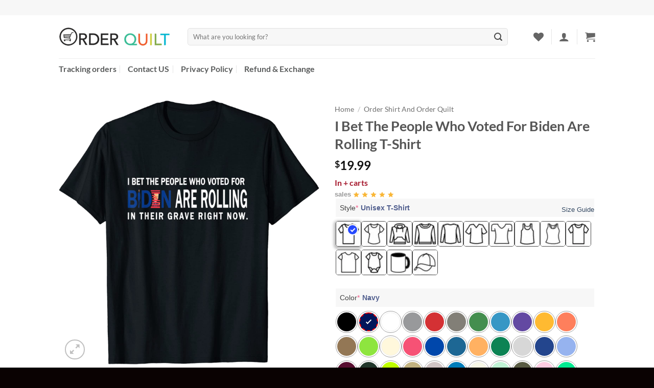

--- FILE ---
content_type: text/html; charset=UTF-8
request_url: https://orderquilt.com/products/i-bet-the-people-who-voted-for-biden-are-rolling-t-shirt
body_size: 41670
content:
<!DOCTYPE html>
<html lang="en-US" class="loading-site no-js">
<head>
	<meta charset="UTF-8" />
	<link rel="profile" href="https://gmpg.org/xfn/11" />
	<link rel="pingback" href="https://orderquilt.com/xmlrpc.php" />

					<script>document.documentElement.className = document.documentElement.className + ' yes-js js_active js'</script>
			<script>(function(html){html.className = html.className.replace(/\bno-js\b/,'js')})(document.documentElement);</script>
<meta name='robots' content='index, follow, max-image-preview:large, max-snippet:-1, max-video-preview:-1' />
<meta name="viewport" content="width=device-width, initial-scale=1" />
	<!-- This site is optimized with the Yoast SEO Premium plugin v26.8 (Yoast SEO v26.8) - https://yoast.com/product/yoast-seo-premium-wordpress/ -->
	<title>I Bet The People Who Voted For Biden Are Rolling T-Shirt</title>
	<meta name="description" content="Grunge Skater Clothes Make Britain Skate Again Aesthetic 2021 TShirt High-end products designed with modern techniques, the best print quality on earth. We" />
	<link rel="canonical" href="https://orderquilt.com/products/i-bet-the-people-who-voted-for-biden-are-rolling-t-shirt" />
	<meta property="og:locale" content="en_US" />
	<meta property="og:type" content="product" />
	<meta property="og:title" content="I Bet The People Who Voted For Biden Are Rolling T-Shirt" />
	<meta property="og:description" content="Grunge Skater Clothes Make Britain Skate Again Aesthetic 2021 TShirt High-end products designed with modern techniques, the best print quality on earth. We generate ideas and print them on top quality shirts, hope my ideas will be loved by you. I wish you a good day!. LIMITED EDITION! This shirt is full size, style and [...]" />
	<meta property="og:url" content="https://orderquilt.com/products/i-bet-the-people-who-voted-for-biden-are-rolling-t-shirt" />
	<meta property="og:site_name" content="OrderQuilt" />
	<meta property="article:modified_time" content="2021-08-26T03:21:54+00:00" />
	<meta property="og:image" content="https://orderquilt.com/wp-content/uploads/2021/08/11-20.jpeg" />
	<meta property="og:image:width" content="1476" />
	<meta property="og:image:height" content="1500" />
	<meta property="og:image:type" content="image/jpeg" />
	<meta name="twitter:card" content="summary_large_image" />
	<meta name="twitter:label1" content="Price" />
	<meta name="twitter:data1" content="&#036;19.99" />
	<meta name="twitter:label2" content="Availability" />
	<meta name="twitter:data2" content="In stock" />
	<script type="application/ld+json" class="yoast-schema-graph">{"@context":"https://schema.org","@graph":[{"@type":["WebPage","ItemPage"],"@id":"https://orderquilt.com/products/i-bet-the-people-who-voted-for-biden-are-rolling-t-shirt","url":"https://orderquilt.com/products/i-bet-the-people-who-voted-for-biden-are-rolling-t-shirt","name":"I Bet The People Who Voted For Biden Are Rolling T-Shirt","isPartOf":{"@id":"https://orderquilt.com/#website"},"primaryImageOfPage":{"@id":"https://orderquilt.com/products/i-bet-the-people-who-voted-for-biden-are-rolling-t-shirt#primaryimage"},"image":{"@id":"https://orderquilt.com/products/i-bet-the-people-who-voted-for-biden-are-rolling-t-shirt#primaryimage"},"thumbnailUrl":"https://orderquilt.com/wp-content/uploads/2021/08/11-20.jpeg","breadcrumb":{"@id":"https://orderquilt.com/products/i-bet-the-people-who-voted-for-biden-are-rolling-t-shirt#breadcrumb"},"inLanguage":"en-US","potentialAction":{"@type":"BuyAction","target":"https://orderquilt.com/products/i-bet-the-people-who-voted-for-biden-are-rolling-t-shirt"}},{"@type":"ImageObject","inLanguage":"en-US","@id":"https://orderquilt.com/products/i-bet-the-people-who-voted-for-biden-are-rolling-t-shirt#primaryimage","url":"https://orderquilt.com/wp-content/uploads/2021/08/11-20.jpeg","contentUrl":"https://orderquilt.com/wp-content/uploads/2021/08/11-20.jpeg","width":1476,"height":1500,"caption":"I Bet The People Who Voted For Biden Are Rolling T-Shirt"},{"@type":"BreadcrumbList","@id":"https://orderquilt.com/products/i-bet-the-people-who-voted-for-biden-are-rolling-t-shirt#breadcrumb","itemListElement":[{"@type":"ListItem","position":1,"name":"Home","item":"https://orderquilt.com/"},{"@type":"ListItem","position":2,"name":"Shop","item":"https://orderquilt.com/shop"},{"@type":"ListItem","position":3,"name":"I Bet The People Who Voted For Biden Are Rolling T-Shirt"}]},{"@type":"WebSite","@id":"https://orderquilt.com/#website","url":"https://orderquilt.com/","name":"OrderQuilt","description":"OrderQuilt","publisher":{"@id":"https://orderquilt.com/#organization"},"alternateName":"OrderQuilt","potentialAction":[{"@type":"SearchAction","target":{"@type":"EntryPoint","urlTemplate":"https://orderquilt.com/?s={search_term_string}"},"query-input":{"@type":"PropertyValueSpecification","valueRequired":true,"valueName":"search_term_string"}}],"inLanguage":"en-US"},{"@type":"Organization","@id":"https://orderquilt.com/#organization","name":"OrderQuilt","alternateName":"OrderQuilt","url":"https://orderquilt.com/","logo":{"@type":"ImageObject","inLanguage":"en-US","@id":"https://orderquilt.com/#/schema/logo/image/","url":"https://orderquilt.com/wp-content/uploads/2023/11/orderquilt-Logo.png","contentUrl":"https://orderquilt.com/wp-content/uploads/2023/11/orderquilt-Logo.png","width":696,"height":696,"caption":"OrderQuilt"},"image":{"@id":"https://orderquilt.com/#/schema/logo/image/"}}]}</script>
	<meta property="product:price:amount" content="19.99" />
	<meta property="product:price:currency" content="USD" />
	<meta property="og:availability" content="instock" />
	<meta property="product:availability" content="instock" />
	<meta property="product:retailer_item_id" content="608283" />
	<meta property="product:condition" content="new" />
	<!-- / Yoast SEO Premium plugin. -->


<link rel='prefetch' href='https://orderquilt.com/wp-content/themes/flatsome/assets/js/flatsome.js?ver=e2eddd6c228105dac048' />
<link rel='prefetch' href='https://orderquilt.com/wp-content/themes/flatsome/assets/js/chunk.slider.js?ver=3.20.4' />
<link rel='prefetch' href='https://orderquilt.com/wp-content/themes/flatsome/assets/js/chunk.popups.js?ver=3.20.4' />
<link rel='prefetch' href='https://orderquilt.com/wp-content/themes/flatsome/assets/js/chunk.tooltips.js?ver=3.20.4' />
<link rel='prefetch' href='https://orderquilt.com/wp-content/themes/flatsome/assets/js/woocommerce.js?ver=1c9be63d628ff7c3ff4c' />
<link rel="alternate" type="application/rss+xml" title="OrderQuilt &raquo; Feed" href="https://orderquilt.com/feed" />
<link rel="alternate" type="application/rss+xml" title="OrderQuilt &raquo; Comments Feed" href="https://orderquilt.com/comments/feed" />
<link rel="alternate" title="oEmbed (JSON)" type="application/json+oembed" href="https://orderquilt.com/wp-json/oembed/1.0/embed?url=https%3A%2F%2Forderquilt.com%2Fproducts%2Fi-bet-the-people-who-voted-for-biden-are-rolling-t-shirt" />
<link rel="alternate" title="oEmbed (XML)" type="text/xml+oembed" href="https://orderquilt.com/wp-json/oembed/1.0/embed?url=https%3A%2F%2Forderquilt.com%2Fproducts%2Fi-bet-the-people-who-voted-for-biden-are-rolling-t-shirt&#038;format=xml" />
<style id='wp-img-auto-sizes-contain-inline-css' type='text/css'>
img:is([sizes=auto i],[sizes^="auto," i]){contain-intrinsic-size:3000px 1500px}
/*# sourceURL=wp-img-auto-sizes-contain-inline-css */
</style>
<style id='wp-emoji-styles-inline-css' type='text/css'>

	img.wp-smiley, img.emoji {
		display: inline !important;
		border: none !important;
		box-shadow: none !important;
		height: 1em !important;
		width: 1em !important;
		margin: 0 0.07em !important;
		vertical-align: -0.1em !important;
		background: none !important;
		padding: 0 !important;
	}
/*# sourceURL=wp-emoji-styles-inline-css */
</style>
<style id='wp-block-library-inline-css' type='text/css'>
:root{--wp-block-synced-color:#7a00df;--wp-block-synced-color--rgb:122,0,223;--wp-bound-block-color:var(--wp-block-synced-color);--wp-editor-canvas-background:#ddd;--wp-admin-theme-color:#007cba;--wp-admin-theme-color--rgb:0,124,186;--wp-admin-theme-color-darker-10:#006ba1;--wp-admin-theme-color-darker-10--rgb:0,107,160.5;--wp-admin-theme-color-darker-20:#005a87;--wp-admin-theme-color-darker-20--rgb:0,90,135;--wp-admin-border-width-focus:2px}@media (min-resolution:192dpi){:root{--wp-admin-border-width-focus:1.5px}}.wp-element-button{cursor:pointer}:root .has-very-light-gray-background-color{background-color:#eee}:root .has-very-dark-gray-background-color{background-color:#313131}:root .has-very-light-gray-color{color:#eee}:root .has-very-dark-gray-color{color:#313131}:root .has-vivid-green-cyan-to-vivid-cyan-blue-gradient-background{background:linear-gradient(135deg,#00d084,#0693e3)}:root .has-purple-crush-gradient-background{background:linear-gradient(135deg,#34e2e4,#4721fb 50%,#ab1dfe)}:root .has-hazy-dawn-gradient-background{background:linear-gradient(135deg,#faaca8,#dad0ec)}:root .has-subdued-olive-gradient-background{background:linear-gradient(135deg,#fafae1,#67a671)}:root .has-atomic-cream-gradient-background{background:linear-gradient(135deg,#fdd79a,#004a59)}:root .has-nightshade-gradient-background{background:linear-gradient(135deg,#330968,#31cdcf)}:root .has-midnight-gradient-background{background:linear-gradient(135deg,#020381,#2874fc)}:root{--wp--preset--font-size--normal:16px;--wp--preset--font-size--huge:42px}.has-regular-font-size{font-size:1em}.has-larger-font-size{font-size:2.625em}.has-normal-font-size{font-size:var(--wp--preset--font-size--normal)}.has-huge-font-size{font-size:var(--wp--preset--font-size--huge)}.has-text-align-center{text-align:center}.has-text-align-left{text-align:left}.has-text-align-right{text-align:right}.has-fit-text{white-space:nowrap!important}#end-resizable-editor-section{display:none}.aligncenter{clear:both}.items-justified-left{justify-content:flex-start}.items-justified-center{justify-content:center}.items-justified-right{justify-content:flex-end}.items-justified-space-between{justify-content:space-between}.screen-reader-text{border:0;clip-path:inset(50%);height:1px;margin:-1px;overflow:hidden;padding:0;position:absolute;width:1px;word-wrap:normal!important}.screen-reader-text:focus{background-color:#ddd;clip-path:none;color:#444;display:block;font-size:1em;height:auto;left:5px;line-height:normal;padding:15px 23px 14px;text-decoration:none;top:5px;width:auto;z-index:100000}html :where(.has-border-color){border-style:solid}html :where([style*=border-top-color]){border-top-style:solid}html :where([style*=border-right-color]){border-right-style:solid}html :where([style*=border-bottom-color]){border-bottom-style:solid}html :where([style*=border-left-color]){border-left-style:solid}html :where([style*=border-width]){border-style:solid}html :where([style*=border-top-width]){border-top-style:solid}html :where([style*=border-right-width]){border-right-style:solid}html :where([style*=border-bottom-width]){border-bottom-style:solid}html :where([style*=border-left-width]){border-left-style:solid}html :where(img[class*=wp-image-]){height:auto;max-width:100%}:where(figure){margin:0 0 1em}html :where(.is-position-sticky){--wp-admin--admin-bar--position-offset:var(--wp-admin--admin-bar--height,0px)}@media screen and (max-width:600px){html :where(.is-position-sticky){--wp-admin--admin-bar--position-offset:0px}}

/*# sourceURL=wp-block-library-inline-css */
</style><link rel='stylesheet' id='wc-blocks-style-css' href='https://orderquilt.com/wp-content/plugins/woocommerce/assets/client/blocks/wc-blocks.css?ver=wc-10.4.3' type='text/css' media='all' />
<link rel='stylesheet' id='jquery-selectBox-css' href='https://orderquilt.com/wp-content/plugins/yith-woocommerce-wishlist/assets/css/jquery.selectBox.css?ver=1.2.0' type='text/css' media='all' />
<link rel='stylesheet' id='woocommerce_prettyPhoto_css-css' href='//orderquilt.com/wp-content/plugins/woocommerce/assets/css/prettyPhoto.css?ver=3.1.6' type='text/css' media='all' />
<link rel='stylesheet' id='yith-wcwl-main-css' href='https://orderquilt.com/wp-content/plugins/yith-woocommerce-wishlist/assets/css/style.css?ver=4.11.0' type='text/css' media='all' />
<style id='yith-wcwl-main-inline-css' type='text/css'>
 :root { --rounded-corners-radius: 16px; --add-to-cart-rounded-corners-radius: 16px; --feedback-duration: 3s } 
/*# sourceURL=yith-wcwl-main-inline-css */
</style>
<style id='global-styles-inline-css' type='text/css'>
:root{--wp--preset--aspect-ratio--square: 1;--wp--preset--aspect-ratio--4-3: 4/3;--wp--preset--aspect-ratio--3-4: 3/4;--wp--preset--aspect-ratio--3-2: 3/2;--wp--preset--aspect-ratio--2-3: 2/3;--wp--preset--aspect-ratio--16-9: 16/9;--wp--preset--aspect-ratio--9-16: 9/16;--wp--preset--color--black: #000000;--wp--preset--color--cyan-bluish-gray: #abb8c3;--wp--preset--color--white: #ffffff;--wp--preset--color--pale-pink: #f78da7;--wp--preset--color--vivid-red: #cf2e2e;--wp--preset--color--luminous-vivid-orange: #ff6900;--wp--preset--color--luminous-vivid-amber: #fcb900;--wp--preset--color--light-green-cyan: #7bdcb5;--wp--preset--color--vivid-green-cyan: #00d084;--wp--preset--color--pale-cyan-blue: #8ed1fc;--wp--preset--color--vivid-cyan-blue: #0693e3;--wp--preset--color--vivid-purple: #9b51e0;--wp--preset--color--primary: #0a0a0a;--wp--preset--color--secondary: #0a0a0a;--wp--preset--color--success: #0a0a0a;--wp--preset--color--alert: #b20000;--wp--preset--gradient--vivid-cyan-blue-to-vivid-purple: linear-gradient(135deg,rgb(6,147,227) 0%,rgb(155,81,224) 100%);--wp--preset--gradient--light-green-cyan-to-vivid-green-cyan: linear-gradient(135deg,rgb(122,220,180) 0%,rgb(0,208,130) 100%);--wp--preset--gradient--luminous-vivid-amber-to-luminous-vivid-orange: linear-gradient(135deg,rgb(252,185,0) 0%,rgb(255,105,0) 100%);--wp--preset--gradient--luminous-vivid-orange-to-vivid-red: linear-gradient(135deg,rgb(255,105,0) 0%,rgb(207,46,46) 100%);--wp--preset--gradient--very-light-gray-to-cyan-bluish-gray: linear-gradient(135deg,rgb(238,238,238) 0%,rgb(169,184,195) 100%);--wp--preset--gradient--cool-to-warm-spectrum: linear-gradient(135deg,rgb(74,234,220) 0%,rgb(151,120,209) 20%,rgb(207,42,186) 40%,rgb(238,44,130) 60%,rgb(251,105,98) 80%,rgb(254,248,76) 100%);--wp--preset--gradient--blush-light-purple: linear-gradient(135deg,rgb(255,206,236) 0%,rgb(152,150,240) 100%);--wp--preset--gradient--blush-bordeaux: linear-gradient(135deg,rgb(254,205,165) 0%,rgb(254,45,45) 50%,rgb(107,0,62) 100%);--wp--preset--gradient--luminous-dusk: linear-gradient(135deg,rgb(255,203,112) 0%,rgb(199,81,192) 50%,rgb(65,88,208) 100%);--wp--preset--gradient--pale-ocean: linear-gradient(135deg,rgb(255,245,203) 0%,rgb(182,227,212) 50%,rgb(51,167,181) 100%);--wp--preset--gradient--electric-grass: linear-gradient(135deg,rgb(202,248,128) 0%,rgb(113,206,126) 100%);--wp--preset--gradient--midnight: linear-gradient(135deg,rgb(2,3,129) 0%,rgb(40,116,252) 100%);--wp--preset--font-size--small: 13px;--wp--preset--font-size--medium: 20px;--wp--preset--font-size--large: 36px;--wp--preset--font-size--x-large: 42px;--wp--preset--spacing--20: 0.44rem;--wp--preset--spacing--30: 0.67rem;--wp--preset--spacing--40: 1rem;--wp--preset--spacing--50: 1.5rem;--wp--preset--spacing--60: 2.25rem;--wp--preset--spacing--70: 3.38rem;--wp--preset--spacing--80: 5.06rem;--wp--preset--shadow--natural: 6px 6px 9px rgba(0, 0, 0, 0.2);--wp--preset--shadow--deep: 12px 12px 50px rgba(0, 0, 0, 0.4);--wp--preset--shadow--sharp: 6px 6px 0px rgba(0, 0, 0, 0.2);--wp--preset--shadow--outlined: 6px 6px 0px -3px rgb(255, 255, 255), 6px 6px rgb(0, 0, 0);--wp--preset--shadow--crisp: 6px 6px 0px rgb(0, 0, 0);}:where(body) { margin: 0; }.wp-site-blocks > .alignleft { float: left; margin-right: 2em; }.wp-site-blocks > .alignright { float: right; margin-left: 2em; }.wp-site-blocks > .aligncenter { justify-content: center; margin-left: auto; margin-right: auto; }:where(.is-layout-flex){gap: 0.5em;}:where(.is-layout-grid){gap: 0.5em;}.is-layout-flow > .alignleft{float: left;margin-inline-start: 0;margin-inline-end: 2em;}.is-layout-flow > .alignright{float: right;margin-inline-start: 2em;margin-inline-end: 0;}.is-layout-flow > .aligncenter{margin-left: auto !important;margin-right: auto !important;}.is-layout-constrained > .alignleft{float: left;margin-inline-start: 0;margin-inline-end: 2em;}.is-layout-constrained > .alignright{float: right;margin-inline-start: 2em;margin-inline-end: 0;}.is-layout-constrained > .aligncenter{margin-left: auto !important;margin-right: auto !important;}.is-layout-constrained > :where(:not(.alignleft):not(.alignright):not(.alignfull)){margin-left: auto !important;margin-right: auto !important;}body .is-layout-flex{display: flex;}.is-layout-flex{flex-wrap: wrap;align-items: center;}.is-layout-flex > :is(*, div){margin: 0;}body .is-layout-grid{display: grid;}.is-layout-grid > :is(*, div){margin: 0;}body{padding-top: 0px;padding-right: 0px;padding-bottom: 0px;padding-left: 0px;}a:where(:not(.wp-element-button)){text-decoration: none;}:root :where(.wp-element-button, .wp-block-button__link){background-color: #32373c;border-width: 0;color: #fff;font-family: inherit;font-size: inherit;font-style: inherit;font-weight: inherit;letter-spacing: inherit;line-height: inherit;padding-top: calc(0.667em + 2px);padding-right: calc(1.333em + 2px);padding-bottom: calc(0.667em + 2px);padding-left: calc(1.333em + 2px);text-decoration: none;text-transform: inherit;}.has-black-color{color: var(--wp--preset--color--black) !important;}.has-cyan-bluish-gray-color{color: var(--wp--preset--color--cyan-bluish-gray) !important;}.has-white-color{color: var(--wp--preset--color--white) !important;}.has-pale-pink-color{color: var(--wp--preset--color--pale-pink) !important;}.has-vivid-red-color{color: var(--wp--preset--color--vivid-red) !important;}.has-luminous-vivid-orange-color{color: var(--wp--preset--color--luminous-vivid-orange) !important;}.has-luminous-vivid-amber-color{color: var(--wp--preset--color--luminous-vivid-amber) !important;}.has-light-green-cyan-color{color: var(--wp--preset--color--light-green-cyan) !important;}.has-vivid-green-cyan-color{color: var(--wp--preset--color--vivid-green-cyan) !important;}.has-pale-cyan-blue-color{color: var(--wp--preset--color--pale-cyan-blue) !important;}.has-vivid-cyan-blue-color{color: var(--wp--preset--color--vivid-cyan-blue) !important;}.has-vivid-purple-color{color: var(--wp--preset--color--vivid-purple) !important;}.has-primary-color{color: var(--wp--preset--color--primary) !important;}.has-secondary-color{color: var(--wp--preset--color--secondary) !important;}.has-success-color{color: var(--wp--preset--color--success) !important;}.has-alert-color{color: var(--wp--preset--color--alert) !important;}.has-black-background-color{background-color: var(--wp--preset--color--black) !important;}.has-cyan-bluish-gray-background-color{background-color: var(--wp--preset--color--cyan-bluish-gray) !important;}.has-white-background-color{background-color: var(--wp--preset--color--white) !important;}.has-pale-pink-background-color{background-color: var(--wp--preset--color--pale-pink) !important;}.has-vivid-red-background-color{background-color: var(--wp--preset--color--vivid-red) !important;}.has-luminous-vivid-orange-background-color{background-color: var(--wp--preset--color--luminous-vivid-orange) !important;}.has-luminous-vivid-amber-background-color{background-color: var(--wp--preset--color--luminous-vivid-amber) !important;}.has-light-green-cyan-background-color{background-color: var(--wp--preset--color--light-green-cyan) !important;}.has-vivid-green-cyan-background-color{background-color: var(--wp--preset--color--vivid-green-cyan) !important;}.has-pale-cyan-blue-background-color{background-color: var(--wp--preset--color--pale-cyan-blue) !important;}.has-vivid-cyan-blue-background-color{background-color: var(--wp--preset--color--vivid-cyan-blue) !important;}.has-vivid-purple-background-color{background-color: var(--wp--preset--color--vivid-purple) !important;}.has-primary-background-color{background-color: var(--wp--preset--color--primary) !important;}.has-secondary-background-color{background-color: var(--wp--preset--color--secondary) !important;}.has-success-background-color{background-color: var(--wp--preset--color--success) !important;}.has-alert-background-color{background-color: var(--wp--preset--color--alert) !important;}.has-black-border-color{border-color: var(--wp--preset--color--black) !important;}.has-cyan-bluish-gray-border-color{border-color: var(--wp--preset--color--cyan-bluish-gray) !important;}.has-white-border-color{border-color: var(--wp--preset--color--white) !important;}.has-pale-pink-border-color{border-color: var(--wp--preset--color--pale-pink) !important;}.has-vivid-red-border-color{border-color: var(--wp--preset--color--vivid-red) !important;}.has-luminous-vivid-orange-border-color{border-color: var(--wp--preset--color--luminous-vivid-orange) !important;}.has-luminous-vivid-amber-border-color{border-color: var(--wp--preset--color--luminous-vivid-amber) !important;}.has-light-green-cyan-border-color{border-color: var(--wp--preset--color--light-green-cyan) !important;}.has-vivid-green-cyan-border-color{border-color: var(--wp--preset--color--vivid-green-cyan) !important;}.has-pale-cyan-blue-border-color{border-color: var(--wp--preset--color--pale-cyan-blue) !important;}.has-vivid-cyan-blue-border-color{border-color: var(--wp--preset--color--vivid-cyan-blue) !important;}.has-vivid-purple-border-color{border-color: var(--wp--preset--color--vivid-purple) !important;}.has-primary-border-color{border-color: var(--wp--preset--color--primary) !important;}.has-secondary-border-color{border-color: var(--wp--preset--color--secondary) !important;}.has-success-border-color{border-color: var(--wp--preset--color--success) !important;}.has-alert-border-color{border-color: var(--wp--preset--color--alert) !important;}.has-vivid-cyan-blue-to-vivid-purple-gradient-background{background: var(--wp--preset--gradient--vivid-cyan-blue-to-vivid-purple) !important;}.has-light-green-cyan-to-vivid-green-cyan-gradient-background{background: var(--wp--preset--gradient--light-green-cyan-to-vivid-green-cyan) !important;}.has-luminous-vivid-amber-to-luminous-vivid-orange-gradient-background{background: var(--wp--preset--gradient--luminous-vivid-amber-to-luminous-vivid-orange) !important;}.has-luminous-vivid-orange-to-vivid-red-gradient-background{background: var(--wp--preset--gradient--luminous-vivid-orange-to-vivid-red) !important;}.has-very-light-gray-to-cyan-bluish-gray-gradient-background{background: var(--wp--preset--gradient--very-light-gray-to-cyan-bluish-gray) !important;}.has-cool-to-warm-spectrum-gradient-background{background: var(--wp--preset--gradient--cool-to-warm-spectrum) !important;}.has-blush-light-purple-gradient-background{background: var(--wp--preset--gradient--blush-light-purple) !important;}.has-blush-bordeaux-gradient-background{background: var(--wp--preset--gradient--blush-bordeaux) !important;}.has-luminous-dusk-gradient-background{background: var(--wp--preset--gradient--luminous-dusk) !important;}.has-pale-ocean-gradient-background{background: var(--wp--preset--gradient--pale-ocean) !important;}.has-electric-grass-gradient-background{background: var(--wp--preset--gradient--electric-grass) !important;}.has-midnight-gradient-background{background: var(--wp--preset--gradient--midnight) !important;}.has-small-font-size{font-size: var(--wp--preset--font-size--small) !important;}.has-medium-font-size{font-size: var(--wp--preset--font-size--medium) !important;}.has-large-font-size{font-size: var(--wp--preset--font-size--large) !important;}.has-x-large-font-size{font-size: var(--wp--preset--font-size--x-large) !important;}
/*# sourceURL=global-styles-inline-css */
</style>

<link rel='stylesheet' id='contact-form-7-css' href='https://orderquilt.com/wp-content/plugins/contact-form-7/includes/css/styles.css?ver=6.1.4' type='text/css' media='all' />
<link rel='stylesheet' id='delivery-timeline-plugin-style-css' href='https://orderquilt.com/wp-content/plugins/woo-delivery-time/css/delivery-timeline.css?ver=6.9' type='text/css' media='all' />
<style id='woocommerce-inline-inline-css' type='text/css'>
.woocommerce form .form-row .required { visibility: visible; }
/*# sourceURL=woocommerce-inline-inline-css */
</style>
<link rel='stylesheet' id='wpcot-frontend-css' href='https://orderquilt.com/wp-content/plugins/wpc-order-tip/assets/css/frontend.css?ver=6.9' type='text/css' media='all' />
<style id='wpcot-frontend-inline-css' type='text/css'>
.wpcot-tips .wpcot-tip .wpcot-tip-values .wpcot-tip-value:hover > span, .wpcot-tips .wpcot-tip .wpcot-tip-values .wpcot-tip-value.active > span, .wpcot-tips .wpcot-tip .wpcot-tip-values .wpcot-tip-value-custom:hover > span, .wpcot-tips .wpcot-tip .wpcot-tip-values .wpcot-tip-value-custom.active > span, .wpcot-tips .wpcot-tip .wpcot-tip-custom .wpcot-tip-custom-form input[type=button]:hover {background-color: #000000;} .wpcot-tips .wpcot-tip .wpcot-tip-values .wpcot-tip-value:hover, .wpcot-tips .wpcot-tip .wpcot-tip-values .wpcot-tip-value.active, .wpcot-tips .wpcot-tip .wpcot-tip-values .wpcot-tip-value-custom:hover, .wpcot-tips .wpcot-tip .wpcot-tip-values .wpcot-tip-value-custom.active {border-color: #000000;}
/*# sourceURL=wpcot-frontend-inline-css */
</style>
<link rel='stylesheet' id='xoo-cp-style-css' href='https://orderquilt.com/wp-content/plugins/added-to-cart-popup-woocommerce/assets/css/xoo-cp-style.css?ver=1.8.2' type='text/css' media='all' />
<style id='xoo-cp-style-inline-css' type='text/css'>
a.xoo-cp-btn-ch{
				display: none;
			}td.xoo-cp-pqty{
			    min-width: 120px;
			}
			.xoo-cp-container{
				max-width: 650px;
			}
			.xcp-btn{
				background-color: #0a0a0a;
				color: #ffffff;
				font-size: 14px;
				border-radius: 5px;
				border: 1px solid #0a0a0a;
			}
			.xcp-btn:hover{
				color: #ffffff;
			}
			td.xoo-cp-pimg{
				width: 20%;
			}
			table.xoo-cp-pdetails , table.xoo-cp-pdetails tr{
				border: 0!important;
			}
			table.xoo-cp-pdetails td{
				border-style: solid;
				border-width: 0px;
				border-color: #ebe9eb;
			}
/*# sourceURL=xoo-cp-style-inline-css */
</style>
<link rel='stylesheet' id='flatsome-woocommerce-wishlist-css' href='https://orderquilt.com/wp-content/themes/flatsome/inc/integrations/wc-yith-wishlist/wishlist.css?ver=3.20.4' type='text/css' media='all' />
<link rel='stylesheet' id='wcpa-frontend-css' href='https://orderquilt.com/wp-content/plugins/woo-custom-product-addons-pro/assets/css/style_1.css?ver=5.0.8' type='text/css' media='all' />
<link rel='stylesheet' id='flatsome-main-css' href='https://orderquilt.com/wp-content/themes/flatsome/assets/css/flatsome.css?ver=3.20.4' type='text/css' media='all' />
<style id='flatsome-main-inline-css' type='text/css'>
@font-face {
				font-family: "fl-icons";
				font-display: block;
				src: url(https://orderquilt.com/wp-content/themes/flatsome/assets/css/icons/fl-icons.eot?v=3.20.4);
				src:
					url(https://orderquilt.com/wp-content/themes/flatsome/assets/css/icons/fl-icons.eot#iefix?v=3.20.4) format("embedded-opentype"),
					url(https://orderquilt.com/wp-content/themes/flatsome/assets/css/icons/fl-icons.woff2?v=3.20.4) format("woff2"),
					url(https://orderquilt.com/wp-content/themes/flatsome/assets/css/icons/fl-icons.ttf?v=3.20.4) format("truetype"),
					url(https://orderquilt.com/wp-content/themes/flatsome/assets/css/icons/fl-icons.woff?v=3.20.4) format("woff"),
					url(https://orderquilt.com/wp-content/themes/flatsome/assets/css/icons/fl-icons.svg?v=3.20.4#fl-icons) format("svg");
			}
/*# sourceURL=flatsome-main-inline-css */
</style>
<link rel='stylesheet' id='flatsome-shop-css' href='https://orderquilt.com/wp-content/themes/flatsome/assets/css/flatsome-shop.css?ver=3.20.4' type='text/css' media='all' />
<link rel='stylesheet' id='flatsome-style-css' href='https://orderquilt.com/wp-content/themes/flatsome-child/style.css?ver=3.0' type='text/css' media='all' />
<script type="text/javascript" src="https://orderquilt.com/wp-includes/js/jquery/jquery.min.js?ver=3.7.1" id="jquery-core-js"></script>
<script type="text/javascript" src="https://orderquilt.com/wp-includes/js/jquery/jquery-migrate.min.js?ver=3.4.1" id="jquery-migrate-js"></script>
<script type="text/javascript" src="https://orderquilt.com/wp-content/plugins/woocommerce/assets/js/js-cookie/js.cookie.min.js?ver=2.1.4-wc.10.4.3" id="wc-js-cookie-js" data-wp-strategy="defer"></script>
<script type="text/javascript" id="wc-cart-fragments-js-extra">
/* <![CDATA[ */
var wc_cart_fragments_params = {"ajax_url":"/wp-admin/admin-ajax.php","wc_ajax_url":"/?wc-ajax=%%endpoint%%","cart_hash_key":"wc_cart_hash_8099a02a55ae5b0959121f68d02e95ab","fragment_name":"wc_fragments_8099a02a55ae5b0959121f68d02e95ab","request_timeout":"5000"};
//# sourceURL=wc-cart-fragments-js-extra
/* ]]> */
</script>
<script type="text/javascript" src="https://orderquilt.com/wp-content/plugins/woocommerce/assets/js/frontend/cart-fragments.min.js?ver=10.4.3" id="wc-cart-fragments-js" defer="defer" data-wp-strategy="defer"></script>
<script type="text/javascript" src="https://orderquilt.com/wp-content/plugins/woocommerce/assets/js/jquery-blockui/jquery.blockUI.min.js?ver=2.7.0-wc.10.4.3" id="wc-jquery-blockui-js" data-wp-strategy="defer"></script>
<script type="text/javascript" id="wc-add-to-cart-js-extra">
/* <![CDATA[ */
var wc_add_to_cart_params = {"ajax_url":"/wp-admin/admin-ajax.php","wc_ajax_url":"/?wc-ajax=%%endpoint%%","i18n_view_cart":"View cart","cart_url":"https://orderquilt.com/cart","is_cart":"","cart_redirect_after_add":"no"};
//# sourceURL=wc-add-to-cart-js-extra
/* ]]> */
</script>
<script type="text/javascript" src="https://orderquilt.com/wp-content/plugins/woocommerce/assets/js/frontend/add-to-cart.min.js?ver=10.4.3" id="wc-add-to-cart-js" defer="defer" data-wp-strategy="defer"></script>
<script type="text/javascript" id="wc-single-product-js-extra">
/* <![CDATA[ */
var wc_single_product_params = {"i18n_required_rating_text":"Please select a rating","i18n_rating_options":["1 of 5 stars","2 of 5 stars","3 of 5 stars","4 of 5 stars","5 of 5 stars"],"i18n_product_gallery_trigger_text":"View full-screen image gallery","review_rating_required":"yes","flexslider":{"rtl":false,"animation":"slide","smoothHeight":true,"directionNav":false,"controlNav":"thumbnails","slideshow":false,"animationSpeed":500,"animationLoop":false,"allowOneSlide":false},"zoom_enabled":"","zoom_options":[],"photoswipe_enabled":"","photoswipe_options":{"shareEl":false,"closeOnScroll":false,"history":false,"hideAnimationDuration":0,"showAnimationDuration":0},"flexslider_enabled":""};
//# sourceURL=wc-single-product-js-extra
/* ]]> */
</script>
<script type="text/javascript" src="https://orderquilt.com/wp-content/plugins/woocommerce/assets/js/frontend/single-product.min.js?ver=10.4.3" id="wc-single-product-js" defer="defer" data-wp-strategy="defer"></script>
<link rel="https://api.w.org/" href="https://orderquilt.com/wp-json/" /><link rel="alternate" title="JSON" type="application/json" href="https://orderquilt.com/wp-json/wp/v2/product/608283" /><link rel="EditURI" type="application/rsd+xml" title="RSD" href="https://orderquilt.com/xmlrpc.php?rsd" />
<meta name="generator" content="WordPress 6.9" />
<meta name="generator" content="WooCommerce 10.4.3" />
<link rel='shortlink' href='https://orderquilt.com/?p=608283' />
<!-- Google tag (gtag.js) -->
<script async src="https://www.googletagmanager.com/gtag/js?id=G-8KQM143V0T"></script>
<script>
  window.dataLayer = window.dataLayer || [];
  function gtag(){dataLayer.push(arguments);}
  gtag('js', new Date());

  gtag('config', 'G-8KQM143V0T');
</script>	<noscript><style>.woocommerce-product-gallery{ opacity: 1 !important; }</style></noscript>
	            <script type="text/javascript" id="spai_js" data-cfasync="false" data-spai-excluded="true">
                document.documentElement.className += " spai_has_js";
                (function(w, d){
                    var b = d.getElementsByTagName('head')[0];
                    var s = d.createElement("script");
                    var v = ("IntersectionObserver" in w) ? "" : "-compat";
                    s.async = true; // This includes the script as async.
                    s.src = "https://cdn.shortpixel.ai/assets/js/bundles/spai-lib-bg" + v
                        + ".1.1.min.js?v=3.11.1";
                    w.spaiDomain = "cdn.shortpixel.ai";
                    w.spaiData = {
                        version: "3.11.1",
                        key: "spai",
                        customKeys: [],
                        quality: "lossy",
                        convert: "auto",
                        lqip: false,
                                                rootMargin: "500px",
                        crop: false,
                        sizeBreakpoints: {"on":false,"base":50,"rate":10},
                        backgroundsMaxWidth: 1920,
                        resizeStyleBackgrounds: false,
                        nativeLazyLoad: false,
                        safeLazyBackgrounds: false,
                        asyncInitialParsing: true,
                        debug: false,
                        doSelectors: [{"selectors":"img","type":"attr","targetAttr":"data-src","attrType":"url","lazy":false,"resize":true},{"selectors":"img","type":"attr","targetAttr":"src","attrType":"url","lazy":true,"resize":true}],
                        exclusions: {"selectors":{"img.zoomImg":{"lazy":1,"cdn":1,"resize":0,"lqip":0,"crop":-1}},"urls":{"regex:\/\\\/\\\/([^\\\/]*\\.|)gravatar.com\\\/\/":{"lazy":0,"cdn":0,"resize":0,"lqip":0,"crop":-1}}},
                        sizeFromImageSuffix: true,
                        ajax_url: "https://orderquilt.com/wp-admin/admin-ajax.php"
                    };
                    b.appendChild(s);
                }(window, document));
            </script>
            <style>:root{  --wcpaSectionTitleSize:14px;   --wcpaLabelSize:14px;   --wcpaDescSize:13px;   --wcpaErrorSize:13px;   --wcpaLabelWeight:normal;   --wcpaDescWeight:normal;   --wcpaBorderWidth:1px;   --wcpaBorderRadius:6px;   --wcpaInputHeight:45px;   --wcpaCheckLabelSize:14px;   --wcpaCheckBorderWidth:1px;   --wcpaCheckWidth:20px;   --wcpaCheckHeight:20px;   --wcpaCheckBorderRadius:4px;   --wcpaCheckButtonRadius:5px;   --wcpaCheckButtonBorder:2px; }:root{  --wcpaSectionTitleColor:#4A4A4A;   --wcpaSectionTitleBg:rgba(238,238,238,0.28);   --wcpaLineColor:#Bebebe;   --wcpaButtonColor:#3340d3;   --wcpaLabelColor:#424242;   --wcpaDescColor:#797979;   --wcpaBorderColor:#c6d0e9;   --wcpaBorderColorFocus:#3561f3;   --wcpaInputBgColor:#FFFFFF;   --wcpaInputColor:#5d5d5d;   --wcpaCheckLabelColor:#4a4a4a;   --wcpaCheckBgColor:#3340d3;   --wcpaCheckBorderColor:#B9CBE3;   --wcpaCheckTickColor:#ffffff;   --wcpaRadioBgColor:#3340d3;   --wcpaRadioBorderColor:#B9CBE3;   --wcpaRadioSelBorderColor:#3340d3;   --wcpaButtonTextColor:#ffffff;   --wcpaErrorColor:#F55050;   --wcpaCheckButtonColor:#CAE2F9;   --wcpaCheckButtonBorderColor:#EEEEEE;   --wcpaCheckButtonSelectionColor:#CECECE;   --wcpaImageSelectionOutline:#3340d3;   --wcpaImageTickBg:#2649FF;   --wcpaImageTickColor:#FFFFFF;   --wcpaImageTickBorder:#FFFFFF;   --wcpaImageMagnifierBg:#2649FF;   --wcpaImageMagnifierColor:#ffffff;   --wcpaImageMagnifierBorder:#FFFFFF;   --wcpaImageSelectionShadow:rgba(0,0,0,0.25);   --wcpaCheckToggleBg:#CAE2F9;   --wcpaCheckToggleCircleColor:#FFFFFF;   --wcpaCheckToggleBgActive:#BADA55; }:root{  --wcpaLeftLabelWidth:120px; }</style><link rel="icon" href="https://cdn.shortpixel.ai/spai/q_lossy+ret_img+to_auto/orderquilt.com/wp-content/uploads/2019/04/cropped-Icon-Quilt-32x32.png" data-spai-egr="1" sizes="32x32" />
<link rel="icon" href="https://cdn.shortpixel.ai/spai/q_lossy+ret_img+to_auto/orderquilt.com/wp-content/uploads/2019/04/cropped-Icon-Quilt-192x192.png" data-spai-egr="1" sizes="192x192" />
<link rel="apple-touch-icon" href="https://cdn.shortpixel.ai/spai/q_lossy+ret_img+to_auto/orderquilt.com/wp-content/uploads/2019/04/cropped-Icon-Quilt-180x180.png" data-spai-egr="1" />
<meta name="msapplication-TileImage" content="https://orderquilt.com/wp-content/uploads/2019/04/cropped-Icon-Quilt-270x270.png" />
<style id="custom-css" type="text/css">:root {--primary-color: #0a0a0a;--fs-color-primary: #0a0a0a;--fs-color-secondary: #0a0a0a;--fs-color-success: #0a0a0a;--fs-color-alert: #b20000;--fs-color-base: #4a4a4a;--fs-experimental-link-color: #334862;--fs-experimental-link-color-hover: #111;}.tooltipster-base {--tooltip-color: #fff;--tooltip-bg-color: #000;}.off-canvas-right .mfp-content, .off-canvas-left .mfp-content {--drawer-width: 300px;}.off-canvas .mfp-content.off-canvas-cart {--drawer-width: 360px;}.header-main{height: 84px}#logo img{max-height: 84px}#logo{width:222px;}#logo img{padding:6px 0;}.header-bottom{min-height: 41px}.header-top{min-height: 30px}.transparent .header-main{height: 261px}.transparent #logo img{max-height: 261px}.has-transparent + .page-title:first-of-type,.has-transparent + #main > .page-title,.has-transparent + #main > div > .page-title,.has-transparent + #main .page-header-wrapper:first-of-type .page-title{padding-top: 341px;}.header.show-on-scroll,.stuck .header-main{height:70px!important}.stuck #logo img{max-height: 70px!important}.search-form{ width: 93%;}.header-bottom {background-color: }.header-main .nav > li > a{line-height: 16px }.stuck .header-main .nav > li > a{line-height: 50px }.header-bottom-nav > li > a{line-height: 22px }@media (max-width: 549px) {.header-main{height: 70px}#logo img{max-height: 70px}}.nav-dropdown-has-arrow.nav-dropdown-has-border li.has-dropdown:before{border-bottom-color: #FFFFFF;}.nav .nav-dropdown{border-color: #FFFFFF }.nav-dropdown-has-arrow li.has-dropdown:after{border-bottom-color: #FFFFFF;}.nav .nav-dropdown{background-color: #FFFFFF}.header-top{background-color:#F7F7F7!important;}body{font-family: Lato, sans-serif;}body {font-weight: 400;font-style: normal;}.nav > li > a {font-family: Lato, sans-serif;}.mobile-sidebar-levels-2 .nav > li > ul > li > a {font-family: Lato, sans-serif;}.nav > li > a,.mobile-sidebar-levels-2 .nav > li > ul > li > a {font-weight: 700;font-style: normal;}h1,h2,h3,h4,h5,h6,.heading-font, .off-canvas-center .nav-sidebar.nav-vertical > li > a{font-family: Lato, sans-serif;}h1,h2,h3,h4,h5,h6,.heading-font,.banner h1,.banner h2 {font-weight: 700;font-style: normal;}.alt-font{font-family: "Dancing Script", sans-serif;}.alt-font {font-weight: 400!important;font-style: normal!important;}.breadcrumbs{text-transform: none;}.header:not(.transparent) .header-bottom-nav.nav > li > a{color: #5a5c5c;}@media screen and (min-width: 550px){.products .box-vertical .box-image{min-width: 247px!important;width: 247px!important;}}.footer-2{background-color: #0a0202}.absolute-footer, html{background-color: #0a0202}button[name='update_cart'] { display: none; }.nav-vertical-fly-out > li + li {border-top-width: 1px; border-top-style: solid;}.label-new.menu-item > a:after{content:"New";}.label-hot.menu-item > a:after{content:"Hot";}.label-sale.menu-item > a:after{content:"Sale";}.label-popular.menu-item > a:after{content:"Popular";}</style>		<style type="text/css" id="wp-custom-css">
			#product-together-submit, .add_to_cart_button, .checkout-button, .quick_buy_container .wc_quick_buy_button, .single_add_to_cart_button, .sticky-add-to-cart .single_add_to_cart_button, .uoymedia-product-omcustom button.btn-add-to-cart, .woocommerce-button, .woocommerce-variation-add-to-cart .single_add_to_cart_button, button.single_add_to_cart_button_clone, button[name=woocommerce_checkout_place_order]{border: none;
    border-radius: 3px;
    color: #fff!important;
    display: inline-block;
    font-size: 16px !important;
    font-weight: 600;
    line-height: 53px;
    min-height: 53px;
    padding: 0;
    text-align: center;width: 100%;}
body.single-product #customily-preview-button, body.single-product .single_add_to_cart_button{max-width: calc(100% - 129px);}
.quantity input[type=number]{font-size: 1.26em;}
.sticky-add-to-cart--active .sticky-add-to-cart__product{display: none;}
.form-flat input:not([type=submit]), .form-flat select, .form-flat textarea{border-radius: 5px;}
.form-flat button, .form-flat input{border-radius: 5px;}
.promotion-event{vertical-align: middle;width: 100%; border: 1px dashed #666;padding: 10px;margin-bottom: 10px;border-radius: 8px;}
.wyuscs{display: table-row;}
.wyuscs1{width: 40px;}
.wyuscs2{ padding-left: 10px;}
.discount-item-title{    color: #000;
    font-weight: 700;
    line-height: 20px;
    text-align: left;}
.discount-item-text{
	color: #bcbcbc;
    font-size: 12px;
    line-height: 18px;
    text-align: left;
}
.wyuscs1, .wyuscs2{display: table-cell;
    vertical-align: middle;}
.woocommerce-product-rating{display: none;}
.wcpa_cart_type_color-group p span{display: none;}
div.wcpa_price_summary > ul > li.wcpa_total > span{display: none;}
.wcpa_price_summary li{border-top: none;}
.wcpa_price_summary li .wcpa_price_outer{float: none; display: inline-block !important; font-weight: 700; color: #eb3939;font-size: 25px;}
.wcpa_form_item{margin: 0;}
.wcpa_form_outer{ margin: 1em 0 1em;}
.wcpa_form_outer .wcpa_form_item .wcpa_helptext{font-size: 0.9em;}
.woocommerce td.product-name dl.variation .wcpa_cart_type_color-group{display: contents;}
li.additional_information_tab {display: none !important;}
.wcpa_form_outer .wcpa_form_item .color-group .wcpa_color input:checked + label span{border: 2px solid #000000;}
.woocommerce-result-count{    display: none;}
.woocommerce-ordering, .woocommerce-ordering select{border-radius: 5px;}
.quantity, .text-center .quantity{    margin-right: 0.5em;}
.wcpa_wrap .wcpa_color .wcpa_color_label{display: none;}
li.wcpa_cart_meta_item.wcpa_cart_item_color-group > div > p > span{display: none;}
.wcpa_wrap .wcpa_image .wcpa_image_label{display: none;}
.wcpa_wrap .wcpa_color input:checked~.wcpa_color_bg{   border: 2px dashed!important; box-shadow: unset!important; color: red; font-style: oblique!important; font-weight: 900!important;}
.featured-title .page-title-inner{display: none;}
#main > div > div > div > p > button{width: 100%;}
.wcpa_wrap .wcpa_image .wcpa_img_wrap{border: 1px solid;}
.wcpa_wrap .wcpa_field_label{background: #d7d7d736;padding: 8px;}
.wcpa_wrap .wcpa_section_body{padding: 0;}
.wcpa_wrap .wcpa_color_wrap{border-radius: 100%;    border: 1px solid #a0a0a0;padding: 2px;}
div.product_meta >.posted_in{display: none;}
div.product-short-description{display: none;}
td.product-thumbnail{display: none;}
#payment > ul > li.wc_payment_method.payment_method_eh_paypal_express > label > img{display: none;}
.wcpa_wrap .wcpa_field_desc, .wcpa_wrap .wcpa_option_desc{float: right;margin-top: -30px;position: relative;}		</style>
		<style id="kirki-inline-styles">/* latin-ext */
@font-face {
  font-family: 'Lato';
  font-style: normal;
  font-weight: 400;
  font-display: swap;
  src: url(https://orderquilt.com/wp-content/fonts/lato/S6uyw4BMUTPHjxAwXjeu.woff2) format('woff2');
  unicode-range: U+0100-02BA, U+02BD-02C5, U+02C7-02CC, U+02CE-02D7, U+02DD-02FF, U+0304, U+0308, U+0329, U+1D00-1DBF, U+1E00-1E9F, U+1EF2-1EFF, U+2020, U+20A0-20AB, U+20AD-20C0, U+2113, U+2C60-2C7F, U+A720-A7FF;
}
/* latin */
@font-face {
  font-family: 'Lato';
  font-style: normal;
  font-weight: 400;
  font-display: swap;
  src: url(https://orderquilt.com/wp-content/fonts/lato/S6uyw4BMUTPHjx4wXg.woff2) format('woff2');
  unicode-range: U+0000-00FF, U+0131, U+0152-0153, U+02BB-02BC, U+02C6, U+02DA, U+02DC, U+0304, U+0308, U+0329, U+2000-206F, U+20AC, U+2122, U+2191, U+2193, U+2212, U+2215, U+FEFF, U+FFFD;
}
/* latin-ext */
@font-face {
  font-family: 'Lato';
  font-style: normal;
  font-weight: 700;
  font-display: swap;
  src: url(https://orderquilt.com/wp-content/fonts/lato/S6u9w4BMUTPHh6UVSwaPGR_p.woff2) format('woff2');
  unicode-range: U+0100-02BA, U+02BD-02C5, U+02C7-02CC, U+02CE-02D7, U+02DD-02FF, U+0304, U+0308, U+0329, U+1D00-1DBF, U+1E00-1E9F, U+1EF2-1EFF, U+2020, U+20A0-20AB, U+20AD-20C0, U+2113, U+2C60-2C7F, U+A720-A7FF;
}
/* latin */
@font-face {
  font-family: 'Lato';
  font-style: normal;
  font-weight: 700;
  font-display: swap;
  src: url(https://orderquilt.com/wp-content/fonts/lato/S6u9w4BMUTPHh6UVSwiPGQ.woff2) format('woff2');
  unicode-range: U+0000-00FF, U+0131, U+0152-0153, U+02BB-02BC, U+02C6, U+02DA, U+02DC, U+0304, U+0308, U+0329, U+2000-206F, U+20AC, U+2122, U+2191, U+2193, U+2212, U+2215, U+FEFF, U+FFFD;
}/* vietnamese */
@font-face {
  font-family: 'Dancing Script';
  font-style: normal;
  font-weight: 400;
  font-display: swap;
  src: url(https://orderquilt.com/wp-content/fonts/dancing-script/If2cXTr6YS-zF4S-kcSWSVi_sxjsohD9F50Ruu7BMSo3Rep8ltA.woff2) format('woff2');
  unicode-range: U+0102-0103, U+0110-0111, U+0128-0129, U+0168-0169, U+01A0-01A1, U+01AF-01B0, U+0300-0301, U+0303-0304, U+0308-0309, U+0323, U+0329, U+1EA0-1EF9, U+20AB;
}
/* latin-ext */
@font-face {
  font-family: 'Dancing Script';
  font-style: normal;
  font-weight: 400;
  font-display: swap;
  src: url(https://orderquilt.com/wp-content/fonts/dancing-script/If2cXTr6YS-zF4S-kcSWSVi_sxjsohD9F50Ruu7BMSo3ROp8ltA.woff2) format('woff2');
  unicode-range: U+0100-02BA, U+02BD-02C5, U+02C7-02CC, U+02CE-02D7, U+02DD-02FF, U+0304, U+0308, U+0329, U+1D00-1DBF, U+1E00-1E9F, U+1EF2-1EFF, U+2020, U+20A0-20AB, U+20AD-20C0, U+2113, U+2C60-2C7F, U+A720-A7FF;
}
/* latin */
@font-face {
  font-family: 'Dancing Script';
  font-style: normal;
  font-weight: 400;
  font-display: swap;
  src: url(https://orderquilt.com/wp-content/fonts/dancing-script/If2cXTr6YS-zF4S-kcSWSVi_sxjsohD9F50Ruu7BMSo3Sup8.woff2) format('woff2');
  unicode-range: U+0000-00FF, U+0131, U+0152-0153, U+02BB-02BC, U+02C6, U+02DA, U+02DC, U+0304, U+0308, U+0329, U+2000-206F, U+20AC, U+2122, U+2191, U+2193, U+2212, U+2215, U+FEFF, U+FFFD;
}</style><link href="https://cdn.shortpixel.ai" rel="preconnect" crossorigin></head>

<body class="wp-singular product-template-default single single-product postid-608283 wp-theme-flatsome wp-child-theme-flatsome-child theme-flatsome woocommerce woocommerce-page woocommerce-no-js lightbox nav-dropdown-has-arrow nav-dropdown-has-shadow nav-dropdown-has-border has-lightbox">

<!-- Google Tag Manager (noscript) -->
<noscript><iframe src="https://www.googletagmanager.com/ns.html?id=GTM-W2F8JQK"
height="0" width="0" style="display:none;visibility:hidden"></iframe></noscript>
<!-- End Google Tag Manager (noscript) -->
<a class="skip-link screen-reader-text" href="#main">Skip to content</a>

<div id="wrapper">

	
	<header id="header" class="header has-sticky sticky-jump">
		<div class="header-wrapper">
			<div id="top-bar" class="header-top hide-for-sticky">
    <div class="flex-row container">
      <div class="flex-col hide-for-medium flex-left">
          <ul class="nav nav-left medium-nav-center nav-small  nav-divided">
                        </ul>
      </div>

      <div class="flex-col hide-for-medium flex-center">
          <ul class="nav nav-center nav-small  nav-divided">
                        </ul>
      </div>

      <div class="flex-col hide-for-medium flex-right">
         <ul class="nav top-bar-nav nav-right nav-small  nav-divided">
                        </ul>
      </div>

            <div class="flex-col show-for-medium flex-grow">
          <ul class="nav nav-center nav-small mobile-nav  nav-divided">
                        </ul>
      </div>
      
    </div>
</div>
<div id="masthead" class="header-main ">
      <div class="header-inner flex-row container logo-left medium-logo-center" role="navigation">

          <!-- Logo -->
          <div id="logo" class="flex-col logo">
            
<!-- Header logo -->
<a href="https://orderquilt.com/" title="OrderQuilt - OrderQuilt" rel="home">
		<img width="1020" height="175" src="[data-uri]" data-spai="1" class="header_logo header-logo" alt="OrderQuilt"/><img  width="1020" height="175" src="[data-uri]" data-spai="1" class="header-logo-dark" alt="OrderQuilt"/></a>
          </div>

          <!-- Mobile Left Elements -->
          <div class="flex-col show-for-medium flex-left">
            <ul class="mobile-nav nav nav-left ">
              <li class="nav-icon has-icon">
			<a href="#" class="is-small" data-open="#main-menu" data-pos="left" data-bg="main-menu-overlay" role="button" aria-label="Menu" aria-controls="main-menu" aria-expanded="false" aria-haspopup="dialog" data-flatsome-role-button>
			<i class="icon-menu" aria-hidden="true"></i>			<span class="menu-title uppercase hide-for-small">Menu</span>		</a>
	</li>
            </ul>
          </div>

          <!-- Left Elements -->
          <div class="flex-col hide-for-medium flex-left
            flex-grow">
            <ul class="header-nav header-nav-main nav nav-left  nav-uppercase" >
              <li class="header-search-form search-form html relative has-icon">
	<div class="header-search-form-wrapper">
		<div class="searchform-wrapper ux-search-box relative form-flat is-normal"><form role="search" method="get" class="searchform" action="https://orderquilt.com/">
	<div class="flex-row relative">
						<div class="flex-col flex-grow">
			<label class="screen-reader-text" for="woocommerce-product-search-field-0">Search for:</label>
			<input type="search" id="woocommerce-product-search-field-0" class="search-field mb-0" placeholder="What are you looking for?" value="" name="s" />
			<input type="hidden" name="post_type" value="product" />
					</div>
		<div class="flex-col">
			<button type="submit" value="Search" class="ux-search-submit submit-button secondary button  icon mb-0" aria-label="Submit">
				<i class="icon-search" aria-hidden="true"></i>			</button>
		</div>
	</div>
	<div class="live-search-results text-left z-top"></div>
</form>
</div>	</div>
</li>
            </ul>
          </div>

          <!-- Right Elements -->
          <div class="flex-col hide-for-medium flex-right">
            <ul class="header-nav header-nav-main nav nav-right  nav-uppercase">
              <li class="header-wishlist-icon">
			<a href="https://orderquilt.com/my-account/wishlist/" class="wishlist-link" title="Wishlist" aria-label="Wishlist">
						<i class="wishlist-icon icon-heart" aria-hidden="true"></i>		</a>
	</li>
<li class="header-divider"></li>
<li class="account-item has-icon">

	<a href="https://orderquilt.com/my-account" class="nav-top-link nav-top-not-logged-in is-small is-small" title="Login" role="button" data-open="#login-form-popup" aria-label="Login" aria-controls="login-form-popup" aria-expanded="false" aria-haspopup="dialog" data-flatsome-role-button>
		<i class="icon-user" aria-hidden="true"></i>	</a>




</li>
<li class="header-divider"></li><li class="cart-item has-icon has-dropdown">

<a href="https://orderquilt.com/cart" class="header-cart-link nav-top-link is-small" title="Cart" aria-label="View cart" aria-expanded="false" aria-haspopup="true" role="button" data-flatsome-role-button>


    <i class="icon-shopping-cart" aria-hidden="true" data-icon-label="0"></i>  </a>

 <ul class="nav-dropdown nav-dropdown-simple">
    <li class="html widget_shopping_cart">
      <div class="widget_shopping_cart_content">
        

	<div class="ux-mini-cart-empty flex flex-row-col text-center pt pb">
				<div class="ux-mini-cart-empty-icon">
			<svg aria-hidden="true" xmlns="http://www.w3.org/2000/svg" viewBox="0 0 17 19" style="opacity:.1;height:80px;">
				<path d="M8.5 0C6.7 0 5.3 1.2 5.3 2.7v2H2.1c-.3 0-.6.3-.7.7L0 18.2c0 .4.2.8.6.8h15.7c.4 0 .7-.3.7-.7v-.1L15.6 5.4c0-.3-.3-.6-.7-.6h-3.2v-2c0-1.6-1.4-2.8-3.2-2.8zM6.7 2.7c0-.8.8-1.4 1.8-1.4s1.8.6 1.8 1.4v2H6.7v-2zm7.5 3.4 1.3 11.5h-14L2.8 6.1h2.5v1.4c0 .4.3.7.7.7.4 0 .7-.3.7-.7V6.1h3.5v1.4c0 .4.3.7.7.7s.7-.3.7-.7V6.1h2.6z" fill-rule="evenodd" clip-rule="evenodd" fill="currentColor"></path>
			</svg>
		</div>
				<p class="woocommerce-mini-cart__empty-message empty">No products in the cart.</p>
					<p class="return-to-shop">
				<a class="button primary wc-backward" href="https://orderquilt.com/shop">
					Return to shop				</a>
			</p>
				</div>


      </div>
    </li>
     </ul>

</li>
            </ul>
          </div>

          <!-- Mobile Right Elements -->
          <div class="flex-col show-for-medium flex-right">
            <ul class="mobile-nav nav nav-right ">
              <li class="header-wishlist-icon has-icon">
		<a href="https://orderquilt.com/my-account/wishlist/" class="wishlist-link" title="Wishlist" aria-label="Wishlist">
		<i class="wishlist-icon icon-heart" aria-hidden="true"></i>	</a>
	</li>

<li class="account-item has-icon">
		<a href="https://orderquilt.com/my-account" class="account-link-mobile is-small" title="My account" aria-label="My account">
		<i class="icon-user" aria-hidden="true"></i>	</a>
	</li>
<li class="cart-item has-icon">


		<a href="https://orderquilt.com/cart" class="header-cart-link nav-top-link is-small off-canvas-toggle" title="Cart" aria-label="View cart" aria-expanded="false" aria-haspopup="dialog" role="button" data-open="#cart-popup" data-class="off-canvas-cart" data-pos="right" aria-controls="cart-popup" data-flatsome-role-button>

  	<i class="icon-shopping-cart" aria-hidden="true" data-icon-label="0"></i>  </a>


  <!-- Cart Sidebar Popup -->
  <div id="cart-popup" class="mfp-hide">
  <div class="cart-popup-inner inner-padding cart-popup-inner--sticky">
      <div class="cart-popup-title text-center">
          <span class="heading-font uppercase">Cart</span>
          <div class="is-divider"></div>
      </div>
	  <div class="widget_shopping_cart">
		  <div class="widget_shopping_cart_content">
			  

	<div class="ux-mini-cart-empty flex flex-row-col text-center pt pb">
				<div class="ux-mini-cart-empty-icon">
			<svg aria-hidden="true" xmlns="http://www.w3.org/2000/svg" viewBox="0 0 17 19" style="opacity:.1;height:80px;">
				<path d="M8.5 0C6.7 0 5.3 1.2 5.3 2.7v2H2.1c-.3 0-.6.3-.7.7L0 18.2c0 .4.2.8.6.8h15.7c.4 0 .7-.3.7-.7v-.1L15.6 5.4c0-.3-.3-.6-.7-.6h-3.2v-2c0-1.6-1.4-2.8-3.2-2.8zM6.7 2.7c0-.8.8-1.4 1.8-1.4s1.8.6 1.8 1.4v2H6.7v-2zm7.5 3.4 1.3 11.5h-14L2.8 6.1h2.5v1.4c0 .4.3.7.7.7.4 0 .7-.3.7-.7V6.1h3.5v1.4c0 .4.3.7.7.7s.7-.3.7-.7V6.1h2.6z" fill-rule="evenodd" clip-rule="evenodd" fill="currentColor"></path>
			</svg>
		</div>
				<p class="woocommerce-mini-cart__empty-message empty">No products in the cart.</p>
					<p class="return-to-shop">
				<a class="button primary wc-backward" href="https://orderquilt.com/shop">
					Return to shop				</a>
			</p>
				</div>


		  </div>
	  </div>
             <div class="cart-sidebar-content relative"><img src="[data-uri]" data-spai="1" alt="trust-symbols_b-1024x108"></div>  </div>
  </div>

</li>
            </ul>
          </div>

      </div>

            <div class="container"><div class="top-divider full-width"></div></div>
      </div>
<div id="wide-nav" class="header-bottom wide-nav hide-for-sticky hide-for-medium">
    <div class="flex-row container">

                        <div class="flex-col hide-for-medium flex-left">
                <ul class="nav header-nav header-bottom-nav nav-left  nav-divided nav-size-large">
                    <li id="menu-item-144436" class="menu-item menu-item-type-post_type menu-item-object-page menu-item-144436 menu-item-design-default"><a href="https://orderquilt.com/tracking-orders" class="nav-top-link">Tracking orders</a></li>
<li id="menu-item-144442" class="menu-item menu-item-type-post_type menu-item-object-page menu-item-144442 menu-item-design-default"><a href="https://orderquilt.com/contact-us" class="nav-top-link">Contact US</a></li>
<li id="menu-item-144440" class="menu-item menu-item-type-post_type menu-item-object-page menu-item-144440 menu-item-design-default"><a href="https://orderquilt.com/privacy-policy" class="nav-top-link">Privacy Policy</a></li>
<li id="menu-item-144441" class="menu-item menu-item-type-post_type menu-item-object-page menu-item-144441 menu-item-design-default"><a href="https://orderquilt.com/refund-exchange" class="nav-top-link">Refund &#038; Exchange</a></li>
                </ul>
            </div>
            
            
                        <div class="flex-col hide-for-medium flex-right flex-grow">
              <ul class="nav header-nav header-bottom-nav nav-right  nav-divided nav-size-large">
                   <li class="header-contact-wrapper">
		<ul id="header-contact" class="nav medium-nav-center nav-divided nav-uppercase header-contact">
		
			
			
			
				</ul>
</li>
              </ul>
            </div>
            
            
    </div>
</div>

<div class="header-bg-container fill"><div class="header-bg-image fill"></div><div class="header-bg-color fill"></div></div>		</div>
	</header>

	
	<main id="main" class="">

	<div class="shop-container">

		
			<div class="container">
	<div class="woocommerce-notices-wrapper"></div></div>
<div id="product-608283" class="wcpa_has_options product type-product post-608283 status-publish first instock product_cat-order-hot-girl-usa product_tag-i-bet-the-people-who-voted-for-biden-are-rolling-t-shirt has-post-thumbnail taxable shipping-taxable purchasable product-type-simple">
	<div class="product-container">
  <div class="product-main">
    <div class="row content-row mb-0">

    	<div class="product-gallery col large-6">
						
<div class="product-images relative mb-half has-hover woocommerce-product-gallery woocommerce-product-gallery--with-images woocommerce-product-gallery--columns-4 images" data-columns="4">

  <div class="badge-container is-larger absolute left top z-1">

</div>

  <div class="image-tools absolute top show-on-hover right z-3">
    		<div class="wishlist-icon">
			<button class="wishlist-button button is-outline circle icon" aria-label="Wishlist">
				<i class="icon-heart" aria-hidden="true"></i>			</button>
			<div class="wishlist-popup dark">
				
<div
	class="yith-wcwl-add-to-wishlist add-to-wishlist-608283 yith-wcwl-add-to-wishlist--link-style yith-wcwl-add-to-wishlist--single wishlist-fragment on-first-load"
	data-fragment-ref="608283"
	data-fragment-options="{&quot;base_url&quot;:&quot;&quot;,&quot;product_id&quot;:608283,&quot;parent_product_id&quot;:0,&quot;product_type&quot;:&quot;simple&quot;,&quot;is_single&quot;:true,&quot;in_default_wishlist&quot;:false,&quot;show_view&quot;:true,&quot;browse_wishlist_text&quot;:&quot;Browse Wishlist&quot;,&quot;already_in_wishslist_text&quot;:&quot;The product is already in the wishlist!&quot;,&quot;product_added_text&quot;:&quot;Product added!&quot;,&quot;available_multi_wishlist&quot;:false,&quot;disable_wishlist&quot;:false,&quot;show_count&quot;:false,&quot;ajax_loading&quot;:false,&quot;loop_position&quot;:false,&quot;item&quot;:&quot;add_to_wishlist&quot;}"
>
			
			<!-- ADD TO WISHLIST -->
			
<div class="yith-wcwl-add-button">
		<a
		href="?add_to_wishlist=608283&#038;_wpnonce=c94cb80869"
		class="add_to_wishlist single_add_to_wishlist"
		data-product-id="608283"
		data-product-type="simple"
		data-original-product-id="0"
		data-title="Add to Wishlist"
		rel="nofollow"
	>
		<svg id="yith-wcwl-icon-heart-outline" class="yith-wcwl-icon-svg" fill="none" stroke-width="1.5" stroke="currentColor" viewBox="0 0 24 24" xmlns="http://www.w3.org/2000/svg">
  <path stroke-linecap="round" stroke-linejoin="round" d="M21 8.25c0-2.485-2.099-4.5-4.688-4.5-1.935 0-3.597 1.126-4.312 2.733-.715-1.607-2.377-2.733-4.313-2.733C5.1 3.75 3 5.765 3 8.25c0 7.22 9 12 9 12s9-4.78 9-12Z"></path>
</svg>		<span>Add to Wishlist</span>
	</a>
</div>

			<!-- COUNT TEXT -->
			
			</div>
			</div>
		</div>
		  </div>

  <div class="woocommerce-product-gallery__wrapper product-gallery-slider slider slider-nav-small mb-half"
        data-flickity-options='{
                "cellAlign": "center",
                "wrapAround": true,
                "autoPlay": false,
                "prevNextButtons":true,
                "adaptiveHeight": true,
                "imagesLoaded": true,
                "lazyLoad": 1,
                "dragThreshold" : 15,
                "pageDots": false,
                "rightToLeft": false       }'>
    <div data-thumb="https://cdn.shortpixel.ai/spai/q_lossy+ret_img+to_auto/orderquilt.com/wp-content/uploads/2021/08/11-20-100x100.jpeg" data-thumb-alt="I Bet The People Who Voted For Biden Are Rolling T-Shirt" data-thumb-srcset="https://cdn.shortpixel.ai/spai/q_lossy+ret_img+to_auto/orderquilt.com/wp-content/uploads/2021/08/11-20-100x100.jpeg 100w, https://orderquilt.com/wp-content/uploads/2021/08/11-20-280x280.jpeg 280w"  data-thumb-sizes="(max-width: 100px) 100vw, 100px" class="woocommerce-product-gallery__image slide first"><a href="https://orderquilt.com/wp-content/uploads/2021/08/11-20.jpeg"><img width="510" height="518" src="[data-uri]" data-spai="1" class="wp-post-image ux-skip-lazy" alt="I Bet The People Who Voted For Biden Are Rolling T-Shirt" data-caption="I Bet The People Who Voted For Biden Are Rolling T-Shirt" data-src="[data-uri]"  data-large_image="https://orderquilt.com/wp-content/uploads/2021/08/11-20.jpeg" data-large_image_width="1476" data-large_image_height="1500" decoding="async" fetchpriority="high" srcset=" " sizes="(max-width: 510px) 100vw, 510px" title="I Bet The People Who Voted For Biden Are Rolling T-Shirt" /></a></div>  </div>

  <div class="image-tools absolute bottom left z-3">
    <a role="button" href="#product-zoom" class="zoom-button button is-outline circle icon tooltip hide-for-small" title="Zoom" aria-label="Zoom" data-flatsome-role-button><i class="icon-expand" aria-hidden="true"></i></a>  </div>
</div>

			    	</div>

    	<div class="product-info summary col-fit col entry-summary product-summary text-left form-flat">

    		<nav class="woocommerce-breadcrumb breadcrumbs uppercase" aria-label="Breadcrumb"><a href="https://orderquilt.com">Home</a> <span class="divider">&#47;</span> <a href="https://orderquilt.com/collections/order-hot-girl-usa">Order Shirt And Order Quilt</a></nav><h1 class="product-title product_title entry-title">
	I Bet The People Who Voted For Biden Are Rolling T-Shirt</h1>

<div class="price-wrapper">
	<p class="price product-page-price ">
  <span class="woocommerce-Price-amount amount"><bdi><span class="woocommerce-Price-currencySymbol">&#36;</span>19.99</bdi></span></p>
</div>
<div style="font-weight: 700; color: #a61a2e; line-height: 1.2; margin-bottom: 3px;">
  In <span id="fdc-carts"></span>+ carts
</div>

<div style="font-family: Helvetica Neue,Helvetica,Verdana,Sans-serif; line-height: 1.2; margin-bottom: 5px;">
  <a style="font-weight: bold; color: #979797; font-size: 13px;">
    <span id="fdc-sales"></span> sales
  </a>
  <img src="[data-uri]" data-spai="1" alt="five star" style="vertical-align: middle;">
	
	<form class="cart" action="https://orderquilt.com/products/i-bet-the-people-who-voted-for-biden-are-rolling-t-shirt" method="post" enctype='multipart/form-data'>
		<div class="wcpa_form_outer" 
           data-gt-translate-attributes='[{"attribute":"data-wcpa", "format":"json"}]'
            data-product='{&quot;wc_product_price&quot;:&quot;backward_comp_dont_use&quot;}'
				 data-wcpa='{&quot;product&quot;:{&quot;product_price&quot;:19.99,&quot;original_product_price&quot;:19.99,&quot;product_id&quot;:{&quot;parent&quot;:608283,&quot;variation&quot;:false},&quot;is_variable&quot;:false,&quot;stock_status&quot;:&quot;instock&quot;,&quot;stock_quantity&quot;:null,&quot;parent_sku&quot;:&quot;608283&quot;,&quot;product_attributes&quot;:[],&quot;custom_fields&quot;:{&quot;custom_fields&quot;:[]}},&quot;fields&quot;:{&quot;sec_106423a3910428f&quot;:{&quot;extra&quot;:{&quot;key&quot;:&quot;sec_106423a3910428f&quot;,&quot;section_id&quot;:&quot;sec_106423a3910428f&quot;,&quot;name&quot;:&quot;Default&quot;,&quot;status&quot;:1,&quot;cl_rule&quot;:&quot;show&quot;,&quot;enableCl&quot;:false,&quot;relations&quot;:[],&quot;toggle&quot;:true,&quot;title_tag&quot;:&quot;h3&quot;,&quot;show_title&quot;:false,&quot;showPrice&quot;:&quot;default&quot;,&quot;form_id&quot;:626128,&quot;form_rules&quot;:{&quot;exclude_from_discount&quot;:false,&quot;fee_label&quot;:&quot;Fee&quot;,&quot;disp_hide_options_price&quot;:true,&quot;disp_show_section_price&quot;:false,&quot;disp_show_field_price&quot;:false,&quot;layout_option&quot;:&quot;standard&quot;,&quot;pric_use_as_fee&quot;:false,&quot;process_fee_as&quot;:&quot;woo_fee&quot;},&quot;layout_option&quot;:&quot;standard&quot;},&quot;fields&quot;:[[{&quot;active&quot;:true,&quot;col&quot;:6,&quot;relations&quot;:false,&quot;cl_rule&quot;:&quot;show&quot;,&quot;enableCl&quot;:false,&quot;price&quot;:&quot;&quot;,&quot;enablePrice&quot;:true,&quot;className&quot;:&quot;&quot;,&quot;label_position&quot;:&quot;default&quot;,&quot;desc_position&quot;:&quot;default&quot;,&quot;type&quot;:&quot;image-group&quot;,&quot;required&quot;:true,&quot;elementId&quot;:&quot;image_5746951531&quot;,&quot;label&quot;:&quot;Style&quot;,&quot;name&quot;:&quot;image_5746951531&quot;,&quot;enable_popup&quot;:&quot;no&quot;,&quot;multiple&quot;:false,&quot;layOut&quot;:&quot;inline&quot;,&quot;img_selection_type&quot;:&quot;tick-shadow&quot;,&quot;disp_type&quot;:&quot;squircle&quot;,&quot;values&quot;:[{&quot;label&quot;:&quot;Unisex T-Shirt&quot;,&quot;value&quot;:&quot;Unisex T-Shirt&quot;,&quot;selected&quot;:true,&quot;image&quot;:&quot;https:\/\/orderquilt.com\/wp-content\/uploads\/2023\/07\/unisex-t-shirt.jpg&quot;,&quot;thumb&quot;:&quot;https:\/\/orderquilt.com\/wp-content\/uploads\/2023\/07\/unisex-t-shirt.jpg&quot;,&quot;tempId&quot;:&quot;aco_208&quot;,&quot;image_id&quot;:626112,&quot;price&quot;:&quot;-19&quot;,&quot;thumb_src&quot;:&quot;https:\/\/orderquilt.com\/wp-content\/uploads\/2023\/07\/unisex-t-shirt-50x50.jpg&quot;,&quot;gt_translate_keys&quot;:[&quot;label&quot;]},{&quot;label&quot;:&quot;Womens T-Shirt&quot;,&quot;value&quot;:&quot;Womens T-Shirt&quot;,&quot;selected&quot;:false,&quot;image&quot;:&quot;https:\/\/orderquilt.com\/wp-content\/uploads\/2023\/07\/women-t-shirt.jpg&quot;,&quot;thumb&quot;:&quot;https:\/\/orderquilt.com\/wp-content\/uploads\/2023\/07\/women-t-shirt.jpg&quot;,&quot;tempId&quot;:&quot;aco_209&quot;,&quot;image_id&quot;:626113,&quot;price&quot;:&quot;2&quot;,&quot;thumb_src&quot;:&quot;https:\/\/orderquilt.com\/wp-content\/uploads\/2023\/07\/women-t-shirt-50x50.jpg&quot;,&quot;gt_translate_keys&quot;:[&quot;label&quot;]},{&quot;label&quot;:&quot;Unisex Hoodie&quot;,&quot;value&quot;:&quot;Unisex Hoodie&quot;,&quot;selected&quot;:false,&quot;image&quot;:&quot;https:\/\/orderquilt.com\/wp-content\/uploads\/2023\/07\/female-hoodie.jpg&quot;,&quot;thumb&quot;:&quot;https:\/\/orderquilt.com\/wp-content\/uploads\/2023\/07\/female-hoodie.jpg&quot;,&quot;tempId&quot;:&quot;aco_210&quot;,&quot;image_id&quot;:626114,&quot;price&quot;:&quot;20&quot;,&quot;thumb_src&quot;:&quot;https:\/\/orderquilt.com\/wp-content\/uploads\/2023\/07\/female-hoodie-50x50.jpg&quot;,&quot;gt_translate_keys&quot;:[&quot;label&quot;]},{&quot;label&quot;:&quot;Unisex Sweatshirt&quot;,&quot;value&quot;:&quot;Unisex Sweatshirt&quot;,&quot;selected&quot;:false,&quot;image&quot;:&quot;https:\/\/orderquilt.com\/wp-content\/uploads\/2023\/07\/sweatshirt.jpg&quot;,&quot;thumb&quot;:&quot;https:\/\/orderquilt.com\/wp-content\/uploads\/2023\/07\/sweatshirt.jpg&quot;,&quot;tempId&quot;:&quot;aco_439&quot;,&quot;image_id&quot;:626115,&quot;price&quot;:&quot;15&quot;,&quot;thumb_src&quot;:&quot;https:\/\/orderquilt.com\/wp-content\/uploads\/2023\/07\/sweatshirt-50x50.jpg&quot;,&quot;gt_translate_keys&quot;:[&quot;label&quot;]},{&quot;label&quot;:&quot;Unisex Long Sleeve&quot;,&quot;value&quot;:&quot;Unisex Long Sleeve&quot;,&quot;selected&quot;:false,&quot;image&quot;:&quot;https:\/\/orderquilt.com\/wp-content\/uploads\/2023\/07\/long-sleeve-tee.jpg&quot;,&quot;thumb&quot;:&quot;https:\/\/orderquilt.com\/wp-content\/uploads\/2023\/07\/long-sleeve-tee.jpg&quot;,&quot;tempId&quot;:&quot;aco_476&quot;,&quot;image_id&quot;:626116,&quot;price&quot;:&quot;12&quot;,&quot;thumb_src&quot;:&quot;https:\/\/orderquilt.com\/wp-content\/uploads\/2023\/07\/long-sleeve-tee-50x50.jpg&quot;,&quot;gt_translate_keys&quot;:[&quot;label&quot;]},{&quot;label&quot;:&quot;Unisex V-Neck&quot;,&quot;value&quot;:&quot;Unisex V-Neck&quot;,&quot;selected&quot;:false,&quot;image&quot;:&quot;https:\/\/orderquilt.com\/wp-content\/uploads\/2023\/07\/unisex-v-neck.jpg&quot;,&quot;thumb&quot;:&quot;https:\/\/orderquilt.com\/wp-content\/uploads\/2023\/07\/unisex-v-neck.jpg&quot;,&quot;tempId&quot;:&quot;aco_513&quot;,&quot;image_id&quot;:626117,&quot;price&quot;:&quot;3&quot;,&quot;thumb_src&quot;:&quot;https:\/\/orderquilt.com\/wp-content\/uploads\/2023\/07\/unisex-v-neck-50x50.jpg&quot;,&quot;gt_translate_keys&quot;:[&quot;label&quot;]},{&quot;label&quot;:&quot;Women&#039;s V-Neck&quot;,&quot;value&quot;:&quot;Women&#039;s V-Neck&quot;,&quot;selected&quot;:false,&quot;image&quot;:&quot;https:\/\/orderquilt.com\/wp-content\/uploads\/2023\/07\/women-v-neck.jpg&quot;,&quot;thumb&quot;:&quot;https:\/\/orderquilt.com\/wp-content\/uploads\/2023\/07\/women-v-neck.jpg&quot;,&quot;tempId&quot;:&quot;aco_550&quot;,&quot;image_id&quot;:626118,&quot;price&quot;:&quot;5&quot;,&quot;thumb_src&quot;:&quot;https:\/\/orderquilt.com\/wp-content\/uploads\/2023\/07\/women-v-neck-50x50.jpg&quot;,&quot;gt_translate_keys&quot;:[&quot;label&quot;]},{&quot;label&quot;:&quot;Unisex Tank Top&quot;,&quot;value&quot;:&quot;Unisex Tank Top&quot;,&quot;selected&quot;:false,&quot;image&quot;:&quot;https:\/\/orderquilt.com\/wp-content\/uploads\/2023\/07\/unisex-tank-top.jpg&quot;,&quot;thumb&quot;:&quot;https:\/\/orderquilt.com\/wp-content\/uploads\/2023\/07\/unisex-tank-top.jpg&quot;,&quot;tempId&quot;:&quot;aco_587&quot;,&quot;image_id&quot;:626119,&quot;price&quot;:&quot;3&quot;,&quot;thumb_src&quot;:&quot;https:\/\/orderquilt.com\/wp-content\/uploads\/2023\/07\/unisex-tank-top-50x50.jpg&quot;,&quot;gt_translate_keys&quot;:[&quot;label&quot;]},{&quot;label&quot;:&quot;Racerback Tank Top&quot;,&quot;value&quot;:&quot;Racerback Tank Top&quot;,&quot;selected&quot;:false,&quot;image&quot;:&quot;https:\/\/orderquilt.com\/wp-content\/uploads\/2023\/07\/racerback-tank-top.jpg&quot;,&quot;thumb&quot;:&quot;https:\/\/orderquilt.com\/wp-content\/uploads\/2023\/07\/racerback-tank-top.jpg&quot;,&quot;tempId&quot;:&quot;aco_624&quot;,&quot;image_id&quot;:626120,&quot;price&quot;:&quot;4&quot;,&quot;thumb_src&quot;:&quot;https:\/\/orderquilt.com\/wp-content\/uploads\/2023\/07\/racerback-tank-top-50x50.jpg&quot;,&quot;gt_translate_keys&quot;:[&quot;label&quot;]},{&quot;label&quot;:&quot;Youth Tee&quot;,&quot;value&quot;:&quot;Youth Tee&quot;,&quot;selected&quot;:false,&quot;image&quot;:&quot;https:\/\/orderquilt.com\/wp-content\/uploads\/2023\/07\/unisex-t-shirt-1.jpg&quot;,&quot;thumb&quot;:&quot;https:\/\/orderquilt.com\/wp-content\/uploads\/2023\/07\/unisex-t-shirt-1.jpg&quot;,&quot;tempId&quot;:&quot;aco_661&quot;,&quot;image_id&quot;:626121,&quot;price&quot;:&quot;1&quot;,&quot;thumb_src&quot;:&quot;https:\/\/orderquilt.com\/wp-content\/uploads\/2023\/07\/unisex-t-shirt-1-50x50.jpg&quot;,&quot;gt_translate_keys&quot;:[&quot;label&quot;]},{&quot;label&quot;:&quot;Toddler T-Shirt&quot;,&quot;value&quot;:&quot;Toddler T-Shirt&quot;,&quot;selected&quot;:false,&quot;image&quot;:&quot;https:\/\/orderquilt.com\/wp-content\/uploads\/2023\/07\/toddler-t-shirt.jpg&quot;,&quot;thumb&quot;:&quot;https:\/\/orderquilt.com\/wp-content\/uploads\/2023\/07\/toddler-t-shirt.jpg&quot;,&quot;tempId&quot;:&quot;aco_698&quot;,&quot;image_id&quot;:626122,&quot;price&quot;:&quot;3&quot;,&quot;thumb_src&quot;:&quot;https:\/\/orderquilt.com\/wp-content\/uploads\/2023\/07\/toddler-t-shirt-50x50.jpg&quot;,&quot;gt_translate_keys&quot;:[&quot;label&quot;]},{&quot;label&quot;:&quot;Baby Onesie&quot;,&quot;value&quot;:&quot;Baby Onesie&quot;,&quot;selected&quot;:false,&quot;image&quot;:&quot;https:\/\/orderquilt.com\/wp-content\/uploads\/2023\/07\/baby-onesie.jpg&quot;,&quot;thumb&quot;:&quot;https:\/\/orderquilt.com\/wp-content\/uploads\/2023\/07\/baby-onesie.jpg&quot;,&quot;tempId&quot;:&quot;aco_735&quot;,&quot;image_id&quot;:626123,&quot;price&quot;:&quot;3&quot;,&quot;thumb_src&quot;:&quot;https:\/\/orderquilt.com\/wp-content\/uploads\/2023\/07\/baby-onesie-50x50.jpg&quot;,&quot;gt_translate_keys&quot;:[&quot;label&quot;]},{&quot;label&quot;:&quot;Mug&quot;,&quot;value&quot;:&quot;Mug&quot;,&quot;selected&quot;:false,&quot;image&quot;:&quot;https:\/\/orderquilt.com\/wp-content\/uploads\/2023\/07\/mug.jpg&quot;,&quot;thumb&quot;:&quot;https:\/\/orderquilt.com\/wp-content\/uploads\/2023\/07\/mug.jpg&quot;,&quot;tempId&quot;:&quot;aco_25&quot;,&quot;image_id&quot;:626124,&quot;thumb_src&quot;:&quot;https:\/\/orderquilt.com\/wp-content\/uploads\/2023\/07\/mug-50x50.jpg&quot;,&quot;gt_translate_keys&quot;:[&quot;label&quot;]},{&quot;label&quot;:&quot;Hats&quot;,&quot;value&quot;:&quot;Hats&quot;,&quot;selected&quot;:false,&quot;image&quot;:&quot;https:\/\/orderquilt.com\/wp-content\/uploads\/2023\/07\/hat.jpg&quot;,&quot;thumb&quot;:&quot;https:\/\/orderquilt.com\/wp-content\/uploads\/2023\/07\/hat.jpg&quot;,&quot;tempId&quot;:&quot;aco_25&quot;,&quot;image_id&quot;:626125,&quot;price&quot;:&quot;12&quot;,&quot;thumb_src&quot;:&quot;https:\/\/orderquilt.com\/wp-content\/uploads\/2023\/07\/hat-50x50.jpg&quot;,&quot;gt_translate_keys&quot;:[&quot;label&quot;]}],&quot;disp_size_img&quot;:{&quot;width&quot;:&quot;50&quot;,&quot;height&quot;:&quot;50&quot;},&quot;error&quot;:false,&quot;show_selected_option&quot;:true,&quot;hideImageIn_cart&quot;:true,&quot;hideImageIn_order&quot;:true,&quot;hideImageIn_email&quot;:true,&quot;priceOptions&quot;:&quot;different_for_all&quot;,&quot;pricingType&quot;:&quot;fixed&quot;,&quot;description&quot;:&quot;&lt;a href=\&quot;#tee\&quot; target=\&quot;_self\&quot;&gt;&lt;span&gt;Size Guide&lt;\/span&gt;&lt;\/a&gt;&quot;,&quot;gt_translate_keys&quot;:[&quot;label&quot;,&quot;description&quot;],&quot;price_dependency&quot;:false,&quot;cl_dependency&quot;:[&quot;image_8067535310&quot;,&quot;color-group_06423a391042c3&quot;,&quot;color-group-4976531457&quot;,&quot;color-group-4976531457&quot;,&quot;radio_4833541402&quot;,&quot;radio-group-9940565512&quot;,&quot;radio-group-9940565512&quot;,&quot;radio-group-9940565512&quot;,&quot;radio-group-0065847601&quot;,&quot;radio-group-0065847601&quot;,&quot;radio-group-0065847601&quot;,&quot;radio-group-0065847601&quot;,&quot;radio-group-0184583648&quot;,&quot;radio-group-0238527684&quot;,&quot;radio-group-0297072772&quot;,&quot;radio-group-0382919930&quot;,&quot;radio_4953311114&quot;,&quot;radio_4953311114&quot;,&quot;radio-group-1980440123&quot;,&quot;color-group-2030476300&quot;],&quot;value&quot;:&quot;&quot;}],[{&quot;active&quot;:true,&quot;col&quot;:6,&quot;relations&quot;:[{&quot;operator&quot;:false,&quot;rules&quot;:[{&quot;operator&quot;:&quot;AND&quot;,&quot;rules&quot;:{&quot;cl_field&quot;:&quot;image_5746951531&quot;,&quot;cl_relation&quot;:&quot;is&quot;,&quot;cl_val&quot;:&quot;Hats&quot;}}]}],&quot;cl_rule&quot;:&quot;show&quot;,&quot;enableCl&quot;:true,&quot;price&quot;:&quot;&quot;,&quot;enablePrice&quot;:true,&quot;className&quot;:&quot;&quot;,&quot;label_position&quot;:&quot;default&quot;,&quot;desc_position&quot;:&quot;default&quot;,&quot;type&quot;:&quot;image-group&quot;,&quot;required&quot;:true,&quot;elementId&quot;:&quot;image_8067535310&quot;,&quot;label&quot;:&quot;Design&quot;,&quot;name&quot;:&quot;image_8067535310&quot;,&quot;enable_popup&quot;:&quot;no&quot;,&quot;multiple&quot;:false,&quot;layOut&quot;:&quot;inline&quot;,&quot;img_selection_type&quot;:&quot;outline&quot;,&quot;disp_type&quot;:&quot;squircle&quot;,&quot;values&quot;:[{&quot;label&quot;:&quot;Trucker Hat&quot;,&quot;value&quot;:&quot;Trucker Hat&quot;,&quot;selected&quot;:true,&quot;image&quot;:&quot;https:\/\/orderquilt.com\/wp-content\/uploads\/2023\/07\/hat-truck.jpg&quot;,&quot;thumb&quot;:&quot;https:\/\/orderquilt.com\/wp-content\/uploads\/2023\/07\/hat-truck.jpg&quot;,&quot;tempId&quot;:&quot;aco_172&quot;,&quot;image_id&quot;:626126,&quot;price&quot;:&quot;&quot;,&quot;thumb_src&quot;:&quot;https:\/\/orderquilt.com\/wp-content\/uploads\/2023\/07\/hat-truck.jpg&quot;,&quot;gt_translate_keys&quot;:[&quot;label&quot;]},{&quot;label&quot;:&quot;Baseball Cap&quot;,&quot;value&quot;:&quot;Baseball Cap&quot;,&quot;selected&quot;:false,&quot;image&quot;:&quot;https:\/\/orderquilt.com\/wp-content\/uploads\/2023\/07\/hat-cap.jpg&quot;,&quot;thumb&quot;:&quot;https:\/\/orderquilt.com\/wp-content\/uploads\/2023\/07\/hat-cap.jpg&quot;,&quot;tempId&quot;:&quot;aco_173&quot;,&quot;image_id&quot;:626127,&quot;price&quot;:&quot;-4&quot;,&quot;thumb_src&quot;:&quot;https:\/\/orderquilt.com\/wp-content\/uploads\/2023\/07\/hat-cap.jpg&quot;,&quot;gt_translate_keys&quot;:[&quot;label&quot;]}],&quot;disp_size_img&quot;:{&quot;width&quot;:&quot;100&quot;,&quot;height&quot;:&quot;100&quot;},&quot;error&quot;:false,&quot;priceOptions&quot;:&quot;different_for_all&quot;,&quot;pricingType&quot;:&quot;fixed&quot;,&quot;show_selected_option&quot;:true,&quot;hideImageIn_email&quot;:true,&quot;hideImageIn_order&quot;:true,&quot;hideImageIn_cart&quot;:true,&quot;enable_quantity&quot;:false,&quot;quantity_label&quot;:&quot;Quantity&quot;,&quot;hideFieldIn_order&quot;:false,&quot;hideFieldIn_cart&quot;:false,&quot;gt_translate_keys&quot;:[&quot;label&quot;,&quot;quantity_label&quot;],&quot;price_dependency&quot;:false,&quot;cl_dependency&quot;:false,&quot;value&quot;:&quot;&quot;}],[{&quot;label&quot;:&quot;Color&quot;,&quot;active&quot;:true,&quot;required&quot;:true,&quot;elementId&quot;:&quot;color-group_06423a391042c3&quot;,&quot;name&quot;:&quot;color-group_06423a391042c3&quot;,&quot;label_position&quot;:&quot;default&quot;,&quot;desc_position&quot;:&quot;default&quot;,&quot;enablePrice&quot;:true,&quot;className&quot;:&quot;&quot;,&quot;enableCl&quot;:true,&quot;relations&quot;:[{&quot;operator&quot;:false,&quot;rules&quot;:[{&quot;operator&quot;:&quot;AND&quot;,&quot;rules&quot;:{&quot;cl_field&quot;:&quot;image_5746951531&quot;,&quot;cl_relation&quot;:&quot;is&quot;,&quot;cl_val&quot;:&quot;Unisex T-Shirt&quot;}}]}],&quot;layOut&quot;:&quot;inline&quot;,&quot;show_selected_option&quot;:true,&quot;selection_type&quot;:&quot;tick&quot;,&quot;disp_size&quot;:{&quot;width&quot;:&quot;43&quot;,&quot;height&quot;:&quot;43&quot;},&quot;show_label_inside&quot;:false,&quot;adjust_width&quot;:false,&quot;cart_display_type&quot;:&quot;text&quot;,&quot;disp_type&quot;:&quot;circle&quot;,&quot;values&quot;:[{&quot;label&quot;:&quot;Black&quot;,&quot;value&quot;:&quot;Black&quot;,&quot;selected&quot;:false,&quot;color&quot;:&quot;#000000&quot;,&quot;tempId&quot;:&quot;aco_2728&quot;,&quot;price&quot;:&quot;19&quot;,&quot;gt_translate_keys&quot;:[&quot;label&quot;]},{&quot;label&quot;:&quot;Navy&quot;,&quot;value&quot;:&quot;Navy&quot;,&quot;selected&quot;:true,&quot;color&quot;:&quot;#01155a&quot;,&quot;tempId&quot;:&quot;aco_2729&quot;,&quot;price&quot;:&quot;19&quot;,&quot;gt_translate_keys&quot;:[&quot;label&quot;]},{&quot;label&quot;:&quot;White&quot;,&quot;value&quot;:&quot;White&quot;,&quot;selected&quot;:false,&quot;color&quot;:&quot;#ffffff&quot;,&quot;tempId&quot;:&quot;aco_2730&quot;,&quot;price&quot;:&quot;19&quot;,&quot;gt_translate_keys&quot;:[&quot;label&quot;]},{&quot;label&quot;:&quot;Sport Grey&quot;,&quot;value&quot;:&quot;Sport Grey&quot;,&quot;selected&quot;:false,&quot;color&quot;:&quot;#98999b&quot;,&quot;tempId&quot;:&quot;aco_2731&quot;,&quot;price&quot;:&quot;19&quot;,&quot;gt_translate_keys&quot;:[&quot;label&quot;]},{&quot;label&quot;:&quot;Red&quot;,&quot;value&quot;:&quot;Red&quot;,&quot;selected&quot;:false,&quot;color&quot;:&quot;#d43134&quot;,&quot;tempId&quot;:&quot;aco_2732&quot;,&quot;price&quot;:&quot;19&quot;,&quot;gt_translate_keys&quot;:[&quot;label&quot;]},{&quot;label&quot;:&quot; Charcoal&quot;,&quot;value&quot;:&quot;Charcoal&quot;,&quot;selected&quot;:false,&quot;color&quot;:&quot;#827f77&quot;,&quot;tempId&quot;:&quot;aco_2733&quot;,&quot;price&quot;:&quot;19&quot;,&quot;gt_translate_keys&quot;:[&quot;label&quot;]},{&quot;label&quot;:&quot;Turf Green&quot;,&quot;value&quot;:&quot;Turf Green&quot;,&quot;selected&quot;:false,&quot;color&quot;:&quot;#448e4f&quot;,&quot;tempId&quot;:&quot;aco_2734&quot;,&quot;price&quot;:&quot;19&quot;,&quot;gt_translate_keys&quot;:[&quot;label&quot;]},{&quot;label&quot;:&quot;Tropical Blue&quot;,&quot;value&quot;:&quot;Tropical Blue&quot;,&quot;selected&quot;:false,&quot;color&quot;:&quot;#3797c5&quot;,&quot;tempId&quot;:&quot;aco_2735&quot;,&quot;price&quot;:&quot;19&quot;,&quot;gt_translate_keys&quot;:[&quot;label&quot;]},{&quot;label&quot;:&quot; Purple&quot;,&quot;value&quot;:&quot;Purple&quot;,&quot;selected&quot;:false,&quot;color&quot;:&quot;#6349a2&quot;,&quot;tempId&quot;:&quot;aco_2736&quot;,&quot;price&quot;:&quot;19&quot;,&quot;gt_translate_keys&quot;:[&quot;label&quot;]},{&quot;label&quot;:&quot;Gold&quot;,&quot;value&quot;:&quot;Gold&quot;,&quot;selected&quot;:false,&quot;color&quot;:&quot;#ffba31&quot;,&quot;tempId&quot;:&quot;aco_2737&quot;,&quot;price&quot;:&quot;19&quot;,&quot;gt_translate_keys&quot;:[&quot;label&quot;]},{&quot;label&quot;:&quot;Orange&quot;,&quot;value&quot;:&quot;Orange&quot;,&quot;selected&quot;:false,&quot;color&quot;:&quot;#fe7f5c&quot;,&quot;tempId&quot;:&quot;aco_2738&quot;,&quot;price&quot;:&quot;19&quot;,&quot;gt_translate_keys&quot;:[&quot;label&quot;]},{&quot;label&quot;:&quot;Tweed&quot;,&quot;value&quot;:&quot;Tweed&quot;,&quot;selected&quot;:false,&quot;color&quot;:&quot;#937755&quot;,&quot;tempId&quot;:&quot;aco_2739&quot;,&quot;price&quot;:&quot;19&quot;,&quot;gt_translate_keys&quot;:[&quot;label&quot;]},{&quot;label&quot;:&quot;Kiwi&quot;,&quot;value&quot;:&quot;Kiwi&quot;,&quot;selected&quot;:false,&quot;color&quot;:&quot;#8ee53f&quot;,&quot;tempId&quot;:&quot;aco_2740&quot;,&quot;price&quot;:&quot;19&quot;,&quot;gt_translate_keys&quot;:[&quot;label&quot;]},{&quot;label&quot;:&quot;Cornsilk&quot;,&quot;value&quot;:&quot;Cornsilk&quot;,&quot;selected&quot;:false,&quot;color&quot;:&quot;#fff8dc&quot;,&quot;tempId&quot;:&quot;aco_2741&quot;,&quot;price&quot;:&quot;19&quot;,&quot;gt_translate_keys&quot;:[&quot;label&quot;]},{&quot;label&quot;:&quot;Coral Silk&quot;,&quot;value&quot;:&quot;Coral Silk&quot;,&quot;selected&quot;:false,&quot;color&quot;:&quot;#f65275&quot;,&quot;tempId&quot;:&quot;aco_2742&quot;,&quot;price&quot;:&quot;19&quot;,&quot;gt_translate_keys&quot;:[&quot;label&quot;]},{&quot;label&quot;:&quot;Cobalt&quot;,&quot;value&quot;:&quot;Cobalt&quot;,&quot;selected&quot;:false,&quot;color&quot;:&quot;#0047ab&quot;,&quot;tempId&quot;:&quot;aco_2743&quot;,&quot;price&quot;:&quot;19&quot;,&quot;gt_translate_keys&quot;:[&quot;label&quot;]},{&quot;label&quot;:&quot;Antique Sapphire&quot;,&quot;value&quot;:&quot;Antique Sapphire&quot;,&quot;selected&quot;:false,&quot;color&quot;:&quot;#1d6794&quot;,&quot;tempId&quot;:&quot;aco_2744&quot;,&quot;price&quot;:&quot;19&quot;,&quot;gt_translate_keys&quot;:[&quot;label&quot;]},{&quot;label&quot;:&quot;Antique Orange&quot;,&quot;value&quot;:&quot;Antique Orange&quot;,&quot;selected&quot;:false,&quot;color&quot;:&quot;#ffb162&quot;,&quot;tempId&quot;:&quot;aco_2745&quot;,&quot;price&quot;:&quot;19&quot;,&quot;gt_translate_keys&quot;:[&quot;label&quot;]},{&quot;label&quot;:&quot;Antique Irish Green&quot;,&quot;value&quot;:&quot;Antique Irish Green&quot;,&quot;selected&quot;:false,&quot;color&quot;:&quot;#0c8354&quot;,&quot;tempId&quot;:&quot;aco_2746&quot;,&quot;price&quot;:&quot;19&quot;,&quot;gt_translate_keys&quot;:[&quot;label&quot;]},{&quot;label&quot;:&quot;Ash&quot;,&quot;value&quot;:&quot;Ash&quot;,&quot;selected&quot;:false,&quot;color&quot;:&quot;#d7d7d7&quot;,&quot;tempId&quot;:&quot;aco_2747&quot;,&quot;price&quot;:&quot;19&quot;,&quot;gt_translate_keys&quot;:[&quot;label&quot;]},{&quot;label&quot;:&quot;Royal&quot;,&quot;value&quot;:&quot;Royal&quot;,&quot;selected&quot;:false,&quot;color&quot;:&quot;#23458d&quot;,&quot;tempId&quot;:&quot;aco_2748&quot;,&quot;price&quot;:&quot;19&quot;,&quot;gt_translate_keys&quot;:[&quot;label&quot;]},{&quot;label&quot;:&quot;Light Blue&quot;,&quot;value&quot;:&quot;Light Blue&quot;,&quot;selected&quot;:false,&quot;color&quot;:&quot;#96b3ef&quot;,&quot;tempId&quot;:&quot;aco_2749&quot;,&quot;price&quot;:&quot;19&quot;,&quot;gt_translate_keys&quot;:[&quot;label&quot;]},{&quot;label&quot;:&quot;Maroon&quot;,&quot;value&quot;:&quot;Maroon&quot;,&quot;selected&quot;:false,&quot;color&quot;:&quot;#580e31&quot;,&quot;tempId&quot;:&quot;aco_2750&quot;,&quot;price&quot;:&quot;19&quot;,&quot;gt_translate_keys&quot;:[&quot;label&quot;]},{&quot;label&quot;:&quot;Forest Green&quot;,&quot;value&quot;:&quot;Forest Green&quot;,&quot;selected&quot;:false,&quot;color&quot;:&quot;#22372b&quot;,&quot;tempId&quot;:&quot;aco_2751&quot;,&quot;price&quot;:&quot;19&quot;,&quot;gt_translate_keys&quot;:[&quot;label&quot;]},{&quot;label&quot;:&quot;Lime&quot;,&quot;value&quot;:&quot;Lime&quot;,&quot;selected&quot;:false,&quot;color&quot;:&quot;#bfff00&quot;,&quot;tempId&quot;:&quot;aco_2752&quot;,&quot;price&quot;:&quot;19&quot;,&quot;gt_translate_keys&quot;:[&quot;label&quot;]},{&quot;label&quot;:&quot;Sand&quot;,&quot;value&quot;:&quot;Sand&quot;,&quot;selected&quot;:false,&quot;color&quot;:&quot;#c2b280&quot;,&quot;tempId&quot;:&quot;aco_2753&quot;,&quot;price&quot;:&quot;19&quot;,&quot;gt_translate_keys&quot;:[&quot;label&quot;]},{&quot;label&quot;:&quot;Ice Grey&quot;,&quot;value&quot;:&quot;Ice Grey&quot;,&quot;selected&quot;:false,&quot;color&quot;:&quot;#d0c4c4&quot;,&quot;tempId&quot;:&quot;aco_2754&quot;,&quot;price&quot;:&quot;19&quot;,&quot;gt_translate_keys&quot;:[&quot;label&quot;]},{&quot;label&quot;:&quot;Sapphire&quot;,&quot;value&quot;:&quot;Sapphire&quot;,&quot;selected&quot;:false,&quot;color&quot;:&quot;#007dba&quot;,&quot;tempId&quot;:&quot;aco_2755&quot;,&quot;price&quot;:&quot;19&quot;,&quot;gt_translate_keys&quot;:[&quot;label&quot;]},{&quot;label&quot;:&quot;Natural&quot;,&quot;value&quot;:&quot;Natural&quot;,&quot;selected&quot;:false,&quot;color&quot;:&quot;#f8f8e6&quot;,&quot;tempId&quot;:&quot;aco_2756&quot;,&quot;price&quot;:&quot;19&quot;,&quot;gt_translate_keys&quot;:[&quot;label&quot;]},{&quot;label&quot;:&quot;Mint&quot;,&quot;value&quot;:&quot;Mint&quot;,&quot;selected&quot;:false,&quot;color&quot;:&quot;#c0f3d5&quot;,&quot;tempId&quot;:&quot;aco_2757&quot;,&quot;price&quot;:&quot;19&quot;,&quot;gt_translate_keys&quot;:[&quot;label&quot;]},{&quot;label&quot;:&quot;Military Green&quot;,&quot;value&quot;:&quot;Military Green&quot;,&quot;selected&quot;:false,&quot;color&quot;:&quot;#595b43&quot;,&quot;tempId&quot;:&quot;aco_2758&quot;,&quot;price&quot;:&quot;19&quot;,&quot;gt_translate_keys&quot;:[&quot;label&quot;]},{&quot;label&quot;:&quot;Light Pink&quot;,&quot;value&quot;:&quot;Light Pink&quot;,&quot;selected&quot;:false,&quot;color&quot;:&quot;#ffcce2&quot;,&quot;tempId&quot;:&quot;aco_2759&quot;,&quot;price&quot;:&quot;19&quot;,&quot;gt_translate_keys&quot;:[&quot;label&quot;]},{&quot;label&quot;:&quot;Irish Green&quot;,&quot;value&quot;:&quot;Irish Green&quot;,&quot;selected&quot;:false,&quot;color&quot;:&quot;#01ea91&quot;,&quot;tempId&quot;:&quot;aco_2760&quot;,&quot;price&quot;:&quot;19&quot;,&quot;gt_translate_keys&quot;:[&quot;label&quot;]},{&quot;label&quot;:&quot;Heliconia&quot;,&quot;value&quot;:&quot;Heliconia&quot;,&quot;selected&quot;:false,&quot;color&quot;:&quot;#ed2870&quot;,&quot;tempId&quot;:&quot;aco_2761&quot;,&quot;price&quot;:&quot;19&quot;,&quot;gt_translate_keys&quot;:[&quot;label&quot;]},{&quot;label&quot;:&quot;Graphite Heather&quot;,&quot;value&quot;:&quot;Graphite Heather&quot;,&quot;selected&quot;:false,&quot;color&quot;:&quot;#6e6f74&quot;,&quot;tempId&quot;:&quot;aco_2762&quot;,&quot;price&quot;:&quot;19&quot;,&quot;gt_translate_keys&quot;:[&quot;label&quot;]},{&quot;label&quot;:&quot;Dark Heather&quot;,&quot;value&quot;:&quot;Dark Heather&quot;,&quot;selected&quot;:false,&quot;color&quot;:&quot;#4b4f54&quot;,&quot;tempId&quot;:&quot;aco_2763&quot;,&quot;price&quot;:&quot;19&quot;,&quot;gt_translate_keys&quot;:[&quot;label&quot;]},{&quot;label&quot;:&quot;Dark Chocolate&quot;,&quot;value&quot;:&quot;Dark Chocolate&quot;,&quot;selected&quot;:false,&quot;color&quot;:&quot;#3c2626&quot;,&quot;tempId&quot;:&quot;aco_2764&quot;,&quot;price&quot;:&quot;19&quot;,&quot;gt_translate_keys&quot;:[&quot;label&quot;]},{&quot;label&quot;:&quot;Daisy&quot;,&quot;value&quot;:&quot;Daisy&quot;,&quot;selected&quot;:false,&quot;color&quot;:&quot;#ffe329&quot;,&quot;tempId&quot;:&quot;aco_2765&quot;,&quot;price&quot;:&quot;19&quot;,&quot;gt_translate_keys&quot;:[&quot;label&quot;]},{&quot;label&quot;:&quot;Carolina Blue&quot;,&quot;value&quot;:&quot;Carolina Blue&quot;,&quot;selected&quot;:false,&quot;color&quot;:&quot;#6299dd&quot;,&quot;tempId&quot;:&quot;aco_2766&quot;,&quot;price&quot;:&quot;19&quot;,&quot;gt_translate_keys&quot;:[&quot;label&quot;]},{&quot;label&quot;:&quot;Cardinal Red&quot;,&quot;value&quot;:&quot;Cardinal Red&quot;,&quot;selected&quot;:false,&quot;color&quot;:&quot;#9d2234&quot;,&quot;tempId&quot;:&quot;aco_2767&quot;,&quot;price&quot;:&quot;19&quot;,&quot;gt_translate_keys&quot;:[&quot;label&quot;]},{&quot;label&quot;:&quot;Azalea&quot;,&quot;value&quot;:&quot;Azalea&quot;,&quot;selected&quot;:false,&quot;color&quot;:&quot;#fc96c4&quot;,&quot;tempId&quot;:&quot;aco_2768&quot;,&quot;price&quot;:&quot;19&quot;,&quot;gt_translate_keys&quot;:[&quot;label&quot;]}],&quot;price&quot;:&quot;&quot;,&quot;cl_rule&quot;:&quot;show&quot;,&quot;col&quot;:6,&quot;type&quot;:&quot;color-group&quot;,&quot;error&quot;:false,&quot;hideFieldIn_cart&quot;:false,&quot;hideFieldIn_order&quot;:false,&quot;enableDesign&quot;:true,&quot;scrollBar&quot;:true,&quot;scrollBarHeight&quot;:&quot;140&quot;,&quot;priceOptions&quot;:&quot;different_for_all&quot;,&quot;pricingType&quot;:&quot;fixed&quot;,&quot;multiple&quot;:false,&quot;enableClearSelection&quot;:true,&quot;requiredError&quot;:&quot;Please indicate the colors that you enjoy!&quot;,&quot;description&quot;:&quot;&quot;,&quot;isTemplate&quot;:true,&quot;tooltip&quot;:&quot;&quot;,&quot;gt_translate_keys&quot;:[&quot;label&quot;,&quot;description&quot;,&quot;tooltip&quot;,&quot;requiredError&quot;],&quot;price_dependency&quot;:false,&quot;cl_dependency&quot;:false,&quot;value&quot;:&quot;&quot;}],[{&quot;label&quot;:&quot;Color&quot;,&quot;active&quot;:true,&quot;required&quot;:true,&quot;elementId&quot;:&quot;color-group-4976531457&quot;,&quot;name&quot;:&quot;color-group-4976531457&quot;,&quot;label_position&quot;:&quot;default&quot;,&quot;desc_position&quot;:&quot;default&quot;,&quot;enablePrice&quot;:false,&quot;className&quot;:&quot;&quot;,&quot;enableCl&quot;:true,&quot;relations&quot;:[{&quot;operator&quot;:&quot;and&quot;,&quot;rules&quot;:[{&quot;operator&quot;:&quot;AND&quot;,&quot;rules&quot;:{&quot;cl_field&quot;:&quot;image_5746951531&quot;,&quot;cl_relation&quot;:&quot;is_not&quot;,&quot;cl_val&quot;:&quot;Unisex T-Shirt&quot;}}]},{&quot;operator&quot;:&quot;and&quot;,&quot;rules&quot;:[{&quot;operator&quot;:&quot;AND&quot;,&quot;rules&quot;:{&quot;cl_field&quot;:&quot;image_5746951531&quot;,&quot;cl_relation&quot;:&quot;is_not&quot;,&quot;cl_val&quot;:&quot;Mug&quot;}}]}],&quot;layOut&quot;:&quot;inline&quot;,&quot;show_selected_option&quot;:true,&quot;selection_type&quot;:&quot;tick&quot;,&quot;disp_size&quot;:{&quot;width&quot;:&quot;43&quot;,&quot;height&quot;:&quot;43&quot;},&quot;show_label_inside&quot;:false,&quot;adjust_width&quot;:false,&quot;cart_display_type&quot;:&quot;text&quot;,&quot;disp_type&quot;:&quot;circle&quot;,&quot;values&quot;:[{&quot;label&quot;:&quot;Black&quot;,&quot;value&quot;:&quot;Black&quot;,&quot;selected&quot;:true,&quot;color&quot;:&quot;#000000&quot;,&quot;tempId&quot;:&quot;aco_276&quot;,&quot;gt_translate_keys&quot;:[&quot;label&quot;]},{&quot;label&quot;:&quot;Navy&quot;,&quot;value&quot;:&quot;Navy&quot;,&quot;selected&quot;:false,&quot;color&quot;:&quot;#01155a&quot;,&quot;tempId&quot;:&quot;aco_277&quot;,&quot;gt_translate_keys&quot;:[&quot;label&quot;]},{&quot;label&quot;:&quot;White&quot;,&quot;value&quot;:&quot;White&quot;,&quot;selected&quot;:false,&quot;color&quot;:&quot;#ffffff&quot;,&quot;tempId&quot;:&quot;aco_278&quot;,&quot;gt_translate_keys&quot;:[&quot;label&quot;]},{&quot;label&quot;:&quot;Sport Grey&quot;,&quot;value&quot;:&quot;Sport Grey&quot;,&quot;selected&quot;:false,&quot;color&quot;:&quot;#98999b&quot;,&quot;tempId&quot;:&quot;aco_1641&quot;,&quot;gt_translate_keys&quot;:[&quot;label&quot;]},{&quot;label&quot;:&quot;Red&quot;,&quot;value&quot;:&quot;Red&quot;,&quot;selected&quot;:false,&quot;color&quot;:&quot;#d43134&quot;,&quot;tempId&quot;:&quot;aco_1702&quot;,&quot;gt_translate_keys&quot;:[&quot;label&quot;]},{&quot;label&quot;:&quot; Charcoal&quot;,&quot;value&quot;:&quot;Charcoal&quot;,&quot;selected&quot;:false,&quot;color&quot;:&quot;#827f77&quot;,&quot;tempId&quot;:&quot;aco_1925&quot;,&quot;gt_translate_keys&quot;:[&quot;label&quot;]},{&quot;label&quot;:&quot;Turf Green&quot;,&quot;value&quot;:&quot;Turf Green&quot;,&quot;selected&quot;:false,&quot;color&quot;:&quot;#448e4f&quot;,&quot;tempId&quot;:&quot;aco_2116&quot;,&quot;gt_translate_keys&quot;:[&quot;label&quot;]},{&quot;label&quot;:&quot;Tropical Blue&quot;,&quot;value&quot;:&quot;Tropical Blue&quot;,&quot;selected&quot;:false,&quot;color&quot;:&quot;#3797c5&quot;,&quot;tempId&quot;:&quot;aco_3347&quot;,&quot;gt_translate_keys&quot;:[&quot;label&quot;]},{&quot;label&quot;:&quot; Purple&quot;,&quot;value&quot;:&quot;Purple&quot;,&quot;selected&quot;:false,&quot;color&quot;:&quot;#6349a2&quot;,&quot;tempId&quot;:&quot;aco_3818&quot;,&quot;gt_translate_keys&quot;:[&quot;label&quot;]},{&quot;label&quot;:&quot;Gold&quot;,&quot;value&quot;:&quot;Gold&quot;,&quot;selected&quot;:false,&quot;color&quot;:&quot;#ffba31&quot;,&quot;tempId&quot;:&quot;aco_21&quot;,&quot;gt_translate_keys&quot;:[&quot;label&quot;]},{&quot;label&quot;:&quot;Orange&quot;,&quot;value&quot;:&quot;Orange&quot;,&quot;selected&quot;:false,&quot;color&quot;:&quot;#fe7f5c&quot;,&quot;tempId&quot;:&quot;aco_32&quot;,&quot;gt_translate_keys&quot;:[&quot;label&quot;]},{&quot;label&quot;:&quot;Ash&quot;,&quot;value&quot;:&quot;Ash&quot;,&quot;selected&quot;:false,&quot;color&quot;:&quot;#d7d7d7&quot;,&quot;tempId&quot;:&quot;aco_419&quot;,&quot;gt_translate_keys&quot;:[&quot;label&quot;]},{&quot;label&quot;:&quot;Royal&quot;,&quot;value&quot;:&quot;Royal&quot;,&quot;selected&quot;:false,&quot;color&quot;:&quot;#23458d&quot;,&quot;tempId&quot;:&quot;aco_470&quot;,&quot;gt_translate_keys&quot;:[&quot;label&quot;]},{&quot;label&quot;:&quot;Carolina Blue&quot;,&quot;value&quot;:&quot;Carolina Blue&quot;,&quot;selected&quot;:false,&quot;color&quot;:&quot;#6299dd&quot;,&quot;tempId&quot;:&quot;aco_1318&quot;,&quot;gt_translate_keys&quot;:[&quot;label&quot;]},{&quot;label&quot;:&quot;Cardinal Red&quot;,&quot;value&quot;:&quot;Cardinal Red&quot;,&quot;selected&quot;:false,&quot;color&quot;:&quot;#9d2234&quot;,&quot;tempId&quot;:&quot;aco_1369&quot;,&quot;gt_translate_keys&quot;:[&quot;label&quot;]},{&quot;label&quot;:&quot;Azalea&quot;,&quot;value&quot;:&quot;Azalea&quot;,&quot;selected&quot;:false,&quot;color&quot;:&quot;#fc96c4&quot;,&quot;tempId&quot;:&quot;aco_1410&quot;,&quot;gt_translate_keys&quot;:[&quot;label&quot;]}],&quot;price&quot;:&quot;&quot;,&quot;cl_rule&quot;:&quot;show&quot;,&quot;col&quot;:6,&quot;type&quot;:&quot;color-group&quot;,&quot;error&quot;:false,&quot;gt_translate_keys&quot;:[&quot;label&quot;],&quot;price_dependency&quot;:false,&quot;cl_dependency&quot;:false,&quot;value&quot;:&quot;&quot;}],[{&quot;active&quot;:true,&quot;col&quot;:6,&quot;relations&quot;:[{&quot;operator&quot;:false,&quot;rules&quot;:[{&quot;operator&quot;:&quot;AND&quot;,&quot;rules&quot;:{&quot;cl_field&quot;:&quot;image_5746951531&quot;,&quot;cl_relation&quot;:&quot;is&quot;,&quot;cl_val&quot;:&quot;Unisex T-Shirt&quot;}}]}],&quot;cl_rule&quot;:&quot;show&quot;,&quot;enableCl&quot;:true,&quot;price&quot;:&quot;&quot;,&quot;enablePrice&quot;:true,&quot;className&quot;:&quot;&quot;,&quot;label_position&quot;:&quot;default&quot;,&quot;desc_position&quot;:&quot;default&quot;,&quot;type&quot;:&quot;radio-group&quot;,&quot;required&quot;:true,&quot;elementId&quot;:&quot;radio_4833541402&quot;,&quot;label&quot;:&quot;Size&quot;,&quot;name&quot;:&quot;radio_4833541402&quot;,&quot;values&quot;:[{&quot;label&quot;:&quot;S&quot;,&quot;value&quot;:&quot;S&quot;,&quot;selected&quot;:true,&quot;tempId&quot;:&quot;aco_1518&quot;,&quot;gt_translate_keys&quot;:[&quot;label&quot;]},{&quot;label&quot;:&quot;M&quot;,&quot;value&quot;:&quot;M&quot;,&quot;selected&quot;:false,&quot;tempId&quot;:&quot;aco_1519&quot;,&quot;gt_translate_keys&quot;:[&quot;label&quot;]},{&quot;label&quot;:&quot;L&quot;,&quot;value&quot;:&quot;L&quot;,&quot;selected&quot;:false,&quot;tempId&quot;:&quot;aco_1520&quot;,&quot;price&quot;:&quot;1&quot;,&quot;gt_translate_keys&quot;:[&quot;label&quot;]},{&quot;label&quot;:&quot;XL&quot;,&quot;value&quot;:&quot;XL&quot;,&quot;selected&quot;:false,&quot;tempId&quot;:&quot;aco_1602&quot;,&quot;price&quot;:&quot;1&quot;,&quot;gt_translate_keys&quot;:[&quot;label&quot;]},{&quot;label&quot;:&quot;2XL&quot;,&quot;value&quot;:&quot;2XL&quot;,&quot;selected&quot;:false,&quot;tempId&quot;:&quot;aco_1639&quot;,&quot;price&quot;:&quot;2&quot;,&quot;gt_translate_keys&quot;:[&quot;label&quot;]},{&quot;label&quot;:&quot;3XL&quot;,&quot;value&quot;:&quot;3XL&quot;,&quot;selected&quot;:false,&quot;tempId&quot;:&quot;aco_1676&quot;,&quot;price&quot;:&quot;2&quot;,&quot;gt_translate_keys&quot;:[&quot;label&quot;]},{&quot;label&quot;:&quot;4XL&quot;,&quot;value&quot;:&quot;4XL&quot;,&quot;selected&quot;:false,&quot;tempId&quot;:&quot;aco_1713&quot;,&quot;price&quot;:&quot;3&quot;,&quot;gt_translate_keys&quot;:[&quot;label&quot;]},{&quot;label&quot;:&quot;5XL&quot;,&quot;value&quot;:&quot;5XL&quot;,&quot;selected&quot;:false,&quot;tempId&quot;:&quot;aco_1750&quot;,&quot;price&quot;:&quot;3&quot;,&quot;gt_translate_keys&quot;:[&quot;label&quot;]}],&quot;layOut&quot;:&quot;inline&quot;,&quot;error&quot;:false,&quot;checkUi&quot;:&quot;button&quot;,&quot;priceOptions&quot;:&quot;different_for_all&quot;,&quot;pricingType&quot;:&quot;fixed&quot;,&quot;show_selected_option&quot;:true,&quot;description&quot;:&quot;&quot;,&quot;tooltip&quot;:&quot;&quot;,&quot;other_text&quot;:&quot;&quot;,&quot;repeater&quot;:false,&quot;repeater_field_label&quot;:&quot;{field_label}&quot;,&quot;repeater_bind&quot;:&quot;&quot;,&quot;fee_label&quot;:&quot;&quot;,&quot;gt_translate_keys&quot;:[&quot;label&quot;,&quot;description&quot;,&quot;tooltip&quot;,&quot;repeater_field_label&quot;],&quot;price_dependency&quot;:false,&quot;cl_dependency&quot;:false,&quot;value&quot;:&quot;&quot;}],[{&quot;label&quot;:&quot;Size&quot;,&quot;active&quot;:true,&quot;required&quot;:true,&quot;elementId&quot;:&quot;radio-group-9940565512&quot;,&quot;name&quot;:&quot;radio-group-9940565512&quot;,&quot;label_position&quot;:&quot;default&quot;,&quot;desc_position&quot;:&quot;default&quot;,&quot;enablePrice&quot;:true,&quot;className&quot;:&quot;&quot;,&quot;enableCl&quot;:true,&quot;relations&quot;:[{&quot;operator&quot;:&quot;or&quot;,&quot;rules&quot;:[{&quot;operator&quot;:&quot;AND&quot;,&quot;rules&quot;:{&quot;cl_field&quot;:&quot;image_5746951531&quot;,&quot;cl_relation&quot;:&quot;is&quot;,&quot;cl_val&quot;:&quot;Unisex Hoodie&quot;}}]},{&quot;operator&quot;:&quot;or&quot;,&quot;rules&quot;:[{&quot;operator&quot;:&quot;AND&quot;,&quot;rules&quot;:{&quot;cl_field&quot;:&quot;image_5746951531&quot;,&quot;cl_relation&quot;:&quot;is&quot;,&quot;cl_val&quot;:&quot;Unisex Sweatshirt&quot;}}]},{&quot;operator&quot;:false,&quot;rules&quot;:[{&quot;operator&quot;:&quot;AND&quot;,&quot;rules&quot;:{&quot;cl_field&quot;:&quot;image_5746951531&quot;,&quot;cl_relation&quot;:&quot;is&quot;,&quot;cl_val&quot;:&quot;Unisex Long Sleeve&quot;}}]}],&quot;checkUi&quot;:&quot;button&quot;,&quot;layOut&quot;:&quot;inline&quot;,&quot;show_selected_option&quot;:true,&quot;values&quot;:[{&quot;label&quot;:&quot;S&quot;,&quot;value&quot;:&quot;S&quot;,&quot;selected&quot;:true,&quot;tempId&quot;:&quot;aco_1518&quot;,&quot;gt_translate_keys&quot;:[&quot;label&quot;]},{&quot;label&quot;:&quot;M&quot;,&quot;value&quot;:&quot;M&quot;,&quot;selected&quot;:false,&quot;tempId&quot;:&quot;aco_1519&quot;,&quot;gt_translate_keys&quot;:[&quot;label&quot;]},{&quot;label&quot;:&quot;L&quot;,&quot;value&quot;:&quot;L&quot;,&quot;selected&quot;:false,&quot;tempId&quot;:&quot;aco_1520&quot;,&quot;price&quot;:&quot;1&quot;,&quot;gt_translate_keys&quot;:[&quot;label&quot;]},{&quot;label&quot;:&quot;XL&quot;,&quot;value&quot;:&quot;XL&quot;,&quot;selected&quot;:false,&quot;tempId&quot;:&quot;aco_1602&quot;,&quot;price&quot;:&quot;1&quot;,&quot;gt_translate_keys&quot;:[&quot;label&quot;]},{&quot;label&quot;:&quot;2XL&quot;,&quot;value&quot;:&quot;2XL&quot;,&quot;selected&quot;:false,&quot;tempId&quot;:&quot;aco_1639&quot;,&quot;price&quot;:&quot;2&quot;,&quot;gt_translate_keys&quot;:[&quot;label&quot;]},{&quot;label&quot;:&quot;3XL&quot;,&quot;value&quot;:&quot;3XL&quot;,&quot;selected&quot;:false,&quot;tempId&quot;:&quot;aco_1676&quot;,&quot;price&quot;:&quot;2&quot;,&quot;gt_translate_keys&quot;:[&quot;label&quot;]},{&quot;label&quot;:&quot;4XL&quot;,&quot;value&quot;:&quot;4XL&quot;,&quot;selected&quot;:false,&quot;tempId&quot;:&quot;aco_1713&quot;,&quot;price&quot;:&quot;3&quot;,&quot;gt_translate_keys&quot;:[&quot;label&quot;]},{&quot;label&quot;:&quot;5XL&quot;,&quot;value&quot;:&quot;5XL&quot;,&quot;selected&quot;:false,&quot;tempId&quot;:&quot;aco_1750&quot;,&quot;price&quot;:&quot;3&quot;,&quot;gt_translate_keys&quot;:[&quot;label&quot;]}],&quot;priceOptions&quot;:&quot;different_for_all&quot;,&quot;pricingType&quot;:&quot;fixed&quot;,&quot;price&quot;:&quot;&quot;,&quot;cl_rule&quot;:&quot;show&quot;,&quot;col&quot;:6,&quot;type&quot;:&quot;radio-group&quot;,&quot;error&quot;:false,&quot;description&quot;:&quot;&quot;,&quot;gt_translate_keys&quot;:[&quot;label&quot;,&quot;description&quot;],&quot;price_dependency&quot;:false,&quot;cl_dependency&quot;:false,&quot;value&quot;:&quot;&quot;}],[{&quot;label&quot;:&quot;Size&quot;,&quot;active&quot;:true,&quot;required&quot;:true,&quot;elementId&quot;:&quot;radio-group-0065847601&quot;,&quot;name&quot;:&quot;radio-group-0065847601&quot;,&quot;label_position&quot;:&quot;default&quot;,&quot;desc_position&quot;:&quot;default&quot;,&quot;enablePrice&quot;:true,&quot;className&quot;:&quot;&quot;,&quot;enableCl&quot;:true,&quot;relations&quot;:[{&quot;operator&quot;:&quot;or&quot;,&quot;rules&quot;:[{&quot;operator&quot;:&quot;AND&quot;,&quot;rules&quot;:{&quot;cl_field&quot;:&quot;image_5746951531&quot;,&quot;cl_relation&quot;:&quot;is&quot;,&quot;cl_val&quot;:&quot;Womens T-Shirt&quot;}}]},{&quot;operator&quot;:&quot;or&quot;,&quot;rules&quot;:[{&quot;operator&quot;:&quot;AND&quot;,&quot;rules&quot;:{&quot;cl_field&quot;:&quot;image_5746951531&quot;,&quot;cl_relation&quot;:&quot;is&quot;,&quot;cl_val&quot;:&quot;Unisex V-Neck&quot;}}]},{&quot;operator&quot;:&quot;or&quot;,&quot;rules&quot;:[{&quot;operator&quot;:&quot;AND&quot;,&quot;rules&quot;:{&quot;cl_field&quot;:&quot;image_5746951531&quot;,&quot;cl_relation&quot;:&quot;is&quot;,&quot;cl_val&quot;:&quot;Women&#039;s V-Neck&quot;}}]},{&quot;operator&quot;:false,&quot;rules&quot;:[{&quot;operator&quot;:&quot;AND&quot;,&quot;rules&quot;:{&quot;cl_field&quot;:&quot;image_5746951531&quot;,&quot;cl_relation&quot;:&quot;is&quot;,&quot;cl_val&quot;:&quot;Unisex Tank Top&quot;}}]}],&quot;checkUi&quot;:&quot;button&quot;,&quot;layOut&quot;:&quot;inline&quot;,&quot;show_selected_option&quot;:true,&quot;values&quot;:[{&quot;label&quot;:&quot;S&quot;,&quot;value&quot;:&quot;S&quot;,&quot;selected&quot;:true,&quot;tempId&quot;:&quot;aco_1518&quot;,&quot;gt_translate_keys&quot;:[&quot;label&quot;]},{&quot;label&quot;:&quot;M&quot;,&quot;value&quot;:&quot;M&quot;,&quot;selected&quot;:false,&quot;tempId&quot;:&quot;aco_1519&quot;,&quot;gt_translate_keys&quot;:[&quot;label&quot;]},{&quot;label&quot;:&quot;L&quot;,&quot;value&quot;:&quot;L&quot;,&quot;selected&quot;:false,&quot;tempId&quot;:&quot;aco_1520&quot;,&quot;price&quot;:&quot;1&quot;,&quot;gt_translate_keys&quot;:[&quot;label&quot;]},{&quot;label&quot;:&quot;XL&quot;,&quot;value&quot;:&quot;XL&quot;,&quot;selected&quot;:false,&quot;tempId&quot;:&quot;aco_1602&quot;,&quot;price&quot;:&quot;1&quot;,&quot;gt_translate_keys&quot;:[&quot;label&quot;]},{&quot;label&quot;:&quot;2XL&quot;,&quot;value&quot;:&quot;2XL&quot;,&quot;selected&quot;:false,&quot;tempId&quot;:&quot;aco_1639&quot;,&quot;price&quot;:&quot;2&quot;,&quot;gt_translate_keys&quot;:[&quot;label&quot;]},{&quot;label&quot;:&quot;3XL&quot;,&quot;value&quot;:&quot;3XL&quot;,&quot;selected&quot;:false,&quot;tempId&quot;:&quot;aco_1676&quot;,&quot;price&quot;:&quot;2&quot;,&quot;gt_translate_keys&quot;:[&quot;label&quot;]}],&quot;priceOptions&quot;:&quot;different_for_all&quot;,&quot;pricingType&quot;:&quot;fixed&quot;,&quot;price&quot;:&quot;&quot;,&quot;cl_rule&quot;:&quot;show&quot;,&quot;col&quot;:6,&quot;type&quot;:&quot;radio-group&quot;,&quot;error&quot;:false,&quot;description&quot;:&quot;U.S. standard size&quot;,&quot;gt_translate_keys&quot;:[&quot;label&quot;,&quot;description&quot;],&quot;price_dependency&quot;:false,&quot;cl_dependency&quot;:false,&quot;value&quot;:&quot;&quot;}],[{&quot;label&quot;:&quot;Size&quot;,&quot;active&quot;:true,&quot;required&quot;:true,&quot;elementId&quot;:&quot;radio-group-0184583648&quot;,&quot;name&quot;:&quot;radio-group-0184583648&quot;,&quot;label_position&quot;:&quot;default&quot;,&quot;desc_position&quot;:&quot;default&quot;,&quot;enablePrice&quot;:true,&quot;className&quot;:&quot;&quot;,&quot;enableCl&quot;:true,&quot;relations&quot;:[{&quot;operator&quot;:&quot;or&quot;,&quot;rules&quot;:[{&quot;operator&quot;:&quot;AND&quot;,&quot;rules&quot;:{&quot;cl_field&quot;:&quot;image_5746951531&quot;,&quot;cl_relation&quot;:&quot;is&quot;,&quot;cl_val&quot;:&quot;Racerback Tank Top&quot;}}]}],&quot;checkUi&quot;:&quot;button&quot;,&quot;layOut&quot;:&quot;inline&quot;,&quot;show_selected_option&quot;:true,&quot;values&quot;:[{&quot;label&quot;:&quot;S&quot;,&quot;value&quot;:&quot;S&quot;,&quot;selected&quot;:true,&quot;tempId&quot;:&quot;aco_1518&quot;,&quot;gt_translate_keys&quot;:[&quot;label&quot;]},{&quot;label&quot;:&quot;M&quot;,&quot;value&quot;:&quot;M&quot;,&quot;selected&quot;:false,&quot;tempId&quot;:&quot;aco_1519&quot;,&quot;gt_translate_keys&quot;:[&quot;label&quot;]},{&quot;label&quot;:&quot;L&quot;,&quot;value&quot;:&quot;L&quot;,&quot;selected&quot;:false,&quot;tempId&quot;:&quot;aco_1520&quot;,&quot;price&quot;:&quot;1&quot;,&quot;gt_translate_keys&quot;:[&quot;label&quot;]},{&quot;label&quot;:&quot;XL&quot;,&quot;value&quot;:&quot;XL&quot;,&quot;selected&quot;:false,&quot;tempId&quot;:&quot;aco_1602&quot;,&quot;price&quot;:&quot;1&quot;,&quot;gt_translate_keys&quot;:[&quot;label&quot;]},{&quot;label&quot;:&quot;2XL&quot;,&quot;value&quot;:&quot;2XL&quot;,&quot;selected&quot;:false,&quot;tempId&quot;:&quot;aco_1639&quot;,&quot;price&quot;:&quot;2&quot;,&quot;gt_translate_keys&quot;:[&quot;label&quot;]}],&quot;priceOptions&quot;:&quot;different_for_all&quot;,&quot;pricingType&quot;:&quot;fixed&quot;,&quot;price&quot;:&quot;&quot;,&quot;cl_rule&quot;:&quot;show&quot;,&quot;col&quot;:6,&quot;type&quot;:&quot;radio-group&quot;,&quot;error&quot;:false,&quot;description&quot;:&quot;U.S. standard size&quot;,&quot;gt_translate_keys&quot;:[&quot;label&quot;,&quot;description&quot;],&quot;price_dependency&quot;:false,&quot;cl_dependency&quot;:false,&quot;value&quot;:&quot;&quot;}],[{&quot;label&quot;:&quot;Size&quot;,&quot;active&quot;:true,&quot;required&quot;:true,&quot;elementId&quot;:&quot;radio-group-0238527684&quot;,&quot;name&quot;:&quot;radio-group-0238527684&quot;,&quot;label_position&quot;:&quot;default&quot;,&quot;desc_position&quot;:&quot;default&quot;,&quot;enablePrice&quot;:true,&quot;className&quot;:&quot;&quot;,&quot;enableCl&quot;:true,&quot;relations&quot;:[{&quot;operator&quot;:&quot;or&quot;,&quot;rules&quot;:[{&quot;operator&quot;:&quot;AND&quot;,&quot;rules&quot;:{&quot;cl_field&quot;:&quot;image_5746951531&quot;,&quot;cl_relation&quot;:&quot;is&quot;,&quot;cl_val&quot;:&quot;Youth Tee&quot;}}]}],&quot;checkUi&quot;:&quot;button&quot;,&quot;layOut&quot;:&quot;inline&quot;,&quot;show_selected_option&quot;:true,&quot;values&quot;:[{&quot;label&quot;:&quot;XS&quot;,&quot;value&quot;:&quot;XS&quot;,&quot;selected&quot;:false,&quot;tempId&quot;:&quot;aco_1639&quot;,&quot;price&quot;:&quot;&quot;,&quot;gt_translate_keys&quot;:[&quot;label&quot;]},{&quot;label&quot;:&quot;S&quot;,&quot;value&quot;:&quot;S&quot;,&quot;selected&quot;:true,&quot;tempId&quot;:&quot;aco_1518&quot;,&quot;gt_translate_keys&quot;:[&quot;label&quot;]},{&quot;label&quot;:&quot;M&quot;,&quot;value&quot;:&quot;M&quot;,&quot;selected&quot;:false,&quot;tempId&quot;:&quot;aco_1519&quot;,&quot;gt_translate_keys&quot;:[&quot;label&quot;]},{&quot;label&quot;:&quot;L&quot;,&quot;value&quot;:&quot;L&quot;,&quot;selected&quot;:false,&quot;tempId&quot;:&quot;aco_1520&quot;,&quot;price&quot;:&quot;1&quot;,&quot;gt_translate_keys&quot;:[&quot;label&quot;]},{&quot;label&quot;:&quot;XL&quot;,&quot;value&quot;:&quot;XL&quot;,&quot;selected&quot;:false,&quot;tempId&quot;:&quot;aco_1602&quot;,&quot;price&quot;:&quot;1&quot;,&quot;gt_translate_keys&quot;:[&quot;label&quot;]}],&quot;priceOptions&quot;:&quot;different_for_all&quot;,&quot;pricingType&quot;:&quot;fixed&quot;,&quot;price&quot;:&quot;&quot;,&quot;cl_rule&quot;:&quot;show&quot;,&quot;col&quot;:6,&quot;type&quot;:&quot;radio-group&quot;,&quot;error&quot;:false,&quot;description&quot;:&quot;U.S. standard size&quot;,&quot;gt_translate_keys&quot;:[&quot;label&quot;,&quot;description&quot;],&quot;price_dependency&quot;:false,&quot;cl_dependency&quot;:false,&quot;value&quot;:&quot;&quot;}],[{&quot;label&quot;:&quot;Size&quot;,&quot;active&quot;:true,&quot;required&quot;:true,&quot;elementId&quot;:&quot;radio-group-0297072772&quot;,&quot;name&quot;:&quot;radio-group-0297072772&quot;,&quot;label_position&quot;:&quot;default&quot;,&quot;desc_position&quot;:&quot;default&quot;,&quot;enablePrice&quot;:true,&quot;className&quot;:&quot;&quot;,&quot;enableCl&quot;:true,&quot;relations&quot;:[{&quot;operator&quot;:&quot;or&quot;,&quot;rules&quot;:[{&quot;operator&quot;:&quot;AND&quot;,&quot;rules&quot;:{&quot;cl_field&quot;:&quot;image_5746951531&quot;,&quot;cl_relation&quot;:&quot;is&quot;,&quot;cl_val&quot;:&quot;Toddler T-Shirt&quot;}}]}],&quot;checkUi&quot;:&quot;button&quot;,&quot;layOut&quot;:&quot;inline&quot;,&quot;show_selected_option&quot;:true,&quot;values&quot;:[{&quot;label&quot;:&quot;2T&quot;,&quot;value&quot;:&quot;2T&quot;,&quot;selected&quot;:false,&quot;tempId&quot;:&quot;aco_1639&quot;,&quot;price&quot;:&quot;&quot;,&quot;gt_translate_keys&quot;:[&quot;label&quot;]},{&quot;label&quot;:&quot;3T&quot;,&quot;value&quot;:&quot;3T&quot;,&quot;selected&quot;:true,&quot;tempId&quot;:&quot;aco_1518&quot;,&quot;gt_translate_keys&quot;:[&quot;label&quot;]},{&quot;label&quot;:&quot;4T&quot;,&quot;value&quot;:&quot;4T&quot;,&quot;selected&quot;:false,&quot;tempId&quot;:&quot;aco_1519&quot;,&quot;gt_translate_keys&quot;:[&quot;label&quot;]},{&quot;label&quot;:&quot;5\/6&quot;,&quot;value&quot;:&quot;5\/6&quot;,&quot;selected&quot;:false,&quot;tempId&quot;:&quot;aco_1520&quot;,&quot;price&quot;:&quot;1&quot;,&quot;gt_translate_keys&quot;:[&quot;label&quot;]},{&quot;label&quot;:&quot;7&quot;,&quot;value&quot;:&quot;7&quot;,&quot;selected&quot;:false,&quot;tempId&quot;:&quot;aco_1602&quot;,&quot;price&quot;:&quot;1&quot;,&quot;gt_translate_keys&quot;:[&quot;label&quot;]}],&quot;priceOptions&quot;:&quot;different_for_all&quot;,&quot;pricingType&quot;:&quot;fixed&quot;,&quot;price&quot;:&quot;&quot;,&quot;cl_rule&quot;:&quot;show&quot;,&quot;col&quot;:6,&quot;type&quot;:&quot;radio-group&quot;,&quot;error&quot;:false,&quot;description&quot;:&quot;U.S. standard size&quot;,&quot;gt_translate_keys&quot;:[&quot;label&quot;,&quot;description&quot;],&quot;price_dependency&quot;:false,&quot;cl_dependency&quot;:false,&quot;value&quot;:&quot;&quot;}],[{&quot;label&quot;:&quot;Size&quot;,&quot;active&quot;:true,&quot;required&quot;:true,&quot;elementId&quot;:&quot;radio-group-0382919930&quot;,&quot;name&quot;:&quot;radio-group-0382919930&quot;,&quot;label_position&quot;:&quot;default&quot;,&quot;desc_position&quot;:&quot;default&quot;,&quot;enablePrice&quot;:true,&quot;className&quot;:&quot;&quot;,&quot;enableCl&quot;:true,&quot;relations&quot;:[{&quot;operator&quot;:&quot;or&quot;,&quot;rules&quot;:[{&quot;operator&quot;:&quot;AND&quot;,&quot;rules&quot;:{&quot;cl_field&quot;:&quot;image_5746951531&quot;,&quot;cl_relation&quot;:&quot;is&quot;,&quot;cl_val&quot;:&quot;Baby Onesie&quot;}}]}],&quot;checkUi&quot;:&quot;button&quot;,&quot;layOut&quot;:&quot;inline&quot;,&quot;show_selected_option&quot;:true,&quot;values&quot;:[{&quot;label&quot;:&quot;New Born&quot;,&quot;value&quot;:&quot;New Born&quot;,&quot;selected&quot;:false,&quot;tempId&quot;:&quot;aco_1639&quot;,&quot;price&quot;:&quot;&quot;,&quot;gt_translate_keys&quot;:[&quot;label&quot;]},{&quot;label&quot;:&quot;6m&quot;,&quot;value&quot;:&quot;6m&quot;,&quot;selected&quot;:true,&quot;tempId&quot;:&quot;aco_1518&quot;,&quot;gt_translate_keys&quot;:[&quot;label&quot;]},{&quot;label&quot;:&quot;12m&quot;,&quot;value&quot;:&quot;12m&quot;,&quot;selected&quot;:false,&quot;tempId&quot;:&quot;aco_1519&quot;,&quot;gt_translate_keys&quot;:[&quot;label&quot;]},{&quot;label&quot;:&quot;18m&quot;,&quot;value&quot;:&quot;18m&quot;,&quot;selected&quot;:false,&quot;tempId&quot;:&quot;aco_1520&quot;,&quot;price&quot;:&quot;1&quot;,&quot;gt_translate_keys&quot;:[&quot;label&quot;]},{&quot;label&quot;:&quot;24m&quot;,&quot;value&quot;:&quot;24m&quot;,&quot;selected&quot;:false,&quot;tempId&quot;:&quot;aco_1602&quot;,&quot;price&quot;:&quot;1&quot;,&quot;gt_translate_keys&quot;:[&quot;label&quot;]}],&quot;priceOptions&quot;:&quot;different_for_all&quot;,&quot;pricingType&quot;:&quot;fixed&quot;,&quot;price&quot;:&quot;&quot;,&quot;cl_rule&quot;:&quot;show&quot;,&quot;col&quot;:6,&quot;type&quot;:&quot;radio-group&quot;,&quot;error&quot;:false,&quot;description&quot;:&quot;U.S. standard size&quot;,&quot;gt_translate_keys&quot;:[&quot;label&quot;,&quot;description&quot;],&quot;price_dependency&quot;:false,&quot;cl_dependency&quot;:false,&quot;value&quot;:&quot;&quot;}],[{&quot;active&quot;:true,&quot;col&quot;:6,&quot;relations&quot;:[{&quot;operator&quot;:&quot;and&quot;,&quot;rules&quot;:[{&quot;operator&quot;:&quot;AND&quot;,&quot;rules&quot;:{&quot;cl_field&quot;:&quot;image_5746951531&quot;,&quot;cl_relation&quot;:&quot;is_not&quot;,&quot;cl_val&quot;:&quot;Mug&quot;}}]},{&quot;operator&quot;:false,&quot;rules&quot;:[{&quot;operator&quot;:&quot;AND&quot;,&quot;rules&quot;:{&quot;cl_field&quot;:&quot;image_5746951531&quot;,&quot;cl_relation&quot;:&quot;is_not&quot;,&quot;cl_val&quot;:&quot;Hats&quot;}}]}],&quot;cl_rule&quot;:&quot;show&quot;,&quot;enableCl&quot;:true,&quot;price&quot;:&quot;&quot;,&quot;enablePrice&quot;:true,&quot;className&quot;:&quot;&quot;,&quot;label_position&quot;:&quot;default&quot;,&quot;desc_position&quot;:&quot;default&quot;,&quot;type&quot;:&quot;radio-group&quot;,&quot;required&quot;:true,&quot;elementId&quot;:&quot;radio_4953311114&quot;,&quot;label&quot;:&quot;Print Area&quot;,&quot;name&quot;:&quot;radio_4953311114&quot;,&quot;values&quot;:[{&quot;label&quot;:&quot;Front&quot;,&quot;value&quot;:&quot;Front&quot;,&quot;selected&quot;:true,&quot;tempId&quot;:&quot;aco_1182&quot;,&quot;gt_translate_keys&quot;:[&quot;label&quot;]},{&quot;label&quot;:&quot;Back&quot;,&quot;value&quot;:&quot;Back&quot;,&quot;selected&quot;:false,&quot;tempId&quot;:&quot;aco_1183&quot;,&quot;gt_translate_keys&quot;:[&quot;label&quot;]},{&quot;label&quot;:&quot;Front &amp; Back&quot;,&quot;value&quot;:&quot;Front &amp; Back&quot;,&quot;selected&quot;:false,&quot;tempId&quot;:&quot;aco_28&quot;,&quot;price&quot;:&quot;5.99&quot;,&quot;gt_translate_keys&quot;:[&quot;label&quot;]}],&quot;layOut&quot;:&quot;inline&quot;,&quot;error&quot;:false,&quot;checkUi&quot;:&quot;button&quot;,&quot;priceOptions&quot;:&quot;different_for_all&quot;,&quot;pricingType&quot;:&quot;fixed&quot;,&quot;show_selected_option&quot;:true,&quot;other&quot;:false,&quot;gt_translate_keys&quot;:[&quot;label&quot;],&quot;price_dependency&quot;:false,&quot;cl_dependency&quot;:false,&quot;value&quot;:&quot;&quot;}],[{&quot;label&quot;:&quot;Size&quot;,&quot;active&quot;:true,&quot;required&quot;:true,&quot;elementId&quot;:&quot;radio-group-1980440123&quot;,&quot;name&quot;:&quot;radio-group-1980440123&quot;,&quot;label_position&quot;:&quot;default&quot;,&quot;desc_position&quot;:&quot;default&quot;,&quot;enablePrice&quot;:true,&quot;className&quot;:&quot;&quot;,&quot;enableCl&quot;:true,&quot;relations&quot;:[{&quot;operator&quot;:false,&quot;rules&quot;:[{&quot;operator&quot;:&quot;AND&quot;,&quot;rules&quot;:{&quot;cl_field&quot;:&quot;image_5746951531&quot;,&quot;cl_relation&quot;:&quot;is&quot;,&quot;cl_val&quot;:&quot;Mug&quot;}}]}],&quot;checkUi&quot;:&quot;button&quot;,&quot;layOut&quot;:&quot;inline&quot;,&quot;show_selected_option&quot;:true,&quot;other&quot;:false,&quot;values&quot;:[{&quot;label&quot;:&quot;11OZ&quot;,&quot;value&quot;:&quot;11OZ&quot;,&quot;selected&quot;:true,&quot;tempId&quot;:&quot;aco_1182&quot;,&quot;price&quot;:&quot;-3&quot;,&quot;gt_translate_keys&quot;:[&quot;label&quot;]},{&quot;label&quot;:&quot;15OZ&quot;,&quot;value&quot;:&quot;15OZ&quot;,&quot;selected&quot;:false,&quot;tempId&quot;:&quot;aco_1183&quot;,&quot;gt_translate_keys&quot;:[&quot;label&quot;]}],&quot;priceOptions&quot;:&quot;different_for_all&quot;,&quot;pricingType&quot;:&quot;fixed&quot;,&quot;price&quot;:&quot;&quot;,&quot;cl_rule&quot;:&quot;show&quot;,&quot;col&quot;:6,&quot;type&quot;:&quot;radio-group&quot;,&quot;error&quot;:false,&quot;description&quot;:&quot;Printed: front &amp; back&quot;,&quot;gt_translate_keys&quot;:[&quot;label&quot;,&quot;description&quot;],&quot;price_dependency&quot;:false,&quot;cl_dependency&quot;:false,&quot;value&quot;:&quot;&quot;}],[{&quot;label&quot;:&quot;Color&quot;,&quot;active&quot;:true,&quot;required&quot;:true,&quot;elementId&quot;:&quot;color-group-2030476300&quot;,&quot;name&quot;:&quot;color-group-2030476300&quot;,&quot;label_position&quot;:&quot;default&quot;,&quot;desc_position&quot;:&quot;default&quot;,&quot;enablePrice&quot;:false,&quot;className&quot;:&quot;&quot;,&quot;enableCl&quot;:true,&quot;relations&quot;:[{&quot;operator&quot;:false,&quot;rules&quot;:[{&quot;operator&quot;:&quot;AND&quot;,&quot;rules&quot;:{&quot;cl_field&quot;:&quot;image_5746951531&quot;,&quot;cl_relation&quot;:&quot;is&quot;,&quot;cl_val&quot;:&quot;Mug&quot;}}]}],&quot;layOut&quot;:&quot;inline&quot;,&quot;show_selected_option&quot;:true,&quot;selection_type&quot;:&quot;tick&quot;,&quot;disp_size&quot;:{&quot;width&quot;:&quot;45&quot;,&quot;height&quot;:&quot;45&quot;},&quot;show_label_inside&quot;:false,&quot;adjust_width&quot;:false,&quot;cart_display_type&quot;:&quot;text&quot;,&quot;disp_type&quot;:&quot;circle&quot;,&quot;values&quot;:[{&quot;label&quot;:&quot;Black&quot;,&quot;value&quot;:&quot;Black&quot;,&quot;selected&quot;:true,&quot;color&quot;:&quot;#000000&quot;,&quot;tempId&quot;:&quot;aco_276&quot;,&quot;gt_translate_keys&quot;:[&quot;label&quot;]},{&quot;label&quot;:&quot;White&quot;,&quot;value&quot;:&quot;White&quot;,&quot;selected&quot;:false,&quot;color&quot;:&quot;#ffffff&quot;,&quot;tempId&quot;:&quot;aco_278&quot;,&quot;gt_translate_keys&quot;:[&quot;label&quot;]}],&quot;price&quot;:&quot;&quot;,&quot;cl_rule&quot;:&quot;show&quot;,&quot;col&quot;:6,&quot;type&quot;:&quot;color-group&quot;,&quot;error&quot;:false,&quot;gt_translate_keys&quot;:[&quot;label&quot;],&quot;price_dependency&quot;:false,&quot;cl_dependency&quot;:false,&quot;value&quot;:&quot;&quot;}]]}},&quot;config&quot;:{&quot;price_override&quot;:&quot;&quot;,&quot;enable_recaptcha&quot;:false,&quot;bind_quantity&quot;:false,&quot;quantity_bind_formula&quot;:&quot;&quot;,&quot;disp_summ_show_option_price&quot;:false,&quot;disp_summ_show_product_price&quot;:false,&quot;disp_summ_show_total_price&quot;:true,&quot;disp_summ_show_fee&quot;:false,&quot;disp_summ_show_discount&quot;:false,&quot;summary_title&quot;:&quot;&quot;,&quot;options_total_label&quot;:&quot;Options Price&quot;,&quot;total_label&quot;:&quot;Total&quot;,&quot;options_product_label&quot;:&quot;Product Price&quot;,&quot;fee_label&quot;:&quot;Fee&quot;,&quot;discount_label&quot;:&quot;Discount&quot;,&quot;has_price&quot;:true},&quot;mc_unit&quot;:1,&quot;tax_rate&quot;:1,&quot;discount&quot;:{&quot;percentage&quot;:0,&quot;fixed&quot;:0},&quot;design&quot;:{&quot;conf&quot;:{&quot;LabelPosition&quot;:&quot;above&quot;,&quot;DescPosition&quot;:&quot;above&quot;,&quot;UploadField&quot;:&quot;custom_1&quot;},&quot;css&quot;:{&quot;LeftLabelWidth&quot;:&quot;120px&quot;}},&quot;formulas&quot;:[],&quot;clones&quot;:false,&quot;cartKey&quot;:false}' >
			 <div class="wcpa_skeleton_loader_area"><div class="wcpa_skeleton_loader">
				 <div class="wcpa_skeleton_label"></div>
				 <div class="wcpa_skeleton_field"></div>
			 </div><div class="wcpa_skeleton_loader">
				 <div class="wcpa_skeleton_label"></div>
				 <div class="wcpa_skeleton_field"></div>
			 </div><div class="wcpa_skeleton_loader">
				 <div class="wcpa_skeleton_label"></div>
				 <div class="wcpa_skeleton_field"></div>
			 </div>
			<div class="wcpa_skeleton_loader">
				<div class="wcpa_skeleton_label"></div>
				<div class="wcpa_skeleton_fieldarea"></div>
			</div>
			</div>
			</div>
			<div class="ux-quantity quantity buttons_added form-flat">
		<input type="button" value="-" class="ux-quantity__button ux-quantity__button--minus button minus is-form" aria-label="Reduce quantity of I Bet The People Who Voted For Biden Are Rolling T-Shirt">				<label class="screen-reader-text" for="quantity_697ec94c5d0b3">I Bet The People Who Voted For Biden Are Rolling T-Shirt quantity</label>
		<input
			type="number"
						id="quantity_697ec94c5d0b3"
			class="input-text qty text"
			name="quantity"
			value="1"
			aria-label="Product quantity"
						min="1"
			max=""
							step="1"
				placeholder=""
				inputmode="numeric"
				autocomplete="off"
					/>
				<input type="button" value="+" class="ux-quantity__button ux-quantity__button--plus button plus is-form" aria-label="Increase quantity of I Bet The People Who Voted For Biden Are Rolling T-Shirt">	</div>
	
		<button type="submit" name="add-to-cart" value="608283" class="single_add_to_cart_button button alt">Add to cart</button>

			</form>

	
	<div id="tee"
	     class="lightbox-by-id lightbox-content mfp-hide lightbox-white "
	     style="max-width:650px ;padding:20px">
		
  <h3 class="accordion_title">Standard U.S. Size Chart</h3><div class="accordion">

	<div id="accordion-1997407351" class="accordion-item">
		<a id="accordion-1997407351-label" class="accordion-title plain" href="#accordion-item-popular-tee---unisex" aria-expanded="false" aria-controls="accordion-1997407351-content">
			<button class="toggle" aria-label="Toggle"><i class="icon-angle-down" aria-hidden="true"></i></button>
			<span>Popular Tee - Unisex</span>
		</a>
		<div id="accordion-1997407351-content" class="accordion-inner" aria-labelledby="accordion-1997407351-label">
			


		<div class="tabbed-content">
			
			<ul class="nav nav-line nav-uppercase nav-size-normal nav-center" role="tablist"><li id="tab-inches" class="tab active has-icon" role="presentation"><a href="#tab_inches" role="tab" aria-selected="true" aria-controls="tab_inches"><span>Inches</span></a></li>
<li id="tab-centimeters" class="tab has-icon" role="presentation"><a href="#tab_centimeters" tabindex="-1" role="tab" aria-selected="false" aria-controls="tab_centimeters"><span>Centimeters</span></a></li></ul><div class="tab-panels"><div id="tab_inches" class="panel active entry-content" role="tabpanel" aria-labelledby="tab-inches">

<div class="row"  id="row-1527816563">


	<div id="col-1746881875" class="col small-12 large-12"  >
				<div class="col-inner"  >
			
			
<table class="table">
<thead>
<tr>
<th width="33.333333333333%">Size</th>
<th width="33.333333333333%">Length</th>
<th width="33.333333333333%">Chest</th>
</tr>
</thead>
<tbody>
<tr>
<td>S</td>
<td>28in</td>
<td>18in</td>
</tr>
<tr>
<td>M</td>
<td>29in</td>
<td>20in</td>
</tr>
<tr>
<td>L</td>
<td>31in</td>
<td>22in</td>
</tr>
<tr>
<td>XL</td>
<td>31in</td>
<td>24in</td>
</tr>
<tr>
<td>2XL</td>
<td>32in</td>
<td>26in</td>
</tr>
<tr>
<td>3XL</td>
<td>33in</td>
<td>28in</td>
</tr>
<tr>
<td>4XL</td>
<td>34in</td>
<td>30in</td>
</tr>
<tr>
<td>5XL</td>
<td>35in</td>
<td>32in</td>
</tr>
</tbody>
</table>
		</div>
					</div>

	

</div>

</div>
<div id="tab_centimeters" class="panel entry-content" role="tabpanel" aria-labelledby="tab-centimeters">

<div class="row"  id="row-1695328666">


	<div id="col-450896861" class="col small-12 large-12"  >
				<div class="col-inner"  >
			
			
<table class="table">
<thead>
<tr>
<th width="33.333333333333%">Size</th>
<th width="33.333333333333%">Length</th>
<th width="33.333333333333%">Chest</th>
</tr>
</thead>
<tbody>
<tr>
<td>S</td>
<td>71cm</td>
<td>46cm</td>
</tr>
<tr>
<td>M</td>
<td>74cm</td>
<td>51cm</td>
</tr>
<tr>
<td>L</td>
<td>76cm</td>
<td>56cm</td>
</tr>
<tr>
<td>XL</td>
<td>79cm</td>
<td>61cm</td>
</tr>
<tr>
<td>2XL</td>
<td>81cm</td>
<td>66cm</td>
</tr>
<tr>
<td>3XL</td>
<td>84cm</td>
<td>71cm</td>
</tr>
<tr>
<td>4XL</td>
<td>86cm</td>
<td>76cm</td>
</tr>
<tr>
<td>5XL</td>
<td>89cm</td>
<td>81cm</td>
</tr>
</tbody>
</table>
		</div>
					</div>

	

</div>

</div></div></div>

		</div>
	</div>
	
	<div id="accordion-876648963" class="accordion-item">
		<a id="accordion-876648963-label" class="accordion-title plain" href="#accordion-item-women&#039;s-tee-shirt" aria-expanded="false" aria-controls="accordion-876648963-content">
			<button class="toggle" aria-label="Toggle"><i class="icon-angle-down" aria-hidden="true"></i></button>
			<span>Women's Tee Shirt</span>
		</a>
		<div id="accordion-876648963-content" class="accordion-inner" aria-labelledby="accordion-876648963-label">
			


		<div class="tabbed-content">
			
			<ul class="nav nav-line nav-uppercase nav-size-normal nav-center" role="tablist"><li id="tab-inches" class="tab active has-icon" role="presentation"><a href="#tab_inches" role="tab" aria-selected="true" aria-controls="tab_inches"><span>Inches</span></a></li>
<li id="tab-centimeters" class="tab has-icon" role="presentation"><a href="#tab_centimeters" tabindex="-1" role="tab" aria-selected="false" aria-controls="tab_centimeters"><span>Centimeters</span></a></li></ul><div class="tab-panels"><div id="tab_inches" class="panel active entry-content" role="tabpanel" aria-labelledby="tab-inches">

<div class="row"  id="row-1179967394">


	<div id="col-1588773086" class="col small-12 large-12"  >
				<div class="col-inner"  >
			
			
<table class="table">
<thead>
<tr>
<th width="33.333333333333%">Size</th>
<th width="33.333333333333%">Length</th>
<th width="33.333333333333%">Chest</th>
</tr>
</thead>
<tbody>
<tr>
<td>S</td>
<td>25in</td>
<td>16in</td>
</tr>
<tr>
<td>M</td>
<td>26in</td>
<td>17in</td>
</tr>
<tr>
<td>L</td>
<td>26.5in</td>
<td>18in</td>
</tr>
<tr>
<td>XL</td>
<td>27in</td>
<td>20in</td>
</tr>
<tr>
<td>2XL</td>
<td>28in</td>
<td>21in</td>
</tr>
</tbody>
</table>
		</div>
					</div>

	

</div>

</div>
<div id="tab_centimeters" class="panel entry-content" role="tabpanel" aria-labelledby="tab-centimeters">

<div class="row"  id="row-1563730302">


	<div id="col-1575260659" class="col small-12 large-12"  >
				<div class="col-inner"  >
			
			
<table class="table">
<thead>
<tr>
<th width="33.333333333333%">Size</th>
<th width="33.333333333333%">Length</th>
<th width="33.333333333333%">Chest</th>
</tr>
</thead>
<tbody>
<tr>
<td>S</td>
<td>65cm</td>
<td>41cm</td>
</tr>
<tr>
<td>M</td>
<td>66cm</td>
<td>44cm</td>
</tr>
<tr>
<td>L</td>
<td>68cm</td>
<td>46cm</td>
</tr>
<tr>
<td>XL</td>
<td>69cm</td>
<td>50cm</td>
</tr>
<tr>
<td>2XL</td>
<td>71cm</td>
<td>53.5cm</td>
</tr>
</tbody>
</table>
		</div>
					</div>

	

</div>

</div></div></div>

		</div>
	</div>
	
	<div id="accordion-490729586" class="accordion-item">
		<a id="accordion-490729586-label" class="accordion-title plain" href="#accordion-item-unisex-hoodies" aria-expanded="false" aria-controls="accordion-490729586-content">
			<button class="toggle" aria-label="Toggle"><i class="icon-angle-down" aria-hidden="true"></i></button>
			<span>Unisex Hoodies</span>
		</a>
		<div id="accordion-490729586-content" class="accordion-inner" aria-labelledby="accordion-490729586-label">
			


		<div class="tabbed-content">
			
			<ul class="nav nav-line nav-uppercase nav-size-normal nav-center" role="tablist"><li id="tab-inches" class="tab active has-icon" role="presentation"><a href="#tab_inches" role="tab" aria-selected="true" aria-controls="tab_inches"><span>Inches</span></a></li>
<li id="tab-centimeters" class="tab has-icon" role="presentation"><a href="#tab_centimeters" tabindex="-1" role="tab" aria-selected="false" aria-controls="tab_centimeters"><span>Centimeters</span></a></li></ul><div class="tab-panels"><div id="tab_inches" class="panel active entry-content" role="tabpanel" aria-labelledby="tab-inches">

<div class="row"  id="row-183125010">


	<div id="col-71089973" class="col small-12 large-12"  >
				<div class="col-inner"  >
			
			
<table class="table">
<thead>
<tr>
<th width="25%">Size</th>
<th width="25%">Length</th>
<th width="25%">Chest</th>
<th width="25%">Sleeve</th>
</tr>
</thead>
<tbody>
<tr>
<td>S</td>
<td>27in</td>
<td>20in</td>
<td>34.5in</td>
</tr>
<tr>
<td>M</td>
<td>28in</td>
<td>22in</td>
<td>35.5in</td>
</tr>
<tr>
<td>L</td>
<td>29in</td>
<td>24in</td>
<td>36.5in</td>
</tr>
<tr>
<td>XL</td>
<td>30in</td>
<td>26in</td>
<td>37.5in</td>
</tr>
<tr>
<td>2XL</td>
<td>31in</td>
<td>28in</td>
<td>38.5in</td>
</tr>
<tr>
<td>3XL</td>
<td>32in</td>
<td>30in</td>
<td>39in</td>
</tr>
<tr>
<td>4XL</td>
<td>33in</td>
<td>32in</td>
<td>39.5in</td>
</tr>
<tr>
<td>5XL</td>
<td>34in</td>
<td>34in</td>
<td>40in</td>
</tr>
</tbody>
</table>
		</div>
					</div>

	

</div>

</div>
<div id="tab_centimeters" class="panel entry-content" role="tabpanel" aria-labelledby="tab-centimeters">

<div class="row"  id="row-1465583857">


	<div id="col-537053659" class="col small-12 large-12"  >
				<div class="col-inner"  >
			
			
<table class="table">
<thead>
<tr>
<th width="25%">Size</th>
<th width="25%">Length</th>
<th width="25%">Chest</th>
<th width="25%">Sleeve</th>
</tr>
</thead>
<tbody>
<tr>
<td>S</td>
<td>67cm</td>
<td>51cm</td>
<td>88cm</td>
</tr>
<tr>
<td>M</td>
<td>71cm</td>
<td>56cm</td>
<td>90cm</td>
</tr>
<tr>
<td>L</td>
<td>74cm</td>
<td>61cm</td>
<td>93cm</td>
</tr>
<tr>
<td>XL</td>
<td>76cm</td>
<td>66cm</td>
<td>95cm</td>
</tr>
<tr>
<td>2XL</td>
<td>78cm</td>
<td>71cm</td>
<td>98cm</td>
</tr>
<tr>
<td>3XL</td>
<td>82cm</td>
<td>76cm</td>
<td>99cm</td>
</tr>
<tr>
<td>4XL</td>
<td>84cm</td>
<td>82cm</td>
<td>100cm</td>
</tr>
<tr>
<td>5XL</td>
<td>86cm</td>
<td>86cm</td>
<td>102cm</td>
</tr>
</tbody>
</table>
		</div>
					</div>

	

</div>

</div></div></div>

		</div>
	</div>
	
	<div id="accordion-988180320" class="accordion-item">
		<a id="accordion-988180320-label" class="accordion-title plain" href="#accordion-item-unisex-v-neck" aria-expanded="false" aria-controls="accordion-988180320-content">
			<button class="toggle" aria-label="Toggle"><i class="icon-angle-down" aria-hidden="true"></i></button>
			<span>Unisex V-Neck</span>
		</a>
		<div id="accordion-988180320-content" class="accordion-inner" aria-labelledby="accordion-988180320-label">
			


		<div class="tabbed-content">
			
			<ul class="nav nav-line nav-uppercase nav-size-normal nav-center" role="tablist"><li id="tab-inches" class="tab active has-icon" role="presentation"><a href="#tab_inches" role="tab" aria-selected="true" aria-controls="tab_inches"><span>Inches</span></a></li>
<li id="tab-centimeters" class="tab has-icon" role="presentation"><a href="#tab_centimeters" tabindex="-1" role="tab" aria-selected="false" aria-controls="tab_centimeters"><span>Centimeters</span></a></li></ul><div class="tab-panels"><div id="tab_inches" class="panel active entry-content" role="tabpanel" aria-labelledby="tab-inches">

<div class="row"  id="row-1314183">


	<div id="col-260618077" class="col small-12 large-12"  >
				<div class="col-inner"  >
			
			
<div id="tab_size-inches" class="panel entry-content active">
<table>
<tbody>
<tr>
<th class="text-center">SIZE</th>
<th class="text-center">BODY LENGTH</th>
<th class="text-center">BODY WIDTH</th>
</tr>
<tr>
<td class="text-center">S</td>
<td class="text-center">27</td>
<td class="text-center">18</td>
</tr>
<tr>
<td class="text-center">M</td>
<td class="text-center">28</td>
<td class="text-center">20</td>
</tr>
<tr>
<td class="text-center">L</td>
<td class="text-center">29</td>
<td class="text-center">22</td>
</tr>
<tr>
<td class="text-center">XL</td>
<td class="text-center">30</td>
<td class="text-center">24</td>
</tr>
<tr>
<td class="text-center">2XL</td>
<td class="text-center">31</td>
<td class="text-center">26</td>
</tr>
<tr>
<td class="text-center">3XL</td>
<td class="text-center">32</td>
<td class="text-center">28</td>
</tr>
</tbody>
</table>
</div>
<p class="text-err">The actual dimension of the product may be vary. 1 inch difference is advised.</p>
		</div>
					</div>

	

</div>

</div>
<div id="tab_centimeters" class="panel entry-content" role="tabpanel" aria-labelledby="tab-centimeters">

<div class="row"  id="row-174217987">


	<div id="col-1184568417" class="col small-12 large-12"  >
				<div class="col-inner"  >
			
			
<div id="tab_size-centimeters" class="panel entry-content active">
<table>
<tbody>
<tr>
<th class="text-center">SIZE</th>
<th class="text-center">BODY LENGTH</th>
<th class="text-center">BODY WIDTH</th>
</tr>
<tr>
<td class="text-center">S</td>
<td class="text-center">69</td>
<td class="text-center">46</td>
</tr>
<tr>
<td class="text-center">M</td>
<td class="text-center">71</td>
<td class="text-center">51</td>
</tr>
<tr>
<td class="text-center">L</td>
<td class="text-center">74</td>
<td class="text-center">56</td>
</tr>
<tr>
<td class="text-center">XL</td>
<td class="text-center">76</td>
<td class="text-center">61</td>
</tr>
<tr>
<td class="text-center">2XL</td>
<td class="text-center">79</td>
<td class="text-center">66</td>
</tr>
<tr>
<td class="text-center">3XL</td>
<td class="text-center">81</td>
<td class="text-center">71</td>
</tr>
</tbody>
</table>
</div>
<p class="text-err">The actual dimension of the product may be vary. 1 inch difference is advised.</p>
		</div>
					</div>

	

</div>

</div></div></div>

		</div>
	</div>
	
	<div id="accordion-4114945319" class="accordion-item">
		<a id="accordion-4114945319-label" class="accordion-title plain" href="#accordion-item-unisex-tank-top" aria-expanded="false" aria-controls="accordion-4114945319-content">
			<button class="toggle" aria-label="Toggle"><i class="icon-angle-down" aria-hidden="true"></i></button>
			<span>Unisex Tank Top</span>
		</a>
		<div id="accordion-4114945319-content" class="accordion-inner" aria-labelledby="accordion-4114945319-label">
			


		<div class="tabbed-content">
			
			<ul class="nav nav-line nav-uppercase nav-size-normal nav-center" role="tablist"><li id="tab-inches" class="tab active has-icon" role="presentation"><a href="#tab_inches" role="tab" aria-selected="true" aria-controls="tab_inches"><span>Inches</span></a></li>
<li id="tab-centimeters" class="tab has-icon" role="presentation"><a href="#tab_centimeters" tabindex="-1" role="tab" aria-selected="false" aria-controls="tab_centimeters"><span>Centimeters</span></a></li></ul><div class="tab-panels"><div id="tab_inches" class="panel active entry-content" role="tabpanel" aria-labelledby="tab-inches">

<div class="row"  id="row-310297425">


	<div id="col-1538729919" class="col small-12 large-12"  >
				<div class="col-inner"  >
			
			
<div id="tab_size-inches" class="panel entry-content active">
<div id="tab_size-centimeters" class="panel entry-content active">
<div id="tab_size-centimeters" class="panel entry-content active">
<div id="tab_size-inches" class="panel entry-content active">
<table>
<tbody>
<tr>
<th class="text-center">SIZE</th>
<th class="text-center">BODY LENGTH</th>
<th class="text-center">BODY WIDTH</th>
</tr>
<tr>
<td class="text-center">S</td>
<td class="text-center">28</td>
<td class="text-center">18</td>
</tr>
<tr>
<td class="text-center">M</td>
<td class="text-center">29</td>
<td class="text-center">20</td>
</tr>
<tr>
<td class="text-center">L</td>
<td class="text-center">30</td>
<td class="text-center">22</td>
</tr>
<tr>
<td class="text-center">XL</td>
<td class="text-center">31</td>
<td class="text-center">24</td>
</tr>
<tr>
<td class="text-center">2XL</td>
<td class="text-center">32</td>
<td class="text-center">26</td>
</tr>
<tr>
<td class="text-center">3XL</td>
<td class="text-center">33</td>
<td class="text-center">28</td>
</tr>
</tbody>
</table>
</div>
<p class="text-err">The actual dimension of the product may be vary. 1 inch difference is advised.</p>

</div>
</div>
</div>
		</div>
					</div>

	

</div>

</div>
<div id="tab_centimeters" class="panel entry-content" role="tabpanel" aria-labelledby="tab-centimeters">

<div class="row"  id="row-554515135">


	<div id="col-1580792936" class="col small-12 large-12"  >
				<div class="col-inner"  >
			
			
<div id="tab_size-centimeters" class="panel entry-content active">
<div id="tab_size-centimeters" class="panel entry-content active">
<table>
<tbody>
<tr>
<th class="text-center">SIZE</th>
<th class="text-center">BODY LENGTH</th>
<th class="text-center">BODY WIDTH</th>
</tr>
<tr>
<td class="text-center">S</td>
<td class="text-center">71</td>
<td class="text-center">46</td>
</tr>
<tr>
<td class="text-center">M</td>
<td class="text-center">74</td>
<td class="text-center">51</td>
</tr>
<tr>
<td class="text-center">L</td>
<td class="text-center">76</td>
<td class="text-center">56</td>
</tr>
<tr>
<td class="text-center">XL</td>
<td class="text-center">79</td>
<td class="text-center">61</td>
</tr>
<tr>
<td class="text-center">2XL</td>
<td class="text-center">81</td>
<td class="text-center">66</td>
</tr>
<tr>
<td class="text-center">3XL</td>
<td class="text-center">84</td>
<td class="text-center">71</td>
</tr>
</tbody>
</table>
</div>
<p class="text-err">The actual dimension of the product may be vary. 1 inch difference is advised.</p>

</div>
		</div>
					</div>

	

</div>

</div></div></div>

		</div>
	</div>
	
	<div id="accordion-1516237793" class="accordion-item">
		<a id="accordion-1516237793-label" class="accordion-title plain" href="#accordion-item-women&#039;s-v-neck" aria-expanded="false" aria-controls="accordion-1516237793-content">
			<button class="toggle" aria-label="Toggle"><i class="icon-angle-down" aria-hidden="true"></i></button>
			<span>Women's V-Neck</span>
		</a>
		<div id="accordion-1516237793-content" class="accordion-inner" aria-labelledby="accordion-1516237793-label">
			


		<div class="tabbed-content">
			
			<ul class="nav nav-line nav-uppercase nav-size-normal nav-center" role="tablist"><li id="tab-inches" class="tab active has-icon" role="presentation"><a href="#tab_inches" role="tab" aria-selected="true" aria-controls="tab_inches"><span>Inches</span></a></li>
<li id="tab-centimeters" class="tab has-icon" role="presentation"><a href="#tab_centimeters" tabindex="-1" role="tab" aria-selected="false" aria-controls="tab_centimeters"><span>Centimeters</span></a></li></ul><div class="tab-panels"><div id="tab_inches" class="panel active entry-content" role="tabpanel" aria-labelledby="tab-inches">

<div class="row"  id="row-1494585671">


	<div id="col-1737879578" class="col small-12 large-12"  >
				<div class="col-inner"  >
			
			
<div id="tab_size-inches" class="panel entry-content active">
<div id="tab_size-centimeters" class="panel entry-content active">
<div id="tab_size-centimeters" class="panel entry-content active">
<div id="tab_size-inches" class="panel entry-content active">
<div id="tab_size-inches" class="panel entry-content active">
<table>
<tbody>
<tr>
<th class="text-center">SIZE</th>
<th class="text-center">BODY LENGTH</th>
<th class="text-center">BODY WIDTH</th>
</tr>
<tr>
<td class="text-center">S</td>
<td class="text-center">25</td>
<td class="text-center">17</td>
</tr>
<tr>
<td class="text-center">M</td>
<td class="text-center">26</td>
<td class="text-center">19</td>
</tr>
<tr>
<td class="text-center">L</td>
<td class="text-center">27</td>
<td class="text-center">21</td>
</tr>
<tr>
<td class="text-center">XL</td>
<td class="text-center">28</td>
<td class="text-center">23</td>
</tr>
<tr>
<td class="text-center">2XL</td>
<td class="text-center">29</td>
<td class="text-center">25</td>
</tr>
<tr>
<td class="text-center">3XL</td>
<td class="text-center">30</td>
<td class="text-center">27</td>
</tr>
</tbody>
</table>
</div>
<p class="text-err">The actual dimension of the product may be vary. 1 inch difference is advised.</p>

</div>
</div>
</div>
</div>
		</div>
					</div>

	

</div>

</div>
<div id="tab_centimeters" class="panel entry-content" role="tabpanel" aria-labelledby="tab-centimeters">

<div class="row"  id="row-88070431">


	<div id="col-2050944631" class="col small-12 large-12"  >
				<div class="col-inner"  >
			
			
<div id="tab_size-centimeters" class="panel entry-content active">
<div id="tab_size-centimeters" class="panel entry-content active">
<div id="tab_size-centimeters" class="panel entry-content active">
<table>
<tbody>
<tr>
<th class="text-center">SIZE</th>
<th class="text-center">BODY LENGTH</th>
<th class="text-center">BODY WIDTH</th>
</tr>
<tr>
<td class="text-center">S</td>
<td class="text-center">65</td>
<td class="text-center">44</td>
</tr>
<tr>
<td class="text-center">M</td>
<td class="text-center">66</td>
<td class="text-center">49</td>
</tr>
<tr>
<td class="text-center">L</td>
<td class="text-center">69</td>
<td class="text-center">54</td>
</tr>
<tr>
<td class="text-center">XL</td>
<td class="text-center">71</td>
<td class="text-center">59</td>
</tr>
<tr>
<td class="text-center">2XL</td>
<td class="text-center">72</td>
<td class="text-center">64</td>
</tr>
<tr>
<td class="text-center">3XL</td>
<td class="text-center">74</td>
<td class="text-center">69</td>
</tr>
</tbody>
</table>
</div>
<p class="text-err">The actual dimension of the product may be vary. 1 inch difference is advised.</p>

</div>
</div>
		</div>
					</div>

	

</div>

</div></div></div>

		</div>
	</div>
	
	<div id="accordion-779428695" class="accordion-item">
		<a id="accordion-779428695-label" class="accordion-title plain" href="#accordion-item-racerback-tank-top" aria-expanded="false" aria-controls="accordion-779428695-content">
			<button class="toggle" aria-label="Toggle"><i class="icon-angle-down" aria-hidden="true"></i></button>
			<span>Racerback Tank Top</span>
		</a>
		<div id="accordion-779428695-content" class="accordion-inner" aria-labelledby="accordion-779428695-label">
			


		<div class="tabbed-content">
			
			<ul class="nav nav-line nav-uppercase nav-size-normal nav-center" role="tablist"><li id="tab-inches" class="tab active has-icon" role="presentation"><a href="#tab_inches" role="tab" aria-selected="true" aria-controls="tab_inches"><span>Inches</span></a></li>
<li id="tab-centimeters" class="tab has-icon" role="presentation"><a href="#tab_centimeters" tabindex="-1" role="tab" aria-selected="false" aria-controls="tab_centimeters"><span>Centimeters</span></a></li></ul><div class="tab-panels"><div id="tab_inches" class="panel active entry-content" role="tabpanel" aria-labelledby="tab-inches">

<div class="row"  id="row-2087050797">


	<div id="col-643679226" class="col small-12 large-12"  >
				<div class="col-inner"  >
			
			
<div id="tab_size-inches" class="panel entry-content active">
<div id="tab_size-centimeters" class="panel entry-content active">
<div id="tab_size-centimeters" class="panel entry-content active">
<div id="tab_size-inches" class="panel entry-content active">
<div id="tab_size-inches" class="panel entry-content active">
<div id="tab_size-inches" class="panel entry-content active">
<table>
<tbody>
<tr>
<th class="text-center">SIZE</th>
<th class="text-center">BODY LENGTH FRONT</th>
<th class="text-center">BODY WIDTH</th>
</tr>
<tr>
<td class="text-center">XS</td>
<td class="text-center">18</td>
<td class="text-center">15</td>
</tr>
<tr>
<td class="text-center">S</td>
<td class="text-center">19</td>
<td class="text-center">16</td>
</tr>
<tr>
<td class="text-center">M</td>
<td class="text-center">20</td>
<td class="text-center">17</td>
</tr>
<tr>
<td class="text-center">L</td>
<td class="text-center">21</td>
<td class="text-center">18</td>
</tr>
<tr>
<td class="text-center">XL</td>
<td class="text-center">22</td>
<td class="text-center">19</td>
</tr>
<tr>
<td class="text-center">2XL</td>
<td class="text-center">23</td>
<td class="text-center">20</td>
</tr>
</tbody>
</table>
</div>
<p class="text-err">The actual dimension of the product may be vary. 1 inch difference is advised.</p>

</div>
</div>
</div>
</div>
</div>
		</div>
					</div>

	

</div>

</div>
<div id="tab_centimeters" class="panel entry-content" role="tabpanel" aria-labelledby="tab-centimeters">

<div class="row"  id="row-1415211372">


	<div id="col-553796057" class="col small-12 large-12"  >
				<div class="col-inner"  >
			
			
<div id="tab_size-centimeters" class="panel entry-content active">
<div id="tab_size-centimeters" class="panel entry-content active">
<div id="tab_size-centimeters" class="panel entry-content active">
<div id="tab_size-centimeters" class="panel entry-content active">
<table>
<tbody>
<tr>
<th class="text-center">SIZE</th>
<th class="text-center">BODY LENGTH FRONT</th>
<th class="text-center">BODY WIDTH</th>
</tr>
<tr>
<td class="text-center">XS</td>
<td class="text-center">46</td>
<td class="text-center">39</td>
</tr>
<tr>
<td class="text-center">S</td>
<td class="text-center">49</td>
<td class="text-center">40</td>
</tr>
<tr>
<td class="text-center">M</td>
<td class="text-center">50</td>
<td class="text-center">42</td>
</tr>
<tr>
<td class="text-center">L</td>
<td class="text-center">52</td>
<td class="text-center">44</td>
</tr>
<tr>
<td class="text-center">XL</td>
<td class="text-center">53</td>
<td class="text-center">46</td>
</tr>
<tr>
<td class="text-center">2XL</td>
<td class="text-center">55</td>
<td class="text-center">49</td>
</tr>
</tbody>
</table>
</div>
<p class="text-err">The actual dimension of the product may be vary. 1 inch difference is advised.</p>

</div>
</div>
</div>
		</div>
					</div>

	

</div>

</div></div></div>

		</div>
	</div>
	
	<div id="accordion-2786025996" class="accordion-item">
		<a id="accordion-2786025996-label" class="accordion-title plain" href="#accordion-item-unisex-crewneck-sweatshirt" aria-expanded="false" aria-controls="accordion-2786025996-content">
			<button class="toggle" aria-label="Toggle"><i class="icon-angle-down" aria-hidden="true"></i></button>
			<span>Unisex Crewneck Sweatshirt</span>
		</a>
		<div id="accordion-2786025996-content" class="accordion-inner" aria-labelledby="accordion-2786025996-label">
			


		<div class="tabbed-content">
			
			<ul class="nav nav-line nav-uppercase nav-size-normal nav-center" role="tablist"><li id="tab-inches" class="tab active has-icon" role="presentation"><a href="#tab_inches" role="tab" aria-selected="true" aria-controls="tab_inches"><span>Inches</span></a></li>
<li id="tab-centimeters" class="tab has-icon" role="presentation"><a href="#tab_centimeters" tabindex="-1" role="tab" aria-selected="false" aria-controls="tab_centimeters"><span>Centimeters</span></a></li></ul><div class="tab-panels"><div id="tab_inches" class="panel active entry-content" role="tabpanel" aria-labelledby="tab-inches">

<div class="row"  id="row-657569268">


	<div id="col-930022625" class="col small-12 large-12"  >
				<div class="col-inner"  >
			
			
<table class="table">
<thead>
<tr>
<th width="25%">Size</th>
<th width="25%">Length</th>
<th width="25%">Chest</th>
<th width="25%">Sleeve</th>
</tr>
</thead>
<tbody>
<tr>
<td>S</td>
<td>27in</td>
<td>20in</td>
<td>33.5in</td>
</tr>
<tr>
<td>M</td>
<td>28in</td>
<td>22in</td>
<td>34.5in</td>
</tr>
<tr>
<td>L</td>
<td>29in</td>
<td>24in</td>
<td>35.5in</td>
</tr>
<tr>
<td>XL</td>
<td>30in</td>
<td>26in</td>
<td>36.5in</td>
</tr>
<tr>
<td>2XL</td>
<td>31in</td>
<td>28in</td>
<td>37.5in</td>
</tr>
<tr>
<td>3XL</td>
<td>32in</td>
<td>30in</td>
<td>38.5in</td>
</tr>
</tbody>
</table>
		</div>
					</div>

	

</div>

</div>
<div id="tab_centimeters" class="panel entry-content" role="tabpanel" aria-labelledby="tab-centimeters">

<div class="row"  id="row-544627709">


	<div id="col-172749466" class="col small-12 large-12"  >
				<div class="col-inner"  >
			
			
<table class="table">
<thead>
<tr>
<th width="25%">Size</th>
<th width="25%">Length</th>
<th width="25%">Chest</th>
<th width="25%">Sleeve</th>
</tr>
</thead>
<tbody>
<tr>
<td>S</td>
<td>68cm</td>
<td>51cm</td>
<td>85cm</td>
</tr>
<tr>
<td>M</td>
<td>71cm</td>
<td>56cm</td>
<td>88cm</td>
</tr>
<tr>
<td>L</td>
<td>74cm</td>
<td>61cm</td>
<td>90cm</td>
</tr>
<tr>
<td>XL</td>
<td>76cm</td>
<td>66cm</td>
<td>93cm</td>
</tr>
<tr>
<td>2XL</td>
<td>79cm</td>
<td>71cm</td>
<td>95cm</td>
</tr>
<tr>
<td>3XL</td>
<td>81cm</td>
<td>76cm</td>
<td>98cm</td>
</tr>
</tbody>
</table>
		</div>
					</div>

	

</div>

</div></div></div>

		</div>
	</div>
	
	<div id="accordion-3158207376" class="accordion-item">
		<a id="accordion-3158207376-label" class="accordion-title plain" href="#accordion-item-unisex-long-sleeve" aria-expanded="false" aria-controls="accordion-3158207376-content">
			<button class="toggle" aria-label="Toggle"><i class="icon-angle-down" aria-hidden="true"></i></button>
			<span>Unisex Long Sleeve</span>
		</a>
		<div id="accordion-3158207376-content" class="accordion-inner" aria-labelledby="accordion-3158207376-label">
			


		<div class="tabbed-content">
			
			<ul class="nav nav-line nav-uppercase nav-size-normal nav-center" role="tablist"><li id="tab-inches" class="tab active has-icon" role="presentation"><a href="#tab_inches" role="tab" aria-selected="true" aria-controls="tab_inches"><span>Inches</span></a></li>
<li id="tab-centimeters" class="tab has-icon" role="presentation"><a href="#tab_centimeters" tabindex="-1" role="tab" aria-selected="false" aria-controls="tab_centimeters"><span>Centimeters</span></a></li></ul><div class="tab-panels"><div id="tab_inches" class="panel active entry-content" role="tabpanel" aria-labelledby="tab-inches">

<div class="row"  id="row-1817627475">


	<div id="col-2024287917" class="col small-12 large-12"  >
				<div class="col-inner"  >
			
			
<table class="table">
<thead>
<tr>
<th width="25%">Size</th>
<th width="25%">Length</th>
<th width="25%">Chest</th>
<th width="25%">Sleeve</th>
</tr>
</thead>
<tbody>
<tr>
<td>S</td>
<td>28in</td>
<td>18in</td>
<td>33.5in</td>
</tr>
<tr>
<td>M</td>
<td>29in</td>
<td>20in</td>
<td>35in</td>
</tr>
<tr>
<td>L</td>
<td>30in</td>
<td>22in</td>
<td>36.5in</td>
</tr>
<tr>
<td>XL</td>
<td>31in</td>
<td>24in</td>
<td>38in</td>
</tr>
<tr>
<td>2XL</td>
<td>32in</td>
<td>26in</td>
<td>39.5in</td>
</tr>
<tr>
<td>3XL</td>
<td>33in</td>
<td>28in</td>
<td>39.5in</td>
</tr>
</tbody>
</table>
		</div>
					</div>

	

</div>

</div>
<div id="tab_centimeters" class="panel entry-content" role="tabpanel" aria-labelledby="tab-centimeters">

<div class="row"  id="row-690429008">


	<div id="col-26487931" class="col small-12 large-12"  >
				<div class="col-inner"  >
			
			
<table class="table">
<thead>
<tr>
<th width="25%">Size</th>
<th width="25%">Length</th>
<th width="25%">Chest</th>
<th width="25%">Sleeve</th>
</tr>
</thead>
<tbody>
<tr>
<td>S</td>
<td>71cm</td>
<td>46cm</td>
<td>85cm</td>
</tr>
<tr>
<td>M</td>
<td>74cm</td>
<td>51cm</td>
<td>89cm</td>
</tr>
<tr>
<td>L</td>
<td>76cm</td>
<td>56cm</td>
<td>93cm</td>
</tr>
<tr>
<td>XL</td>
<td>79cm</td>
<td>61cm</td>
<td>97cm</td>
</tr>
<tr>
<td>2XL</td>
<td>81cm</td>
<td>66cm</td>
<td>100cm</td>
</tr>
<tr>
<td>3XL</td>
<td>84cm</td>
<td>71cm</td>
<td>100cm</td>
</tr>
</tbody>
</table>
		</div>
					</div>

	

</div>

</div></div></div>

		</div>
	</div>
	
	<div id="accordion-1703236535" class="accordion-item">
		<a id="accordion-1703236535-label" class="accordion-title plain" href="#accordion-item-youth-tee" aria-expanded="false" aria-controls="accordion-1703236535-content">
			<button class="toggle" aria-label="Toggle"><i class="icon-angle-down" aria-hidden="true"></i></button>
			<span>Youth Tee</span>
		</a>
		<div id="accordion-1703236535-content" class="accordion-inner" aria-labelledby="accordion-1703236535-label">
			

<img class="alignnone  wp-image-629279" src="[data-uri]" data-spai="1" alt="" width="703" height="374" />

	<div class="img has-hover x md-x lg-x y md-y lg-y" id="image_638512610">
								<div class="img-inner dark" >
									
					</div>
								
<style>
#image_638512610 {
  width: 100%;
}
</style>
	</div>
	

		</div>
	</div>
	
	<div id="accordion-2026103963" class="accordion-item">
		<a id="accordion-2026103963-label" class="accordion-title plain" href="#accordion-item-toddler-t-shirt" aria-expanded="false" aria-controls="accordion-2026103963-content">
			<button class="toggle" aria-label="Toggle"><i class="icon-angle-down" aria-hidden="true"></i></button>
			<span>Toddler T-Shirt</span>
		</a>
		<div id="accordion-2026103963-content" class="accordion-inner" aria-labelledby="accordion-2026103963-label">
			


		<div class="tabbed-content">
			
			<ul class="nav nav-line nav-uppercase nav-size-normal nav-center" role="tablist"><li id="tab-inches" class="tab active has-icon" role="presentation"><a href="#tab_inches" role="tab" aria-selected="true" aria-controls="tab_inches"><span>Inches</span></a></li>
<li id="tab-centimeters" class="tab has-icon" role="presentation"><a href="#tab_centimeters" tabindex="-1" role="tab" aria-selected="false" aria-controls="tab_centimeters"><span>Centimeters</span></a></li></ul><div class="tab-panels"><div id="tab_inches" class="panel active entry-content" role="tabpanel" aria-labelledby="tab-inches">

<div class="row"  id="row-1779713477">


	<div id="col-757602628" class="col small-12 large-12"  >
				<div class="col-inner"  >
			
			
<div id="tab_size-inches" class="panel entry-content active">
<div id="tab_size-inches" class="panel entry-content active">
<table>
<tbody>
<tr>
<th class="text-center">SIZE</th>
<th class="text-center">BODY LENGTH</th>
<th class="text-center">BODY WIDTH</th>
</tr>
<tr>
<td class="text-center">2T</td>
<td class="text-center">15</td>
<td class="text-center">12</td>
</tr>
<tr>
<td class="text-center">3T</td>
<td class="text-center">16</td>
<td class="text-center">13</td>
</tr>
<tr>
<td class="text-center">4T</td>
<td class="text-center">17</td>
<td class="text-center">14</td>
</tr>
<tr>
<td class="text-center">5/6</td>
<td class="text-center">18</td>
<td class="text-center">15</td>
</tr>
<tr>
<td class="text-center">7</td>
<td class="text-center">19</td>
<td class="text-center">16</td>
</tr>
</tbody>
</table>
</div>
<p class="text-err">The actual dimension of the product may be vary. 1 inch difference is advised.</p>

</div>
		</div>
					</div>

	

</div>

</div>
<div id="tab_centimeters" class="panel entry-content" role="tabpanel" aria-labelledby="tab-centimeters">

<div class="row"  id="row-1240245748">


	<div id="col-7783331" class="col small-12 large-12"  >
				<div class="col-inner"  >
			
			
<div id="tab_size-centimeters" class="panel entry-content active">
<div id="tab_size-centimeters" class="panel entry-content active">
<table>
<tbody>
<tr>
<th class="text-center">SIZE</th>
<th class="text-center">BODY LENGTH</th>
<th class="text-center">BODY WIDTH</th>
</tr>
<tr>
<td class="text-center">2T</td>
<td class="text-center">38</td>
<td class="text-center">30</td>
</tr>
<tr>
<td class="text-center">3T</td>
<td class="text-center">41</td>
<td class="text-center">33</td>
</tr>
<tr>
<td class="text-center">4T</td>
<td class="text-center">43</td>
<td class="text-center">36</td>
</tr>
<tr>
<td class="text-center">5/6</td>
<td class="text-center">46</td>
<td class="text-center">38</td>
</tr>
<tr>
<td class="text-center">7</td>
<td class="text-center">48</td>
<td class="text-center">41</td>
</tr>
</tbody>
</table>
</div>
<p class="text-err">The actual dimension of the product may be vary. 1 inch difference is advised.</p>

</div>
		</div>
					</div>

	

</div>

</div></div></div>

		</div>
	</div>
	
	<div id="accordion-3881770978" class="accordion-item">
		<a id="accordion-3881770978-label" class="accordion-title plain" href="#accordion-item-baby-onesie" aria-expanded="false" aria-controls="accordion-3881770978-content">
			<button class="toggle" aria-label="Toggle"><i class="icon-angle-down" aria-hidden="true"></i></button>
			<span>Baby Onesie</span>
		</a>
		<div id="accordion-3881770978-content" class="accordion-inner" aria-labelledby="accordion-3881770978-label">
			


		<div class="tabbed-content">
			
			<ul class="nav nav-line nav-uppercase nav-size-normal nav-center" role="tablist"><li id="tab-inches" class="tab active has-icon" role="presentation"><a href="#tab_inches" role="tab" aria-selected="true" aria-controls="tab_inches"><span>Inches</span></a></li>
<li id="tab-centimeters" class="tab has-icon" role="presentation"><a href="#tab_centimeters" tabindex="-1" role="tab" aria-selected="false" aria-controls="tab_centimeters"><span>Centimeters</span></a></li></ul><div class="tab-panels"><div id="tab_inches" class="panel active entry-content" role="tabpanel" aria-labelledby="tab-inches">

<div class="row"  id="row-95311525">


	<div id="col-1041365253" class="col small-12 large-12"  >
				<div class="col-inner"  >
			
			
<div id="tab_size-inches" class="panel entry-content active">
<div id="tab_size-inches" class="panel entry-content active">
<div id="tab_size-inches" class="panel entry-content active">
<table>
<tbody>
<tr>
<th class="text-center">SIZE</th>
<th class="text-center">BODY LENGTH</th>
<th class="text-center">BODY WIDTH</th>
</tr>
<tr>
<td class="text-center">New Born</td>
<td class="text-center">11</td>
<td class="text-center">7</td>
</tr>
<tr>
<td class="text-center">6M</td>
<td class="text-center">12</td>
<td class="text-center">9</td>
</tr>
<tr>
<td class="text-center">12M</td>
<td class="text-center">13</td>
<td class="text-center">10</td>
</tr>
<tr>
<td class="text-center">18M</td>
<td class="text-center">14</td>
<td class="text-center">11</td>
</tr>
<tr>
<td class="text-center">24M</td>
<td class="text-center">15</td>
<td class="text-center">12</td>
</tr>
</tbody>
</table>
</div>
<p class="text-err">The actual dimension of the product may be vary. 1 inch difference is advised.</p>

</div>
</div>
		</div>
					</div>

	

</div>

</div>
<div id="tab_centimeters" class="panel entry-content" role="tabpanel" aria-labelledby="tab-centimeters">

<div class="row"  id="row-961248469">


	<div id="col-1775735466" class="col small-12 large-12"  >
				<div class="col-inner"  >
			
			
<div id="tab_size-centimeters" class="panel entry-content active">
<div id="tab_size-centimeters" class="panel entry-content active">
<div id="tab_size-centimeters" class="panel entry-content active">
<table>
<tbody>
<tr>
<th class="text-center">SIZE</th>
<th class="text-center">BODY LENGTH</th>
<th class="text-center">BODY WIDTH</th>
</tr>
<tr>
<td class="text-center">New Born</td>
<td class="text-center">28</td>
<td class="text-center">18</td>
</tr>
<tr>
<td class="text-center">6M</td>
<td class="text-center">30</td>
<td class="text-center">23</td>
</tr>
<tr>
<td class="text-center">12M</td>
<td class="text-center">33</td>
<td class="text-center">25</td>
</tr>
<tr>
<td class="text-center">18M</td>
<td class="text-center">36</td>
<td class="text-center">28</td>
</tr>
<tr>
<td class="text-center">24M</td>
<td class="text-center">38</td>
<td class="text-center">30</td>
</tr>
</tbody>
</table>
</div>
<p class="text-err">The actual dimension of the product may be vary. 1 inch difference is advised.</p>

</div>
</div>
		</div>
					</div>

	

</div>

</div></div></div>

		</div>
	</div>
	

</div>
	</div>
	
	<div class="shipping-info">
    <h3>Estimated arrival</h3>
    <div class="fulfillment_timeline_date">
        <div class="time">
            <div class="icon-holder">
                <span class="icon">
                    <svg xmlns="http://www.w3.org/2000/svg" width="18" height="18" viewBox="0 0 18 18" fill="none"
                        aria-hidden="true" focusable="false">
                        <path
                            d="M10.3126 10.2524L12.1726 6.80245L10.8451 5.48245L7.53761 2.17495C7.43156 2.07363 7.29053 2.01709 7.14386 2.01709C6.99719 2.01709 6.85616 2.07363 6.75011 2.17495C6.65938 2.27881 6.60938 2.41204 6.60938 2.54995C6.60938 2.68786 6.65938 2.82109 6.75011 2.92495L9.84761 6.49495L9.31511 7.02745L4.89011 2.70745C4.83647 2.6537 4.77276 2.61106 4.70262 2.58197C4.63248 2.55288 4.55729 2.53791 4.48136 2.53791C4.40543 2.53791 4.33024 2.55288 4.2601 2.58197C4.18996 2.61106 4.12625 2.6537 4.07261 2.70745V2.70745C3.97079 2.81475 3.91404 2.95703 3.91404 3.10495C3.91404 3.25287 3.97079 3.39515 4.07261 3.50245L8.21261 8.12995L7.68761 8.66245L3.82511 4.82995C3.77306 4.77213 3.70945 4.7259 3.63838 4.69425C3.56732 4.66261 3.4904 4.64625 3.41261 4.64625C3.33482 4.64625 3.2579 4.66261 3.18683 4.69425C3.11577 4.7259 3.05215 4.77213 3.00011 4.82995V4.82995C2.90938 4.93381 2.85938 5.06704 2.85938 5.20495C2.85938 5.34286 2.90938 5.47609 3.00011 5.57995L6.60011 9.74995L6.07511 10.2824L3.00011 7.67995C2.89556 7.59068 2.76259 7.54163 2.62511 7.54163C2.48763 7.54163 2.35466 7.59068 2.25011 7.67995V7.67995C2.19636 7.73359 2.15373 7.7973 2.12463 7.86744C2.09554 7.93758 2.08057 8.01277 2.08057 8.0887C2.08057 8.16463 2.09554 8.23982 2.12463 8.30996C2.15373 8.38009 2.19636 8.44381 2.25011 8.49745L5.02511 11.2649L9.27011 15.5099C9.40942 15.6494 9.57485 15.7601 9.75695 15.8355C9.93904 15.911 10.1342 15.9499 10.3314 15.9499C10.5285 15.9499 10.7237 15.911 10.9058 15.8355C11.0879 15.7601 11.2533 15.6494 11.3926 15.5099L15.1426 11.7974L15.5476 11.3924C15.7446 11.195 15.8827 10.9465 15.9463 10.6749C16.0099 10.4033 15.9965 10.1194 15.9076 9.85495L13.5001 3.88495L13.0501 4.03495C12.9466 4.07147 12.8557 4.13672 12.7879 4.22305C12.7202 4.30939 12.6785 4.41324 12.6676 4.52245L12.9676 7.59745L10.8451 10.7849L10.3126 10.2524Z"
                            fill="#222222"></path>
                    </svg>

                </span>
            </div>
            <p class="date">Feb 01</p>
            <button class="edd-description" aria-describedby="tooltip"
                data-tippy-content="After you place your order, We will take 7-10 days to prepare it for shipment.">Order placed</button>
        </div>
        <div class="time">
            <div class="icon-holder">
                <span class="icon">
                    <svg xmlns="http://www.w3.org/2000/svg" viewBox="0 0 24 24" aria-hidden="true" focusable="false">
                        <path
                            d="M21.868,11.5l-4-7A1,1,0,0,0,17,4H5A1,1,0,0,0,4,5V6H2A1,1,0,1,0,2,8H6a1,1,0,0,1,0,2H3a1,1,0,0,0,0,2H5a1,1,0,1,1,0,2H4v3a1,1,0,0,0,1,1H6.05a2.5,2.5,0,0,0,4.9,0h4.1a2.5,2.5,0,0,0,4.9,0H21a1,1,0,0,0,1-1V12A1,1,0,0,0,21.868,11.5ZM8.5,19A1.5,1.5,0,1,1,10,17.5,1.5,1.5,0,0,1,8.5,19Zm5.488-8V6h1.725l2.845,5h-4.57ZM17.5,19A1.5,1.5,0,1,1,19,17.5,1.5,1.5,0,0,1,17.5,19Z">
                        </path>
                    </svg>

                </span>
            </div>
            <p class="date">Feb 02 - Feb 04</p>
            <button class="edd-description" aria-describedby="tooltip"
                data-tippy-content="We put your order in the mail.">Order ships</button>
        </div>
        <div class="time">
            <div class="icon-holder">
                <span class="icon icon">
                    <svg xmlns="http://www.w3.org/2000/svg" viewBox="0 0 24 24" aria-hidden="true" focusable="false">
                        <path
                            d="M21,9.25A1.25,1.25,0,0,0,19.75,8H12.41l4.29-4.29a1,1,0,0,0-1.41-1.41L12,5.59,10.71,4.29A1,1,0,0,0,9.29,5.71L11.59,8H4.25A1.25,1.25,0,0,0,3,9.25V15H4v5.75A1.25,1.25,0,0,0,5.25,22h13.5A1.25,1.25,0,0,0,20,20.75V15h1ZM19,10v3H13V10ZM5,10h6v3H5ZM6,20V15h5v5Zm12,0H13V15h5Z">
                        </path>
                    </svg>

                </span>
            </div>
            <p class="date">Feb 05 - Feb 08</p>
            <button class="edd-description" aria-describedby="tooltip"
                data-tippy-content="Estimated to arrive at your doorstep">Delivered!</button>
        </div>
    </div>
</div><div class="product_meta">

	
	
		<span class="sku_wrapper">SKU: <span class="sku">608283</span></span>

	
	<span class="posted_in">Category: <a href="https://orderquilt.com/collections/order-hot-girl-usa" rel="tag">Order Shirt And Order Quilt</a></span>
	<span class="tagged_as">Tag: <a href="https://orderquilt.com/tags/i-bet-the-people-who-voted-for-biden-are-rolling-t-shirt" rel="tag">I Bet The People Who Voted For Biden Are Rolling T-Shirt</a></span>
	
</div>
<div class="social-icons share-icons share-row relative icon-style-outline" ><a href="whatsapp://send?text=I%20Bet%20The%20People%20Who%20Voted%20For%20Biden%20Are%20Rolling%20T-Shirt - https://orderquilt.com/products/i-bet-the-people-who-voted-for-biden-are-rolling-t-shirt" data-action="share/whatsapp/share" class="icon button circle is-outline tooltip whatsapp show-for-medium" title="Share on WhatsApp" aria-label="Share on WhatsApp"><i class="icon-whatsapp" aria-hidden="true"></i></a><a href="https://www.facebook.com/sharer.php?u=https://orderquilt.com/products/i-bet-the-people-who-voted-for-biden-are-rolling-t-shirt" data-label="Facebook" onclick="window.open(this.href,this.title,'width=500,height=500,top=300px,left=300px'); return false;" target="_blank" class="icon button circle is-outline tooltip facebook" title="Share on Facebook" aria-label="Share on Facebook" rel="noopener nofollow"><i class="icon-facebook" aria-hidden="true"></i></a><a href="https://twitter.com/share?url=https://orderquilt.com/products/i-bet-the-people-who-voted-for-biden-are-rolling-t-shirt" onclick="window.open(this.href,this.title,'width=500,height=500,top=300px,left=300px'); return false;" target="_blank" class="icon button circle is-outline tooltip twitter" title="Share on Twitter" aria-label="Share on Twitter" rel="noopener nofollow"><i class="icon-twitter" aria-hidden="true"></i></a><a href="/cdn-cgi/l/email-protection#[base64]" class="icon button circle is-outline tooltip email" title="Email to a Friend" aria-label="Email to a Friend" rel="nofollow"><i class="icon-envelop" aria-hidden="true"></i></a><a href="https://pinterest.com/pin/create/button?url=https://orderquilt.com/products/i-bet-the-people-who-voted-for-biden-are-rolling-t-shirt&media=https://orderquilt.com/wp-content/uploads/2021/08/11-20-787x800.jpeg&description=I%20Bet%20The%20People%20Who%20Voted%20For%20Biden%20Are%20Rolling%20T-Shirt" onclick="window.open(this.href,this.title,'width=500,height=500,top=300px,left=300px'); return false;" target="_blank" class="icon button circle is-outline tooltip pinterest" title="Pin on Pinterest" aria-label="Pin on Pinterest" rel="noopener nofollow"><i class="icon-pinterest" aria-hidden="true"></i></a><a href="https://www.linkedin.com/shareArticle?mini=true&url=https://orderquilt.com/products/i-bet-the-people-who-voted-for-biden-are-rolling-t-shirt&title=I%20Bet%20The%20People%20Who%20Voted%20For%20Biden%20Are%20Rolling%20T-Shirt" onclick="window.open(this.href,this.title,'width=500,height=500,top=300px,left=300px'); return false;" target="_blank" class="icon button circle is-outline tooltip linkedin" title="Share on LinkedIn" aria-label="Share on LinkedIn" rel="noopener nofollow"><i class="icon-linkedin" aria-hidden="true"></i></a></div>
    	</div>

    	<div id="product-sidebar" class="mfp-hide">
    		<div class="sidebar-inner">
    			<aside id="media_gallery-3" class="widget widget_media_gallery"><div id='gallery-1' class='gallery galleryid-608283 gallery-columns-3 gallery-size-thumbnail'><figure class='gallery-item'>
			<div class='gallery-icon landscape'>
				<a href='https://orderquilt.com/?attachment_id=60266'><img width="280" height="280" src="[data-uri]" data-spai="1" class="attachment-thumbnail size-thumbnail" alt="I Bet The People Who Voted For Biden Are Rolling T-Shirt" decoding="async" srcset=" " sizes="(max-width: 280px) 100vw, 280px" title="I Bet The People Who Voted For Biden Are Rolling T-Shirt" /></a>
			</div></figure>
		</div>
</aside>    		</div>
    	</div>

    </div>
  </div>

  <div class="product-footer">
  	<div class="container">
    		<div class="product-page-accordian">
	<div class="accordion">
						<div id="accordion-description" class="accordion-item">
			<a id="accordion-description-label" class="accordion-title plain" aria-expanded="false" aria-controls="accordion-description-content" href="#accordion-item-description">
				<button class="toggle" aria-label="Toggle"><i class="icon-angle-down" aria-hidden="true"></i></button>
				Description			</a>
			<div id="accordion-description-content" class="accordion-inner" aria-labelledby="accordion-description-label">
				

<p style="text-align: right;"><span id="more-608283"></span>Grunge Skater Clothes Make Britain Skate Again Aesthetic 2021 TShirt</p>
<p>High-end products designed with modern techniques, the best print quality on earth. We generate ideas and print them on top quality shirts, hope my ideas will be loved by you. I wish you a good day!. LIMITED EDITION! This shirt is full size, style and custom color. Grab it soon before it’s sold out. Tip: Share it with your friends, order together and save shipping fee. Wear this design and make everybody smile. The perfect design to wear every day.</p>
			</div>
		</div>
						<div id="accordion-ux_global_tab" class="accordion-item">
			<a id="accordion-ux_global_tab-label" class="accordion-title plain" aria-expanded="false" aria-controls="accordion-ux_global_tab-content" href="#accordion-item-ux_global_tab">
				<button class="toggle" aria-label="Toggle"><i class="icon-angle-down" aria-hidden="true"></i></button>
				SHIPPING & DELIVERY			</a>
			<div id="accordion-ux_global_tab-content" class="accordion-inner" aria-labelledby="accordion-ux_global_tab-label">
				SHIPPING COST?</br>
Shipping rates within the United States are as follows: $5.99 for the first item and an additional $1 for each extra item.</br>
For destinations within the European Union, the shipping cost is: $5.99 for the initial item, with an extra $2 added for each additional item.</br>
For international shipping, the rates start at $11.99 for the first item and include an additional $4 for each extra item.</br>
WHERE DO WE DELIVER?</br>
We provide worldwide shipping.</br>
Shipping time
US & EU Regions:</br>
Handling time (Mon-Fri) 1-3 days</br>
Shipping time ( Mon-Fri ) 3 -7 days </br>
Other Countries:</br>
Handling time (Mon-Fri): 2-9 days</br>
Shipping time ( Mon-Fri ): 15-30 days.</br>
Note: The public holidays, destination countries and couriers will be affected the shipping time too.</br>
Total delivery time= Handling time + Shipping time</br>
If you have any other queries, please feel free to email us.			</div>
		</div>
			</div>
</div>
    </div>
  </div>
</div>
</div>

		
	</div><!-- shop container -->


</main>

<footer id="footer" class="footer-wrapper">

	
<!-- FOOTER 1 -->

<!-- FOOTER 2 -->
<div class="footer-widgets footer footer-2 dark">
		<div class="row dark large-columns-4 mb-0">
	   		
		<div id="block_widget-5" class="col pb-0 widget block_widget">
		<span class="widget-title">About Us</span><div class="is-divider small"></div>
		<p><img class="alignnone  wp-image-144488" src="[data-uri]" data-spai="1" alt="" width="178" height="108" /></p>
<div class="social-icons follow-icons" ><a href="#" target="_blank" data-label="Facebook" class="icon button circle is-outline tooltip facebook" title="Follow on Facebook" aria-label="Follow on Facebook" rel="noopener nofollow"><i class="icon-facebook" aria-hidden="true"></i></a><a href="#" target="_blank" data-label="Instagram" class="icon button circle is-outline tooltip instagram" title="Follow on Instagram" aria-label="Follow on Instagram" rel="noopener nofollow"><i class="icon-instagram" aria-hidden="true"></i></a><a href="#" data-label="Twitter" target="_blank" class="icon button circle is-outline tooltip twitter" title="Follow on Twitter" aria-label="Follow on Twitter" rel="noopener nofollow"><i class="icon-twitter" aria-hidden="true"></i></a><a href="/cdn-cgi/l/email-protection#785b" data-label="E-mail" target="_blank" class="icon button circle is-outline tooltip email" title="Send us an email" aria-label="Send us an email" rel="nofollow noopener"><i class="icon-envelop" aria-hidden="true"></i></a><a href="#" data-label="Pinterest" target="_blank" class="icon button circle is-outline tooltip pinterest" title="Follow on Pinterest" aria-label="Follow on Pinterest" rel="noopener nofollow"><i class="icon-pinterest" aria-hidden="true"></i></a></div>
		</div>
		<div id="nav_menu-7" class="col pb-0 widget widget_nav_menu"><span class="widget-title">Order Help</span><div class="is-divider small"></div><div class="menu-order-help-container"><ul id="menu-order-help" class="menu"><li id="menu-item-144418" class="menu-item menu-item-type-post_type menu-item-object-page menu-item-144418"><a href="https://orderquilt.com/cancel-change-order">Cancel/Change Order</a></li>
<li id="menu-item-144419" class="menu-item menu-item-type-post_type menu-item-object-page menu-item-144419"><a href="https://orderquilt.com/shipping-delivery">SHIPPING &#038; DELIVERY</a></li>
<li id="menu-item-144420" class="menu-item menu-item-type-post_type menu-item-object-page menu-item-144420"><a href="https://orderquilt.com/privacy-policy">Privacy Policy</a></li>
<li id="menu-item-144421" class="menu-item menu-item-type-post_type menu-item-object-page menu-item-144421"><a href="https://orderquilt.com/terms-and-conditions-of-use-2">Terms and Conditions of Use</a></li>
<li id="menu-item-144422" class="menu-item menu-item-type-post_type menu-item-object-page menu-item-144422"><a href="https://orderquilt.com/refund-exchange">Refund &#038; Exchange</a></li>
</ul></div></div><div id="nav_menu-6" class="col pb-0 widget widget_nav_menu"><span class="widget-title">Helpful Links</span><div class="is-divider small"></div><div class="menu-helpful-links-container"><ul id="menu-helpful-links" class="menu"><li id="menu-item-144425" class="menu-item menu-item-type-post_type menu-item-object-page menu-item-144425"><a href="https://orderquilt.com/about-us">About Us</a></li>
<li id="menu-item-127718" class="menu-item menu-item-type-post_type menu-item-object-page menu-item-127718"><a href="https://orderquilt.com/contact-us">Contact US</a></li>
<li id="menu-item-1595" class="menu-item menu-item-type-post_type menu-item-object-page menu-item-1595"><a href="https://orderquilt.com/view-sizing-chart">View Sizing Chart</a></li>
<li id="menu-item-144423" class="menu-item menu-item-type-post_type menu-item-object-page menu-item-144423"><a href="https://orderquilt.com/faqs">FAQs</a></li>
<li id="menu-item-144424" class="menu-item menu-item-type-post_type menu-item-object-page menu-item-144424"><a href="https://orderquilt.com/dmca-notice">Dmca Notice</a></li>
</ul></div></div>
		<div id="block_widget-6" class="col pb-0 widget block_widget">
		<span class="widget-title">Newsletter Signup</span><div class="is-divider small"></div>
		
<div class="wpcf7 no-js" id="wpcf7-f8-o1" lang="en-US" dir="ltr" data-wpcf7-id="8">
<div class="screen-reader-response"><p role="status" aria-live="polite" aria-atomic="true"></p> <ul></ul></div>
<form action="/products/i-bet-the-people-who-voted-for-biden-are-rolling-t-shirt#wpcf7-f8-o1" method="post" class="wpcf7-form init" aria-label="Contact form" novalidate="novalidate" data-status="init">
<fieldset class="hidden-fields-container"><input type="hidden" name="_wpcf7" value="8" /><input type="hidden" name="_wpcf7_version" value="6.1.4" /><input type="hidden" name="_wpcf7_locale" value="en_US" /><input type="hidden" name="_wpcf7_unit_tag" value="wpcf7-f8-o1" /><input type="hidden" name="_wpcf7_container_post" value="0" /><input type="hidden" name="_wpcf7_posted_data_hash" value="" />
</fieldset>
<div class="form-flat">
	<p><span class="wpcf7-form-control-wrap" data-name="your-email"><input size="40" maxlength="400" class="wpcf7-form-control wpcf7-email wpcf7-validates-as-required wpcf7-text wpcf7-validates-as-email" aria-required="true" aria-invalid="false" placeholder="Your Email (required)" value="" type="email" name="your-email" /></span>
	</p>
	<p><input class="wpcf7-form-control wpcf7-submit has-spinner button" type="submit" value="Sign Up" />
	</p>
</div><div class="wpcf7-response-output" aria-hidden="true"></div>
</form>
</div>


<p>Address: 601 N Ashley Drive Suite 500 Tampa, FL 33602<br />Call Us 1-888-491-8876</p>
		</div>
				</div>
</div>



<div class="absolute-footer dark medium-text-center text-center">
  <div class="container clearfix">

          <div class="footer-secondary pull-right">
                <div class="payment-icons inline-block" role="group" aria-label="Payment icons"><div class="payment-icon"><svg aria-hidden="true" version="1.1" xmlns="http://www.w3.org/2000/svg" xmlns:xlink="http://www.w3.org/1999/xlink"  viewBox="0 0 64 32">
<path d="M10.781 7.688c-0.251-1.283-1.219-1.688-2.344-1.688h-8.376l-0.061 0.405c5.749 1.469 10.469 4.595 12.595 10.501l-1.813-9.219zM13.125 19.688l-0.531-2.781c-1.096-2.907-3.752-5.594-6.752-6.813l4.219 15.939h5.469l8.157-20.032h-5.501l-5.062 13.688zM27.72 26.061l3.248-20.061h-5.187l-3.251 20.061h5.189zM41.875 5.656c-5.125 0-8.717 2.72-8.749 6.624-0.032 2.877 2.563 4.469 4.531 5.439 2.032 0.968 2.688 1.624 2.688 2.499 0 1.344-1.624 1.939-3.093 1.939-2.093 0-3.219-0.251-4.875-1.032l-0.688-0.344-0.719 4.499c1.219 0.563 3.437 1.064 5.781 1.064 5.437 0.032 8.97-2.688 9.032-6.843 0-2.282-1.405-4-4.376-5.439-1.811-0.904-2.904-1.563-2.904-2.499 0-0.843 0.936-1.72 2.968-1.72 1.688-0.029 2.936 0.314 3.875 0.752l0.469 0.248 0.717-4.344c-1.032-0.406-2.656-0.844-4.656-0.844zM55.813 6c-1.251 0-2.189 0.376-2.72 1.688l-7.688 18.374h5.437c0.877-2.467 1.096-3 1.096-3 0.592 0 5.875 0 6.624 0 0 0 0.157 0.688 0.624 3h4.813l-4.187-20.061h-4zM53.405 18.938c0 0 0.437-1.157 2.064-5.594-0.032 0.032 0.437-1.157 0.688-1.907l0.374 1.72c0.968 4.781 1.189 5.781 1.189 5.781-0.813 0-3.283 0-4.315 0z"></path>
</svg>
<span class="screen-reader-text">Visa</span></div><div class="payment-icon"><svg aria-hidden="true" version="1.1" xmlns="http://www.w3.org/2000/svg" xmlns:xlink="http://www.w3.org/1999/xlink"  viewBox="0 0 64 32">
<path d="M35.255 12.078h-2.396c-0.229 0-0.444 0.114-0.572 0.303l-3.306 4.868-1.4-4.678c-0.088-0.292-0.358-0.493-0.663-0.493h-2.355c-0.284 0-0.485 0.28-0.393 0.548l2.638 7.745-2.481 3.501c-0.195 0.275 0.002 0.655 0.339 0.655h2.394c0.227 0 0.439-0.111 0.569-0.297l7.968-11.501c0.191-0.275-0.006-0.652-0.341-0.652zM19.237 16.718c-0.23 1.362-1.311 2.276-2.691 2.276-0.691 0-1.245-0.223-1.601-0.644-0.353-0.417-0.485-1.012-0.374-1.674 0.214-1.35 1.313-2.294 2.671-2.294 0.677 0 1.227 0.225 1.589 0.65 0.365 0.428 0.509 1.027 0.404 1.686zM22.559 12.078h-2.384c-0.204 0-0.378 0.148-0.41 0.351l-0.104 0.666-0.166-0.241c-0.517-0.749-1.667-1-2.817-1-2.634 0-4.883 1.996-5.321 4.796-0.228 1.396 0.095 2.731 0.888 3.662 0.727 0.856 1.765 1.212 3.002 1.212 2.123 0 3.3-1.363 3.3-1.363l-0.106 0.662c-0.040 0.252 0.155 0.479 0.41 0.479h2.147c0.341 0 0.63-0.247 0.684-0.584l1.289-8.161c0.040-0.251-0.155-0.479-0.41-0.479zM8.254 12.135c-0.272 1.787-1.636 1.787-2.957 1.787h-0.751l0.527-3.336c0.031-0.202 0.205-0.35 0.41-0.35h0.345c0.899 0 1.747 0 2.185 0.511 0.262 0.307 0.341 0.761 0.242 1.388zM7.68 7.473h-4.979c-0.341 0-0.63 0.248-0.684 0.584l-2.013 12.765c-0.040 0.252 0.155 0.479 0.41 0.479h2.378c0.34 0 0.63-0.248 0.683-0.584l0.543-3.444c0.053-0.337 0.343-0.584 0.683-0.584h1.575c3.279 0 5.172-1.587 5.666-4.732 0.223-1.375 0.009-2.456-0.635-3.212-0.707-0.832-1.962-1.272-3.628-1.272zM60.876 7.823l-2.043 12.998c-0.040 0.252 0.155 0.479 0.41 0.479h2.055c0.34 0 0.63-0.248 0.683-0.584l2.015-12.765c0.040-0.252-0.155-0.479-0.41-0.479h-2.299c-0.205 0.001-0.379 0.148-0.41 0.351zM54.744 16.718c-0.23 1.362-1.311 2.276-2.691 2.276-0.691 0-1.245-0.223-1.601-0.644-0.353-0.417-0.485-1.012-0.374-1.674 0.214-1.35 1.313-2.294 2.671-2.294 0.677 0 1.227 0.225 1.589 0.65 0.365 0.428 0.509 1.027 0.404 1.686zM58.066 12.078h-2.384c-0.204 0-0.378 0.148-0.41 0.351l-0.104 0.666-0.167-0.241c-0.516-0.749-1.667-1-2.816-1-2.634 0-4.883 1.996-5.321 4.796-0.228 1.396 0.095 2.731 0.888 3.662 0.727 0.856 1.765 1.212 3.002 1.212 2.123 0 3.3-1.363 3.3-1.363l-0.106 0.662c-0.040 0.252 0.155 0.479 0.41 0.479h2.147c0.341 0 0.63-0.247 0.684-0.584l1.289-8.161c0.040-0.252-0.156-0.479-0.41-0.479zM43.761 12.135c-0.272 1.787-1.636 1.787-2.957 1.787h-0.751l0.527-3.336c0.031-0.202 0.205-0.35 0.41-0.35h0.345c0.899 0 1.747 0 2.185 0.511 0.261 0.307 0.34 0.761 0.241 1.388zM43.187 7.473h-4.979c-0.341 0-0.63 0.248-0.684 0.584l-2.013 12.765c-0.040 0.252 0.156 0.479 0.41 0.479h2.554c0.238 0 0.441-0.173 0.478-0.408l0.572-3.619c0.053-0.337 0.343-0.584 0.683-0.584h1.575c3.279 0 5.172-1.587 5.666-4.732 0.223-1.375 0.009-2.456-0.635-3.212-0.707-0.832-1.962-1.272-3.627-1.272z"></path>
</svg>
<span class="screen-reader-text">PayPal</span></div><div class="payment-icon"><svg aria-hidden="true" version="1.1" xmlns="http://www.w3.org/2000/svg" xmlns:xlink="http://www.w3.org/1999/xlink"  viewBox="0 0 64 32">
<path d="M7.114 14.656c-1.375-0.5-2.125-0.906-2.125-1.531 0-0.531 0.437-0.812 1.188-0.812 1.437 0 2.875 0.531 3.875 1.031l0.563-3.5c-0.781-0.375-2.406-1-4.656-1-1.594 0-2.906 0.406-3.844 1.188-1 0.812-1.5 2-1.5 3.406 0 2.563 1.563 3.688 4.125 4.594 1.625 0.594 2.188 1 2.188 1.656 0 0.625-0.531 0.969-1.5 0.969-1.188 0-3.156-0.594-4.437-1.343l-0.563 3.531c1.094 0.625 3.125 1.281 5.25 1.281 1.688 0 3.063-0.406 4.031-1.157 1.063-0.843 1.594-2.062 1.594-3.656-0.001-2.625-1.595-3.719-4.188-4.657zM21.114 9.125h-3v-4.219l-4.031 0.656-0.563 3.563-1.437 0.25-0.531 3.219h1.937v6.844c0 1.781 0.469 3 1.375 3.75 0.781 0.625 1.907 0.938 3.469 0.938 1.219 0 1.937-0.219 2.468-0.344v-3.688c-0.282 0.063-0.938 0.22-1.375 0.22-0.906 0-1.313-0.5-1.313-1.563v-6.156h2.406l0.595-3.469zM30.396 9.031c-0.313-0.062-0.594-0.093-0.876-0.093-1.312 0-2.374 0.687-2.781 1.937l-0.313-1.75h-4.093v14.719h4.687v-9.563c0.594-0.719 1.437-0.968 2.563-0.968 0.25 0 0.5 0 0.812 0.062v-4.344zM33.895 2.719c-1.375 0-2.468 1.094-2.468 2.469s1.094 2.5 2.468 2.5 2.469-1.124 2.469-2.5-1.094-2.469-2.469-2.469zM36.239 23.844v-14.719h-4.687v14.719h4.687zM49.583 10.468c-0.843-1.094-2-1.625-3.469-1.625-1.343 0-2.531 0.563-3.656 1.75l-0.25-1.469h-4.125v20.155l4.688-0.781v-4.719c0.719 0.219 1.469 0.344 2.125 0.344 1.157 0 2.876-0.313 4.188-1.75 1.281-1.375 1.907-3.5 1.907-6.313 0-2.499-0.469-4.405-1.407-5.593zM45.677 19.532c-0.375 0.687-0.969 1.094-1.625 1.094-0.468 0-0.906-0.093-1.281-0.281v-7c0.812-0.844 1.531-0.938 1.781-0.938 1.188 0 1.781 1.313 1.781 3.812 0.001 1.437-0.219 2.531-0.656 3.313zM62.927 10.843c-1.032-1.312-2.563-2-4.501-2-4 0-6.468 2.938-6.468 7.688 0 2.625 0.656 4.625 1.968 5.875 1.157 1.157 2.844 1.719 5.032 1.719 2 0 3.844-0.469 5-1.251l-0.501-3.219c-1.157 0.625-2.5 0.969-4 0.969-0.906 0-1.532-0.188-1.969-0.594-0.5-0.406-0.781-1.094-0.875-2.062h7.75c0.031-0.219 0.062-1.281 0.062-1.625 0.001-2.344-0.5-4.188-1.499-5.5zM56.583 15.094c0.125-2.093 0.687-3.062 1.75-3.062s1.625 1 1.687 3.062h-3.437z"></path>
</svg>
<span class="screen-reader-text">Stripe</span></div><div class="payment-icon"><svg aria-hidden="true" viewBox="0 0 64 32" xmlns="http://www.w3.org/2000/svg">
	<path d="M18.4306 31.9299V29.8062C18.4306 28.9938 17.9382 28.4618 17.0929 28.4618C16.6703 28.4618 16.2107 28.6021 15.8948 29.0639C15.6486 28.6763 15.2957 28.4618 14.7663 28.4618C14.4135 28.4618 14.0606 28.5691 13.7816 28.9567V28.532H13.043V31.9299H13.7816V30.0536C13.7816 29.4515 14.0975 29.167 14.5899 29.167C15.0823 29.167 15.3285 29.4845 15.3285 30.0536V31.9299H16.0671V30.0536C16.0671 29.4515 16.42 29.167 16.8754 29.167C17.3678 29.167 17.614 29.4845 17.614 30.0536V31.9299H18.4306ZM29.3863 28.532H28.1882V27.5051H27.4496V28.532H26.7808V29.2041H27.4496V30.7629C27.4496 31.5423 27.7655 32 28.6108 32C28.9268 32 29.2797 31.8928 29.5259 31.7526L29.3125 31.1134C29.0991 31.2536 28.8529 31.2907 28.6765 31.2907C28.3236 31.2907 28.1841 31.0763 28.1841 30.7258V29.2041H29.3822V28.532H29.3863ZM35.6562 28.4577C35.2335 28.4577 34.9504 28.6722 34.774 28.9526V28.5278H34.0354V31.9258H34.774V30.0124C34.774 29.4474 35.0202 29.1258 35.4797 29.1258C35.6192 29.1258 35.7957 29.1629 35.9393 29.1959L36.1527 28.4866C36.0049 28.4577 35.7957 28.4577 35.6562 28.4577ZM26.1817 28.8124C25.8288 28.5649 25.3364 28.4577 24.8071 28.4577C23.9618 28.4577 23.3997 28.8825 23.3997 29.5546C23.3997 30.1196 23.8223 30.4412 24.5609 30.5443L24.9138 30.5814C25.2995 30.6515 25.5128 30.7588 25.5128 30.9361C25.5128 31.1835 25.2297 31.3608 24.7373 31.3608C24.2449 31.3608 23.8551 31.1835 23.6089 31.0062L23.256 31.5711C23.6417 31.8557 24.1711 31.9959 24.7004 31.9959C25.6852 31.9959 26.2514 31.534 26.2514 30.899C26.2514 30.2969 25.7919 29.9794 25.0902 29.8722L24.7373 29.835C24.4214 29.7979 24.1752 29.7278 24.1752 29.5175C24.1752 29.2701 24.4214 29.1299 24.8112 29.1299C25.2338 29.1299 25.6565 29.3072 25.8698 29.4144L26.1817 28.8124ZM45.8323 28.4577C45.4097 28.4577 45.1265 28.6722 44.9501 28.9526V28.5278H44.2115V31.9258H44.9501V30.0124C44.9501 29.4474 45.1963 29.1258 45.6559 29.1258C45.7954 29.1258 45.9718 29.1629 46.1154 29.1959L46.3288 28.4948C46.1852 28.4577 45.9759 28.4577 45.8323 28.4577ZM36.3948 30.2309C36.3948 31.2577 37.1005 32 38.192 32C38.6844 32 39.0373 31.8928 39.3901 31.6124L39.0373 31.0103C38.7541 31.2247 38.4751 31.3278 38.1551 31.3278C37.556 31.3278 37.1333 30.9031 37.1333 30.2309C37.1333 29.5917 37.556 29.167 38.1551 29.134C38.471 29.134 38.7541 29.2412 39.0373 29.4515L39.3901 28.8495C39.0373 28.5649 38.6844 28.4618 38.192 28.4618C37.1005 28.4577 36.3948 29.2041 36.3948 30.2309ZM43.2267 30.2309V28.532H42.4881V28.9567C42.2419 28.6392 41.889 28.4618 41.4295 28.4618C40.4775 28.4618 39.7389 29.2041 39.7389 30.2309C39.7389 31.2577 40.4775 32 41.4295 32C41.9219 32 42.2748 31.8227 42.4881 31.5051V31.9299H43.2267V30.2309ZM40.5144 30.2309C40.5144 29.6289 40.9002 29.134 41.5362 29.134C42.1352 29.134 42.5579 29.5959 42.5579 30.2309C42.5579 30.833 42.1352 31.3278 41.5362 31.3278C40.9043 31.2907 40.5144 30.8289 40.5144 30.2309ZM31.676 28.4577C30.6912 28.4577 29.9854 29.167 29.9854 30.2268C29.9854 31.2907 30.6912 31.9959 31.7129 31.9959C32.2053 31.9959 32.6977 31.8557 33.0875 31.534L32.7346 31.0021C32.4515 31.2165 32.0986 31.3567 31.7498 31.3567C31.2903 31.3567 30.8348 31.1423 30.7281 30.5443H33.227C33.227 30.4371 33.227 30.367 33.227 30.2598C33.2598 29.167 32.6238 28.4577 31.676 28.4577ZM31.676 29.0969C32.1355 29.0969 32.4515 29.3814 32.5213 29.9093H30.7609C30.8307 29.4515 31.1467 29.0969 31.676 29.0969ZM50.0259 30.2309V27.1876H49.2873V28.9567C49.0411 28.6392 48.6882 28.4618 48.2286 28.4618C47.2767 28.4618 46.5381 29.2041 46.5381 30.2309C46.5381 31.2577 47.2767 32 48.2286 32C48.721 32 49.0739 31.8227 49.2873 31.5051V31.9299H50.0259V30.2309ZM47.3136 30.2309C47.3136 29.6289 47.6993 29.134 48.3353 29.134C48.9344 29.134 49.357 29.5959 49.357 30.2309C49.357 30.833 48.9344 31.3278 48.3353 31.3278C47.6993 31.2907 47.3136 30.8289 47.3136 30.2309ZM22.5872 30.2309V28.532H21.8486V28.9567C21.6024 28.6392 21.2495 28.4618 20.79 28.4618C19.838 28.4618 19.0994 29.2041 19.0994 30.2309C19.0994 31.2577 19.838 32 20.79 32C21.2824 32 21.6352 31.8227 21.8486 31.5051V31.9299H22.5872V30.2309ZM19.8421 30.2309C19.8421 29.6289 20.2278 29.134 20.8638 29.134C21.4629 29.134 21.8855 29.5959 21.8855 30.2309C21.8855 30.833 21.4629 31.3278 20.8638 31.3278C20.2278 31.2907 19.8421 30.8289 19.8421 30.2309Z"/>
	<path d="M26.6745 12.7423C26.6745 8.67216 28.5785 5.05979 31.5 2.72577C29.3499 1.0268 26.6376 0 23.6791 0C16.6707 0 11 5.69897 11 12.7423C11 19.7856 16.6707 25.4845 23.6791 25.4845C26.6376 25.4845 29.3499 24.4577 31.5 22.7588C28.5744 20.4577 26.6745 16.8124 26.6745 12.7423Z"/>
	<path d="M31.5 2.72577C34.4215 5.05979 36.3255 8.67216 36.3255 12.7423C36.3255 16.8124 34.4585 20.4206 31.5 22.7588L25.9355 22.7588V2.72577L31.5 2.72577Z" fill-opacity="0.6"/>
	<path d="M52 12.7423C52 19.7856 46.3293 25.4845 39.3209 25.4845C36.3624 25.4845 33.6501 24.4577 31.5 22.7588C34.4585 20.4206 36.3255 16.8124 36.3255 12.7423C36.3255 8.67216 34.4215 5.05979 31.5 2.72577C33.646 1.0268 36.3583 0 39.3168 0C46.3293 0 52 5.73608 52 12.7423Z" fill-opacity="0.4"/>
</svg>
<span class="screen-reader-text">MasterCard</span></div><div class="payment-icon"><svg aria-hidden="true" version="1.1" xmlns="http://www.w3.org/2000/svg" xmlns:xlink="http://www.w3.org/1999/xlink"  viewBox="0 0 64 32">
<path d="M13.043 8.356c-0.46 0-0.873 0.138-1.24 0.413s-0.662 0.681-0.885 1.217c-0.223 0.536-0.334 1.112-0.334 1.727 0 0.568 0.119 0.99 0.358 1.265s0.619 0.413 1.141 0.413c0.508 0 1.096-0.131 1.765-0.393v1.327c-0.693 0.262-1.389 0.393-2.089 0.393-0.884 0-1.572-0.254-2.063-0.763s-0.736-1.229-0.736-2.161c0-0.892 0.181-1.712 0.543-2.462s0.846-1.32 1.452-1.709 1.302-0.584 2.089-0.584c0.435 0 0.822 0.038 1.159 0.115s0.7 0.217 1.086 0.421l-0.616 1.276c-0.369-0.201-0.673-0.333-0.914-0.398s-0.478-0.097-0.715-0.097zM19.524 12.842h-2.47l-0.898 1.776h-1.671l3.999-7.491h1.948l0.767 7.491h-1.551l-0.125-1.776zM19.446 11.515l-0.136-1.786c-0.035-0.445-0.052-0.876-0.052-1.291v-0.184c-0.153 0.408-0.343 0.84-0.569 1.296l-0.982 1.965h1.739zM27.049 12.413c0 0.711-0.257 1.273-0.773 1.686s-1.213 0.62-2.094 0.62c-0.769 0-1.389-0.153-1.859-0.46v-1.398c0.672 0.367 1.295 0.551 1.869 0.551 0.39 0 0.694-0.072 0.914-0.217s0.329-0.343 0.329-0.595c0-0.147-0.024-0.275-0.070-0.385s-0.114-0.214-0.201-0.309c-0.087-0.095-0.303-0.269-0.648-0.52-0.481-0.337-0.818-0.67-1.013-1s-0.293-0.685-0.293-1.066c0-0.439 0.108-0.831 0.324-1.176s0.523-0.614 0.922-0.806 0.857-0.288 1.376-0.288c0.755 0 1.446 0.168 2.073 0.505l-0.569 1.189c-0.543-0.252-1.044-0.378-1.504-0.378-0.289 0-0.525 0.077-0.71 0.23s-0.276 0.355-0.276 0.607c0 0.207 0.058 0.389 0.172 0.543s0.372 0.36 0.773 0.615c0.421 0.272 0.736 0.572 0.945 0.9s0.313 0.712 0.313 1.151zM33.969 14.618h-1.597l0.7-3.22h-2.46l-0.7 3.22h-1.592l1.613-7.46h1.597l-0.632 2.924h2.459l0.632-2.924h1.592l-1.613 7.46zM46.319 9.831c0 0.963-0.172 1.824-0.517 2.585s-0.816 1.334-1.415 1.722c-0.598 0.388-1.288 0.582-2.067 0.582-0.891 0-1.587-0.251-2.086-0.753s-0.749-1.198-0.749-2.090c0-0.902 0.172-1.731 0.517-2.488s0.82-1.338 1.425-1.743c0.605-0.405 1.306-0.607 2.099-0.607 0.888 0 1.575 0.245 2.063 0.735s0.73 1.176 0.73 2.056zM43.395 8.356c-0.421 0-0.808 0.155-1.159 0.467s-0.627 0.739-0.828 1.283-0.3 1.135-0.3 1.771c0 0.5 0.116 0.877 0.348 1.133s0.558 0.383 0.979 0.383 0.805-0.148 1.151-0.444c0.346-0.296 0.617-0.714 0.812-1.255s0.292-1.148 0.292-1.822c0-0.483-0.113-0.856-0.339-1.12-0.227-0.264-0.546-0.396-0.957-0.396zM53.427 14.618h-1.786l-1.859-5.644h-0.031l-0.021 0.163c-0.111 0.735-0.227 1.391-0.344 1.97l-0.757 3.511h-1.436l1.613-7.46h1.864l1.775 5.496h0.021c0.042-0.259 0.109-0.628 0.203-1.107s0.407-1.942 0.94-4.388h1.43l-1.613 7.461zM13.296 20.185c0 0.98-0.177 1.832-0.532 2.556s-0.868 1.274-1.539 1.652c-0.672 0.379-1.464 0.568-2.376 0.568h-2.449l1.678-7.68h2.15c0.977 0 1.733 0.25 2.267 0.751s0.801 1.219 0.801 2.154zM8.925 23.615c0.536 0 1.003-0.133 1.401-0.399s0.71-0.657 0.934-1.174c0.225-0.517 0.337-1.108 0.337-1.773 0-0.54-0.131-0.95-0.394-1.232s-0.64-0.423-1.132-0.423h-0.624l-1.097 5.001h0.575zM18.64 24.96h-4.436l1.678-7.68h4.442l-0.293 1.334h-2.78l-0.364 1.686h2.59l-0.299 1.334h-2.59l-0.435 1.98h2.78l-0.293 1.345zM20.509 24.96l1.678-7.68h1.661l-1.39 6.335h2.78l-0.294 1.345h-4.436zM26.547 24.96l1.694-7.68h1.656l-1.694 7.68h-1.656zM33.021 23.389c0.282-0.774 0.481-1.27 0.597-1.487l2.346-4.623h1.716l-4.061 7.68h-1.814l-0.689-7.68h1.602l0.277 4.623c0.015 0.157 0.022 0.39 0.022 0.699-0.007 0.361-0.018 0.623-0.033 0.788h0.038zM41.678 24.96h-4.437l1.678-7.68h4.442l-0.293 1.334h-2.78l-0.364 1.686h2.59l-0.299 1.334h-2.59l-0.435 1.98h2.78l-0.293 1.345zM45.849 22.013l-0.646 2.947h-1.656l1.678-7.68h1.949c0.858 0 1.502 0.179 1.933 0.536s0.646 0.881 0.646 1.571c0 0.554-0.15 1.029-0.451 1.426s-0.733 0.692-1.298 0.885l1.417 3.263h-1.803l-1.124-2.947h-0.646zM46.137 20.689h0.424c0.474 0 0.843-0.1 1.108-0.3s0.396-0.504 0.396-0.914c0-0.287-0.086-0.502-0.258-0.646s-0.442-0.216-0.812-0.216h-0.402l-0.456 2.076zM53.712 20.39l2.031-3.11h1.857l-3.355 4.744-0.646 2.936h-1.645l0.646-2.936-1.281-4.744h1.694l0.7 3.11z"></path>
</svg>
<span class="screen-reader-text">Cash On Delivery</span></div></div>      </div>
    
    <div class="footer-primary pull-left">
              <div class="menu-footer-contac-container"><ul id="menu-footer-contac-1" class="links footer-nav uppercase"><li class="menu-item menu-item-type-post_type menu-item-object-page menu-item-144436"><a href="https://orderquilt.com/tracking-orders">Tracking orders</a></li>
<li class="menu-item menu-item-type-post_type menu-item-object-page menu-item-144442"><a href="https://orderquilt.com/contact-us">Contact US</a></li>
<li class="menu-item menu-item-type-post_type menu-item-object-page menu-item-144440"><a href="https://orderquilt.com/privacy-policy">Privacy Policy</a></li>
<li class="menu-item menu-item-type-post_type menu-item-object-page menu-item-144441"><a href="https://orderquilt.com/refund-exchange">Refund &#038; Exchange</a></li>
</ul></div>            <div class="copyright-footer">
        © 2024 Copyright OrderQuilt Inc. All Right Reserved.      </div>
          </div>
  </div>
</div>
<button type="button" id="top-link" class="back-to-top button icon invert plain fixed bottom z-1 is-outline circle hide-for-medium" aria-label="Go to top"><i class="icon-angle-up" aria-hidden="true"></i></button>
</footer>

</div>

<div id="main-menu" class="mobile-sidebar no-scrollbar mfp-hide">

	
	<div class="sidebar-menu no-scrollbar ">

		
					<ul class="nav nav-sidebar nav-vertical nav-uppercase" data-tab="1">
				<li class="header-search-form search-form html relative has-icon">
	<div class="header-search-form-wrapper">
		<div class="searchform-wrapper ux-search-box relative form-flat is-normal"><form role="search" method="get" class="searchform" action="https://orderquilt.com/">
	<div class="flex-row relative">
						<div class="flex-col flex-grow">
			<label class="screen-reader-text" for="woocommerce-product-search-field-1">Search for:</label>
			<input type="search" id="woocommerce-product-search-field-1" class="search-field mb-0" placeholder="What are you looking for?" value="" name="s" />
			<input type="hidden" name="post_type" value="product" />
					</div>
		<div class="flex-col">
			<button type="submit" value="Search" class="ux-search-submit submit-button secondary button  icon mb-0" aria-label="Submit">
				<i class="icon-search" aria-hidden="true"></i>			</button>
		</div>
	</div>
	<div class="live-search-results text-left z-top"></div>
</form>
</div>	</div>
</li>
<li class="menu-item menu-item-type-post_type menu-item-object-page menu-item-144436"><a href="https://orderquilt.com/tracking-orders">Tracking orders</a></li>
<li class="menu-item menu-item-type-post_type menu-item-object-page menu-item-144442"><a href="https://orderquilt.com/contact-us">Contact US</a></li>
<li class="menu-item menu-item-type-post_type menu-item-object-page menu-item-144440"><a href="https://orderquilt.com/privacy-policy">Privacy Policy</a></li>
<li class="menu-item menu-item-type-post_type menu-item-object-page menu-item-144441"><a href="https://orderquilt.com/refund-exchange">Refund &#038; Exchange</a></li>
<li class="header-newsletter-item has-icon">
	<a href="#header-newsletter-signup" class="tooltip" title="Sign up for Newsletter" role="button" aria-expanded="false" aria-haspopup="dialog" aria-controls="header-newsletter-signup" data-flatsome-role-button>
		<i class="icon-envelop" aria-hidden="true"></i>		<span class="header-newsletter-title">
			Newsletter		</span>
	</a>
</li>
<li class="html header-social-icons ml-0">
	<div class="social-icons follow-icons" ><a href="http://url" target="_blank" data-label="Facebook" class="icon plain tooltip facebook" title="Follow on Facebook" aria-label="Follow on Facebook" rel="noopener nofollow"><i class="icon-facebook" aria-hidden="true"></i></a><a href="http://url" target="_blank" data-label="Instagram" class="icon plain tooltip instagram" title="Follow on Instagram" aria-label="Follow on Instagram" rel="noopener nofollow"><i class="icon-instagram" aria-hidden="true"></i></a><a href="http://url" data-label="Twitter" target="_blank" class="icon plain tooltip twitter" title="Follow on Twitter" aria-label="Follow on Twitter" rel="noopener nofollow"><i class="icon-twitter" aria-hidden="true"></i></a><a href="/cdn-cgi/l/email-protection#cbb2a4beb98baea6aaa2a7" data-label="E-mail" target="_blank" class="icon plain tooltip email" title="Send us an email" aria-label="Send us an email" rel="nofollow noopener"><i class="icon-envelop" aria-hidden="true"></i></a></div></li>
			</ul>
		
		
	</div>

	
</div>
<script data-cfasync="false" src="/cdn-cgi/scripts/5c5dd728/cloudflare-static/email-decode.min.js"></script><script type="speculationrules">
{"prefetch":[{"source":"document","where":{"and":[{"href_matches":"/*"},{"not":{"href_matches":["/wp-*.php","/wp-admin/*","/wp-content/uploads/*","/wp-content/*","/wp-content/plugins/*","/wp-content/themes/flatsome-child/*","/wp-content/themes/flatsome/*","/*\\?(.+)"]}},{"not":{"selector_matches":"a[rel~=\"nofollow\"]"}},{"not":{"selector_matches":".no-prefetch, .no-prefetch a"}}]},"eagerness":"conservative"}]}
</script>

<div class="xoo-cp-opac"></div>
<div class="xoo-cp-modal">
	<div class="xoo-cp-container">
		<div class="xoo-cp-outer">
			<div class="xoo-cp-cont-opac"></div>
			<span class="xoo-cp-preloader xoo-cp-icon-spinner"></span>
		</div>
		<span class="xoo-cp-close xoo-cp-icon-cross"></span>

		<div class="xoo-cp-content"></div>
			
			
		<div class="xoo-cp-btns">
			<a class="xoo-cp-btn-vc xcp-btn" href="https://orderquilt.com/cart">View Cart</a>
			<a class="xoo-cp-btn-ch xcp-btn" href="https://orderquilt.com/checkout">Checkout</a>
			<a class="xoo-cp-close xcp-btn">Continue Shopping</a>
		</div>
			</div>
</div>


<div class="xoo-cp-notice-box" style="display: none;">
	<div>
	  <span class="xoo-cp-notice"></span>
	</div>
</div>
    <script>
    function radio_checked(){
        jQuery.each(jQuery('div input[type="radio"]:checked'),function(){
        var label=jQuery(this).siblings('label').text();
        var help=jQuery(this).parent('div').parent('div');
        console.log(help.siblings('.wcpa_helptext').length);
        if(help.siblings('.wcpa_helptext').length==0){
            help.before(('<span class="wcpa_helptext">'+label+'</span>'));
        }
        else{
            help.siblings('.wcpa_helptext').text(label);
        }
    });
    }
    jQuery(document).ready(function(){
        radio_checked();
    });
    jQuery('div input[type="radio"]').change(function(){
        radio_checked();
    });
    </script>
	<div id="login-form-popup" class="lightbox-content mfp-hide">
				<div class="woocommerce">
			<div class="woocommerce-notices-wrapper"></div>
<div class="account-container lightbox-inner">

	
			<div class="account-login-inner">

				<h2 class="uppercase h3">Login</h2>

				<form class="woocommerce-form woocommerce-form-login login" method="post" novalidate>

					
					<p class="woocommerce-form-row woocommerce-form-row--wide form-row form-row-wide">
						<label for="username">Username or email address&nbsp;<span class="required" aria-hidden="true">*</span><span class="screen-reader-text">Required</span></label>
						<input type="text" class="woocommerce-Input woocommerce-Input--text input-text" name="username" id="username" autocomplete="username" value="" required aria-required="true" />					</p>
					<p class="woocommerce-form-row woocommerce-form-row--wide form-row form-row-wide">
						<label for="password">Password&nbsp;<span class="required" aria-hidden="true">*</span><span class="screen-reader-text">Required</span></label>
						<input class="woocommerce-Input woocommerce-Input--text input-text" type="password" name="password" id="password" autocomplete="current-password" required aria-required="true" />
					</p>

					
					<p class="form-row">
						<label class="woocommerce-form__label woocommerce-form__label-for-checkbox woocommerce-form-login__rememberme">
							<input class="woocommerce-form__input woocommerce-form__input-checkbox" name="rememberme" type="checkbox" id="rememberme" value="forever" /> <span>Remember me</span>
						</label>
						<input type="hidden" id="woocommerce-login-nonce" name="woocommerce-login-nonce" value="7a2fb171a6" /><input type="hidden" name="_wp_http_referer" value="/products/i-bet-the-people-who-voted-for-biden-are-rolling-t-shirt" />						<button type="submit" class="woocommerce-button button woocommerce-form-login__submit" name="login" value="Log in">Log in</button>
					</p>
					<p class="woocommerce-LostPassword lost_password">
						<a href="https://orderquilt.com/my-account/lost-password">Lost your password?</a>
					</p>

					
				</form>
			</div>

			
</div>

		</div>
			</div>
	<div id="wcpa_img_preview"></div><script type="application/ld+json" class="yoast-schema-graph yoast-schema-graph--woo yoast-schema-graph--footer">{"@context":"https://schema.org","@graph":[{"@type":"Product","@id":"https://orderquilt.com/products/i-bet-the-people-who-voted-for-biden-are-rolling-t-shirt#product","name":"I Bet The People Who Voted For Biden Are Rolling T-Shirt","url":"https://orderquilt.com/products/i-bet-the-people-who-voted-for-biden-are-rolling-t-shirt","description":"Grunge Skater Clothes Make Britain Skate Again Aesthetic 2021 TShirt\r\nHigh-end products designed with modern techniques, the best print quality on earth. We generate ideas and print them on top quality shirts, hope my ideas will be loved by you. I wish you a good day!. LIMITED EDITION! This shirt is full size, style and custom color. Grab it soon before it’s sold out. Tip: Share it with your friends, order together and save shipping fee. Wear this design and make everybody smile. The perfect design to wear every day.","image":{"@id":"https://orderquilt.com/products/i-bet-the-people-who-voted-for-biden-are-rolling-t-shirt#primaryimage"},"sku":"608283","offers":[{"@type":"Offer","priceSpecification":{"0":{"@type":"UnitPriceSpecification","price":"","priceCurrency":"USD","valueAddedTaxIncluded":false,"validThrough":"2027-12-31"},"@type":"PriceSpecification","price":"19.99","valueAddedTaxIncluded":false},"availability":"https://schema.org/InStock","url":"https://orderquilt.com/products/i-bet-the-people-who-voted-for-biden-are-rolling-t-shirt","seller":{"@id":"https://orderquilt.com/#organization"},"@id":"https://orderquilt.com/#/schema/offer/608283-0"}],"mainEntityOfPage":{"@id":"https://orderquilt.com/products/i-bet-the-people-who-voted-for-biden-are-rolling-t-shirt"}}]}</script>
	<script type='text/javascript'>
		(function () {
			var c = document.body.className;
			c = c.replace(/woocommerce-no-js/, 'woocommerce-js');
			document.body.className = c;
		})();
	</script>
	<script type="text/javascript" src="https://orderquilt.com/wp-includes/js/dist/hooks.min.js?ver=dd5603f07f9220ed27f1" id="wp-hooks-js"></script>
<script type="text/javascript" src="https://orderquilt.com/wp-includes/js/dist/i18n.min.js?ver=c26c3dc7bed366793375" id="wp-i18n-js"></script>
<script type="text/javascript" id="wp-i18n-js-after">
/* <![CDATA[ */
wp.i18n.setLocaleData( { 'text direction\u0004ltr': [ 'ltr' ] } );
//# sourceURL=wp-i18n-js-after
/* ]]> */
</script>
<script type="text/javascript" src="https://orderquilt.com/wp-content/plugins/contact-form-7/includes/swv/js/index.js?ver=6.1.4" id="swv-js"></script>
<script type="text/javascript" id="contact-form-7-js-before">
/* <![CDATA[ */
var wpcf7 = {
    "api": {
        "root": "https:\/\/orderquilt.com\/wp-json\/",
        "namespace": "contact-form-7\/v1"
    }
};
//# sourceURL=contact-form-7-js-before
/* ]]> */
</script>
<script type="text/javascript" src="https://orderquilt.com/wp-content/plugins/contact-form-7/includes/js/index.js?ver=6.1.4" id="contact-form-7-js"></script>
<script type="text/javascript" src="https://orderquilt.com/wp-content/plugins/woo-delivery-time/js/popper.min.js?ver=6.9" id="popper-js"></script>
<script type="text/javascript" src="https://orderquilt.com/wp-content/plugins/woo-delivery-time/js/tippy-bundle.umd.min.js?ver=6.9" id="tippy-js"></script>
<script type="text/javascript" src="https://orderquilt.com/wp-content/plugins/woo-delivery-time/js/delivery-timeline.js?ver=6.9" id="delivery-timeline-plugin-script-js"></script>
<script type="text/javascript" id="woocommerce-js-extra">
/* <![CDATA[ */
var woocommerce_params = {"ajax_url":"/wp-admin/admin-ajax.php","wc_ajax_url":"/?wc-ajax=%%endpoint%%","i18n_password_show":"Show password","i18n_password_hide":"Hide password"};
//# sourceURL=woocommerce-js-extra
/* ]]> */
</script>
<script type="text/javascript" src="https://orderquilt.com/wp-content/plugins/woocommerce/assets/js/frontend/woocommerce.min.js?ver=10.4.3" id="woocommerce-js" data-wp-strategy="defer"></script>
<script type="text/javascript" id="wpcot-frontend-js-extra">
/* <![CDATA[ */
var wpcot_vars = {"wc_ajax_url":"/?wc-ajax=%%endpoint%%","a_nonce":"6f908b5552","r_nonce":"25f136652e","user_id":"0","click_again":"yes"};
//# sourceURL=wpcot-frontend-js-extra
/* ]]> */
</script>
<script type="text/javascript" src="https://orderquilt.com/wp-content/plugins/wpc-order-tip/assets/js/frontend.js?ver=3.2.4" id="wpcot-frontend-js"></script>
<script type="text/javascript" id="xoo-cp-js-js-extra">
/* <![CDATA[ */
var xoo_cp_localize = {"adminurl":"https://orderquilt.com/wp-admin/admin-ajax.php","homeurl":"https://orderquilt.com","wc_ajax_url":"/?wc-ajax=%%endpoint%%","reset_cart":""};
//# sourceURL=xoo-cp-js-js-extra
/* ]]> */
</script>
<script type="text/javascript" src="https://orderquilt.com/wp-content/plugins/added-to-cart-popup-woocommerce/assets/js/xoo-cp-js.js?ver=1.8.2" id="xoo-cp-js-js"></script>
<script type="text/javascript" src="https://orderquilt.com/wp-includes/js/hoverIntent.min.js?ver=1.10.2" id="hoverIntent-js"></script>
<script type="text/javascript" id="flatsome-js-js-extra">
/* <![CDATA[ */
var flatsomeVars = {"theme":{"version":"3.20.4"},"ajaxurl":"https://orderquilt.com/wp-admin/admin-ajax.php","rtl":"","sticky_height":"70","stickyHeaderHeight":"0","scrollPaddingTop":"0","assets_url":"https://orderquilt.com/wp-content/themes/flatsome/assets/","lightbox":{"close_markup":"\u003Cbutton title=\"%title%\" type=\"button\" class=\"mfp-close\"\u003E\u003Csvg xmlns=\"http://www.w3.org/2000/svg\" width=\"28\" height=\"28\" viewBox=\"0 0 24 24\" fill=\"none\" stroke=\"currentColor\" stroke-width=\"2\" stroke-linecap=\"round\" stroke-linejoin=\"round\" class=\"feather feather-x\"\u003E\u003Cline x1=\"18\" y1=\"6\" x2=\"6\" y2=\"18\"\u003E\u003C/line\u003E\u003Cline x1=\"6\" y1=\"6\" x2=\"18\" y2=\"18\"\u003E\u003C/line\u003E\u003C/svg\u003E\u003C/button\u003E","close_btn_inside":false},"user":{"can_edit_pages":false},"i18n":{"mainMenu":"Main Menu","toggleButton":"Toggle"},"options":{"cookie_notice_version":"1","swatches_layout":false,"swatches_disable_deselect":false,"swatches_box_select_event":false,"swatches_box_behavior_selected":false,"swatches_box_update_urls":"1","swatches_box_reset":false,"swatches_box_reset_limited":false,"swatches_box_reset_extent":false,"swatches_box_reset_time":300,"search_result_latency":"0","header_nav_vertical_fly_out_frontpage":1},"is_mini_cart_reveal":"1"};
//# sourceURL=flatsome-js-js-extra
/* ]]> */
</script>
<script type="text/javascript" src="https://orderquilt.com/wp-content/themes/flatsome/assets/js/flatsome.js?ver=e2eddd6c228105dac048" id="flatsome-js-js"></script>
<script type="text/javascript" src="https://orderquilt.com/wp-content/themes/flatsome/inc/integrations/wc-yith-wishlist/wishlist.js?ver=3.20.4" id="flatsome-woocommerce-wishlist-js"></script>
<script type="text/javascript" src="https://orderquilt.com/wp-content/themes/flatsome/assets/js/extensions/flatsome-live-search.js?ver=3.20.4" id="flatsome-live-search-js"></script>
<script type="text/javascript" src="https://orderquilt.com/wp-content/plugins/woocommerce/assets/js/sourcebuster/sourcebuster.min.js?ver=10.4.3" id="sourcebuster-js-js"></script>
<script type="text/javascript" id="wc-order-attribution-js-extra">
/* <![CDATA[ */
var wc_order_attribution = {"params":{"lifetime":1.0e-5,"session":30,"base64":false,"ajaxurl":"https://orderquilt.com/wp-admin/admin-ajax.php","prefix":"wc_order_attribution_","allowTracking":true},"fields":{"source_type":"current.typ","referrer":"current_add.rf","utm_campaign":"current.cmp","utm_source":"current.src","utm_medium":"current.mdm","utm_content":"current.cnt","utm_id":"current.id","utm_term":"current.trm","utm_source_platform":"current.plt","utm_creative_format":"current.fmt","utm_marketing_tactic":"current.tct","session_entry":"current_add.ep","session_start_time":"current_add.fd","session_pages":"session.pgs","session_count":"udata.vst","user_agent":"udata.uag"}};
//# sourceURL=wc-order-attribution-js-extra
/* ]]> */
</script>
<script type="text/javascript" src="https://orderquilt.com/wp-content/plugins/woocommerce/assets/js/frontend/order-attribution.min.js?ver=10.4.3" id="wc-order-attribution-js"></script>
<script type="text/javascript" src="https://orderquilt.com/wp-content/themes/flatsome/assets/js/woocommerce.js?ver=1c9be63d628ff7c3ff4c" id="flatsome-theme-woocommerce-js-js"></script>
<script type="text/javascript" src="https://orderquilt.com/wp-content/plugins/yith-woocommerce-wishlist/assets/js/jquery.selectBox.min.js?ver=1.2.0" id="jquery-selectBox-js"></script>
<script type="text/javascript" src="//orderquilt.com/wp-content/plugins/woocommerce/assets/js/prettyPhoto/jquery.prettyPhoto.min.js?ver=3.1.6" id="wc-prettyPhoto-js" data-wp-strategy="defer"></script>
<script type="text/javascript" id="jquery-yith-wcwl-js-extra">
/* <![CDATA[ */
var yith_wcwl_l10n = {"ajax_url":"/wp-admin/admin-ajax.php","redirect_to_cart":"no","yith_wcwl_button_position":"shortcode","multi_wishlist":"","hide_add_button":"1","enable_ajax_loading":"","ajax_loader_url":"https://orderquilt.com/wp-content/plugins/yith-woocommerce-wishlist/assets/images/ajax-loader-alt.svg","remove_from_wishlist_after_add_to_cart":"1","is_wishlist_responsive":"1","time_to_close_prettyphoto":"3000","fragments_index_glue":".","reload_on_found_variation":"1","mobile_media_query":"768","labels":{"cookie_disabled":"We are sorry, but this feature is available only if cookies on your browser are enabled.","added_to_cart_message":"\u003Cdiv class=\"woocommerce-notices-wrapper\"\u003E\u003Cdiv class=\"woocommerce-message\" role=\"alert\"\u003EProduct added to cart successfully\u003C/div\u003E\u003C/div\u003E"},"actions":{"add_to_wishlist_action":"add_to_wishlist","remove_from_wishlist_action":"remove_from_wishlist","reload_wishlist_and_adding_elem_action":"reload_wishlist_and_adding_elem","load_mobile_action":"load_mobile","delete_item_action":"delete_item","save_title_action":"save_title","save_privacy_action":"save_privacy","load_fragments":"load_fragments"},"nonce":{"add_to_wishlist_nonce":"c94cb80869","remove_from_wishlist_nonce":"431a5e3390","reload_wishlist_and_adding_elem_nonce":"8035e59a0a","load_mobile_nonce":"eb61f24c2f","delete_item_nonce":"bc09c14ae5","save_title_nonce":"db2f993251","save_privacy_nonce":"8b8d48a5b4","load_fragments_nonce":"f2305054d3"},"redirect_after_ask_estimate":"","ask_estimate_redirect_url":"https://orderquilt.com"};
var yith_wcwl_l10n = {"ajax_url":"/wp-admin/admin-ajax.php","redirect_to_cart":"no","yith_wcwl_button_position":"shortcode","multi_wishlist":"","hide_add_button":"1","enable_ajax_loading":"","ajax_loader_url":"https://orderquilt.com/wp-content/plugins/yith-woocommerce-wishlist/assets/images/ajax-loader-alt.svg","remove_from_wishlist_after_add_to_cart":"1","is_wishlist_responsive":"1","time_to_close_prettyphoto":"3000","fragments_index_glue":".","reload_on_found_variation":"1","mobile_media_query":"768","labels":{"cookie_disabled":"We are sorry, but this feature is available only if cookies on your browser are enabled.","added_to_cart_message":"\u003Cdiv class=\"woocommerce-notices-wrapper\"\u003E\u003Cdiv class=\"woocommerce-message\" role=\"alert\"\u003EProduct added to cart successfully\u003C/div\u003E\u003C/div\u003E"},"actions":{"add_to_wishlist_action":"add_to_wishlist","remove_from_wishlist_action":"remove_from_wishlist","reload_wishlist_and_adding_elem_action":"reload_wishlist_and_adding_elem","load_mobile_action":"load_mobile","delete_item_action":"delete_item","save_title_action":"save_title","save_privacy_action":"save_privacy","load_fragments":"load_fragments"},"nonce":{"add_to_wishlist_nonce":"c94cb80869","remove_from_wishlist_nonce":"431a5e3390","reload_wishlist_and_adding_elem_nonce":"8035e59a0a","load_mobile_nonce":"eb61f24c2f","delete_item_nonce":"bc09c14ae5","save_title_nonce":"db2f993251","save_privacy_nonce":"8b8d48a5b4","load_fragments_nonce":"f2305054d3"},"redirect_after_ask_estimate":"","ask_estimate_redirect_url":"https://orderquilt.com"};
//# sourceURL=jquery-yith-wcwl-js-extra
/* ]]> */
</script>
<script type="text/javascript" src="https://orderquilt.com/wp-content/plugins/yith-woocommerce-wishlist/assets/js/jquery.yith-wcwl.min.js?ver=4.11.0" id="jquery-yith-wcwl-js"></script>
<script type="text/javascript" id="wcpa-front-js-extra">
/* <![CDATA[ */
var wcpa_front = {"api_nonce":"7386271fbb","root":"https://orderquilt.com/wp-json/wcpa/front/","assets_url":"https://orderquilt.com/wp-content/plugins/woo-custom-product-addons-pro/assets/","date_format":"F j, Y","time_format":"g:i a","validation_messages":{"uploadPending":"Files are being uploaded.","formError":"Fix the errors shown above","checkCaptcha":"Tick the \"I'm not a robot\" verification","requiredError":"Field is required","allowedCharsError":"Characters %s is not supported","patternError":"Pattern not matching","minlengthError":"Minimum %s characters required","maxlengthError":"Maximum %s characters allowed","minValueError":"Minimum value is %s","maxValueError":"Maximum value is %s","minFieldsError":"Select minimum %s fields","maxFieldsError":"Select maximum %s fields","maxFileCountError":"Maximum %s files allowed","minFileCountError":"Minimum %s files required","maxFileSizeError":"Maximum file size should be %s","minFileSizeError":"Minimum file size should be %s","fileExtensionError":"Unsupported file extension found. use from ( %s )","quantityRequiredError":"Please enter a valid quantity","otherFieldError":"Other value required","charleftMessage":"%s characters left","validEmailError":"Provide a valid email address","validUrlError":"Provide a valid URL","minQuantityError":"Minimum quantity required is %s","maxQuantityError":"Maximum quantity allowed is %s","groupMinError":"Requires minimum %s","groupMaxError":"Allowed maximum %s","gt_translate_keys":["uploadPending","formError","checkCaptcha","requiredError","allowedCharsError","patternError","minlengthError","maxlengthError","minValueError","maxValueError","minFieldsError","maxFieldsError","maxFileCountError","minFileCountError","maxFileSizeError","minFileSizeError","fileExtensionError","quantityRequiredError","otherFieldError","charleftMessage","validEmailError","validUrlError","minQuantityError","maxQuantityError","groupMinError","groupMaxError"]},"google_map_api":"","reCAPTCHA_site_key":"","recaptcha_v":"v2","ajax_add_to_cart":"","summary_order":["option_price","product_price","fee","discount","total_price"],"change_price_as_quantity":"","show_field_price_x_quantity":"","disable_validation_scroll":"","gallery_update_field":"last_field","update_top_price":"","strings":{"place_selector_street":"Street Address","place_selector_city":"City","place_selector_state":"State","place_selector_zip":"Zip Code","place_selector_country":"Country","place_selector_latitude":"Latitude","place_selector_longitude":"Longitude","file_button_text":"Choose File","file_placeholder":"{count} Files","file_droppable_action_text":"Browse","file_droppable_desc_text":"or %s to choose a file","other":"Other","clearSelection":"Clear Selection","repeater_add":"Add Field","repeater_remove":"Remove Field","file_droppable_text":"Drag and Drop Files Here","to":" to ","gt_translate_keys":["place_selector_street","place_selector_city","place_selector_state","place_selector_zip","place_selector_country","place_selector_latitude","place_selector_longitude","file_button_text","file_placeholder","file_droppable_action_text","file_droppable_desc_text","other","clearSelection","repeater_add","repeater_remove","file_droppable_text","to"]},"i18n_view_cart":"View cart","options_price_format":"(price)","wc_price_format":"%1$s%2$s","hide_option_price_zero":"","discount_show_field_price":"1","discount_strike_field_price":"1","discount_strike_summary_price":"1","discount_strike_total_price":"1","product_price_parent_selector":".summary","accordion_open":"first_opened","cart_url":"https://orderquilt.com/cart","is_cart":"","user_roles":["guest"],"google_map_countries":"","init_triggers":["qv_loader_stop","quick_view_pro:load","elementor/popup/show","xt_wooqv-product-loaded","woodmart-quick-view-displayed","porto_init_countdown","woopack.quickview.ajaxload","acoqvw_quickview_loaded","quick-view-displayed","update_lazyload","riode_load","yith_infs_added_elem","jet-popup/show-event/after-show"],"wc_currency_symbol":"$","wc_thousand_sep":",","wc_price_decimals":"2","wc_decimal_sep":".","price_format":"%1$s%2$s","wc_currency_pos":"left","mc_unit":"1"};
//# sourceURL=wcpa-front-js-extra
/* ]]> */
</script>
<script type="text/javascript" src="https://orderquilt.com/wp-content/plugins/woo-custom-product-addons-pro/assets/js/front-end.js?ver=5.0.8" id="wcpa-front-js"></script>
<script id="wp-emoji-settings" type="application/json">
{"baseUrl":"https://s.w.org/images/core/emoji/17.0.2/72x72/","ext":".png","svgUrl":"https://s.w.org/images/core/emoji/17.0.2/svg/","svgExt":".svg","source":{"concatemoji":"https://orderquilt.com/wp-includes/js/wp-emoji-release.min.js?ver=6.9"}}
</script>
<script type="module" data-spai-excluded="true">
/* <![CDATA[ */
/*! This file is auto-generated */
const a=JSON.parse(document.getElementById("wp-emoji-settings").textContent),o=(window._wpemojiSettings=a,"wpEmojiSettingsSupports"),s=["flag","emoji"];function i(e){try{var t={supportTests:e,timestamp:(new Date).valueOf()};sessionStorage.setItem(o,JSON.stringify(t))}catch(e){}}function c(e,t,n){e.clearRect(0,0,e.canvas.width,e.canvas.height),e.fillText(t,0,0);t=new Uint32Array(e.getImageData(0,0,e.canvas.width,e.canvas.height).data);e.clearRect(0,0,e.canvas.width,e.canvas.height),e.fillText(n,0,0);const a=new Uint32Array(e.getImageData(0,0,e.canvas.width,e.canvas.height).data);return t.every((e,t)=>e===a[t])}function p(e,t){e.clearRect(0,0,e.canvas.width,e.canvas.height),e.fillText(t,0,0);var n=e.getImageData(16,16,1,1);for(let e=0;e<n.data.length;e++)if(0!==n.data[e])return!1;return!0}function u(e,t,n,a){switch(t){case"flag":return n(e,"\ud83c\udff3\ufe0f\u200d\u26a7\ufe0f","\ud83c\udff3\ufe0f\u200b\u26a7\ufe0f")?!1:!n(e,"\ud83c\udde8\ud83c\uddf6","\ud83c\udde8\u200b\ud83c\uddf6")&&!n(e,"\ud83c\udff4\udb40\udc67\udb40\udc62\udb40\udc65\udb40\udc6e\udb40\udc67\udb40\udc7f","\ud83c\udff4\u200b\udb40\udc67\u200b\udb40\udc62\u200b\udb40\udc65\u200b\udb40\udc6e\u200b\udb40\udc67\u200b\udb40\udc7f");case"emoji":return!a(e,"\ud83e\u1fac8")}return!1}function f(e,t,n,a){let r;const o=(r="undefined"!=typeof WorkerGlobalScope&&self instanceof WorkerGlobalScope?new OffscreenCanvas(300,150):document.createElement("canvas")).getContext("2d",{willReadFrequently:!0}),s=(o.textBaseline="top",o.font="600 32px Arial",{});return e.forEach(e=>{s[e]=t(o,e,n,a)}),s}function r(e){var t=document.createElement("script");t.src=e,t.defer=!0,document.head.appendChild(t)}a.supports={everything:!0,everythingExceptFlag:!0},new Promise(t=>{let n=function(){try{var e=JSON.parse(sessionStorage.getItem(o));if("object"==typeof e&&"number"==typeof e.timestamp&&(new Date).valueOf()<e.timestamp+604800&&"object"==typeof e.supportTests)return e.supportTests}catch(e){}return null}();if(!n){if("undefined"!=typeof Worker&&"undefined"!=typeof OffscreenCanvas&&"undefined"!=typeof URL&&URL.createObjectURL&&"undefined"!=typeof Blob)try{var e="postMessage("+f.toString()+"("+[JSON.stringify(s),u.toString(),c.toString(),p.toString()].join(",")+"));",a=new Blob([e],{type:"text/javascript"});const r=new Worker(URL.createObjectURL(a),{name:"wpTestEmojiSupports"});return void(r.onmessage=e=>{i(n=e.data),r.terminate(),t(n)})}catch(e){}i(n=f(s,u,c,p))}t(n)}).then(e=>{for(const n in e)a.supports[n]=e[n],a.supports.everything=a.supports.everything&&a.supports[n],"flag"!==n&&(a.supports.everythingExceptFlag=a.supports.everythingExceptFlag&&a.supports[n]);var t;a.supports.everythingExceptFlag=a.supports.everythingExceptFlag&&!a.supports.flag,a.supports.everything||((t=a.source||{}).concatemoji?r(t.concatemoji):t.wpemoji&&t.twemoji&&(r(t.twemoji),r(t.wpemoji)))});
//# sourceURL=https://orderquilt.com/wp-includes/js/wp-emoji-loader.min.js
/* ]]> */
</script>

<script defer src="https://static.cloudflareinsights.com/beacon.min.js/vcd15cbe7772f49c399c6a5babf22c1241717689176015" integrity="sha512-ZpsOmlRQV6y907TI0dKBHq9Md29nnaEIPlkf84rnaERnq6zvWvPUqr2ft8M1aS28oN72PdrCzSjY4U6VaAw1EQ==" data-cf-beacon='{"version":"2024.11.0","token":"d963380f78f2412ca6e3eb7e14e52e5f","r":1,"server_timing":{"name":{"cfCacheStatus":true,"cfEdge":true,"cfExtPri":true,"cfL4":true,"cfOrigin":true,"cfSpeedBrain":true},"location_startswith":null}}' crossorigin="anonymous"></script>
</body>
</html>
